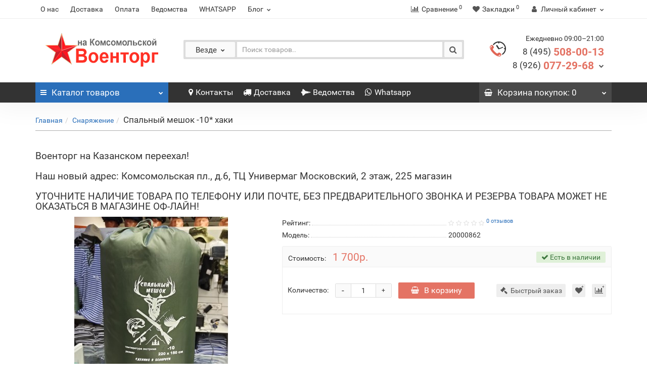

--- FILE ---
content_type: text/html; charset=utf-8
request_url: https://www.voentorg-moscow.ru/snaryazhenie/spalnij-meshok--10-.html
body_size: 111099
content:
<!DOCTYPE html>
<!--[if IE]><![endif]-->
<!--[if IE 8 ]><html dir="ltr" lang="ru" class="iexpl"><![endif]-->
<!--[if IE 9 ]><html dir="ltr" lang="ru" class="iexpl"><![endif]-->
<!--[if (gt IE 9)|!(IE)]><!-->
<html dir="ltr" lang="ru" class="product-product-1177">
<!--<![endif]-->
<head>
<meta charset="UTF-8" />
<meta name="viewport" content="width=device-width, initial-scale=1">
<meta http-equiv="X-UA-Compatible" content="IE=edge">
<title>Спальный мешок -10* хаки</title>
<base href="https://www.voentorg-moscow.ru/" />
<meta name="description" content="Спальный мешок -10* хаки в Военторге на Комсомольской." />
<meta name="keywords" content= "Спальный мешок -10* хаки" />
<meta property="og:title" content="Спальный мешок -10* хаки" />
<meta property="og:type" content="website" />
<meta property="og:url" content="https://www.voentorg-moscow.ru/snaryazhenie/spalnij-meshok--10-.html" />
<meta property="og:image" content="https://www.voentorg-moscow.ru/image/cache/catalog/Equipment/IMG_20230731_153632-400x400.jpg" />
<meta property="og:site_name" content="Военторг на Комсомольской" />
<link href="catalog/view/javascript/bootstrap/css/bootstrap.min.css" rel="stylesheet" media="screen" />
<link href="catalog/view/javascript/revolution/font-awesome/css/font-awesome.min.css" rel="stylesheet" type="text/css" />
<link href="catalog/view/theme/revolution/stylesheet/stylesheet.css" rel="stylesheet">
<link href="catalog/view/javascript/revolution/nprogress.css" rel="stylesheet">
<link href="catalog/view/javascript/revolution/jasny-bootstrap.min.css" rel="stylesheet">
<link href="catalog/view/javascript/revolution/magnific-popup.css" rel="stylesheet" media="screen" />
<link href="catalog/view/javascript/revolution/owl-carousel/owl.carousel.css" type="text/css" rel="stylesheet" media="screen">
<style>
.image .stiker_last {color: #FFFFFF; background-color: #494949; }
.image .stiker_best {color: #FFFFFF; background-color: #2D77C8; }
.image .stiker_spec {color: #FFFFFF; background-color: #E47364; }
.image .stiker_netu {color: #333333; background-color: #EEEEEE; }
.image .stiker_user {color: #333333; background-color: #EEEEEE; }
#top7 {background-color: #FFFFFF;}
.rev_slider.rev_blog_mod h3 {background-color: #FFFFFF;}
.rev_slider.rev_blog_mod .owl-pagination {background-color: #FFFFFF;}
.rev_slider.rev_blog_mod .vertical-sreview {margin-bottom: 2px;}
.rev_slider.rev_blog_mod {margin-top: 0;}
#top4 {background-color: #FAFAFA;}
::selection {background-color: #EAEAEA;}
body,#all_document,header,#top,#top2,.rev_slider .owl-pagination,.rev_slider h3,#product_products .owl-pagination,#product_products h3,.nav-tabs>li.active>a, .nav-tabs>li.active>a:focus, .nav-tabs>li.active>a:hover {background-color: #FFFFFF;}
#top {border-bottom: 1px solid #eeeeee;}
#top3,#top3.affix {width: 100%;}
#top .container {border-bottom: none;}
#top {border-bottom: 1px solid #eeeeee;}
a,.list-group a,.pagination>li>a, .pagination>li>span {color: #2A6FBA;}
.btn-primary,.pagination>.active>a, .pagination>.active>a:focus, .pagination>.active>a:hover, .pagination>.active>span, .pagination>.active>span:focus, .pagination>.active>span:hover,
#popup-view-wrapper .popup-footer a {background-color: #2A6FBA; border-color: #2A6FBA;}
a:hover,.list-group a:hover,.list-group a.active:hover,.pagination>li>a:hover,.pagination>li>span:hover,.top-links.verh a:hover,.top-links.verh .span-a:hover:hover,.product-info .btn-plus button:hover, .product-info .btn-minus button:hover,.product-info .pop_ico:hover, .product-info .compare .fa:hover, .product-info .wishlist .fa:hover,.product-info input[type='radio']:checked + label span.option_price, .product-info input[type='checkbox']:checked + label span.option_price,.home_block a:hover, .home_block a:hover .image > .fa,#menu2 ul.lastul li a:hover,#menu2 a:hover,#menu2 li.glavli a:hover,#menu .nav > li .dropdown-menu li .dropdown-menu ul li a:hover,#menu .nav > li > div > .dropdown-menu > div > ul > li > a:hover,.display-products-cart .btn-plus button:hover, .display-products-cart .btn-minus button:hover,.dropdown-menu li > a:hover, .dropdown-menu li > a:hover i,.search .search_button:hover,.search .change_category_button:hover,.popup_notification .mfp-close:hover,#popup-order-okno .mfp-close:hover, #popup-okno .mfp-close:hover,#popup-view-wrapper .mfp-close:hover,.wwicons a:hover,.cd-products-comparison-table .in_wishlist .fa-border, .cd-products-comparison-table .in_compare .fa-border,.cd-products-comparison-table .fa-border:hover,.product-info .in_wishlist .fa, .product-info .in_compare .fa,.well.well-sm .btn-group-justified .btn-default:hover,.dropdown-menu li > a:hover, .dropdown-menu li > a:hover i,.search .dropdown-menu > li > a:hover .name,.table-revolution .btn-plus button:hover, .table-revolution .btn-minus button:hover,.owl-carousel .owl-buttons div i:hover,.product-thumb .fa-border:hover, .product-info .pokupka .preimushestva .home_block a:hover .fa {color: #DD4B39;}
.btn-primary:hover,#popup-view-wrapper .popup-footer a:hover,#popup-view-wrapper .popup-footer a:hover,.btn-primary.active.focus, .btn-primary.active:focus, .btn-primary.active:hover, .btn-primary:active.focus, .btn-primary:active:focus, .btn-primary:active:hover, .open>.dropdown-toggle.btn-primary.focus, .open>.dropdown-toggle.btn-primary:focus, .open>.dropdown-toggle.btn-primary:hover,#popup-view-wrapper .popup-footer a:hover {background-color: #DD4B39; border-color: #DD4B39;}
#top2 .tel .s22,#top2 .tel .s22:hover i,.rating .fa-star,.rat-star.active,.rat-star.checked,.rating .fa-star + .fa-star-o,.product-info input[type='radio']:checked + label .fa, .product-info input[type='checkbox']:checked + label .fa,.product-info .form-group .list-unstyled .update_price, .product-info .form-group .list-unstyled .update_special,.product-thumb .price-new {color: #E47364 !important;}
.product-info #button-cart,#cart:hover button.cart,.popup_notification .popup-footer a, #popup-order-okno .popup-footer a, #popup-okno .popup-footer a,.btn-danger {background-color: #E47364;}
.product-thumb .fa-border.fa-shopping-basket {background-color: #E47364; border-color: #E47364;}
.product-info input[type='radio']:checked + label, .product-info input[type='checkbox']:checked + label,.product-info input[type='radio']:hover + label, .product-info input[type='checkbox']:hover + label {box-shadow: 0px 0px 1px 1px #E47364;}
.product-info .radio .btn-default:active {border-color: #E47364;}
.product-info #button-cart:hover,.popup-phone-wrapper,.popup_notification .popup-footer a:hover, #popup-order-okno .popup-footer a:hover, #popup-okno .popup-footer a:hover,.btn-danger:hover {background-color: #DD4B39;}
.product-thumb .fa-border.fa-shopping-basket:hover {background-color: #DD4B39; border-color: #DD4B39;}
#menu2_button .box-heading {background-color: #2A6FBA;}
#top3 {background-color: #333333;}
#cart button.cart {background-color: #494949;}
footer .footer {background-color: #232323;}
.product-grid .product-thumb .well-sm.product-info, .rev_slider .product-thumb .well-sm.product-info {display: block;}
.rev_slider .product-thumb .price, .product-grid .product-thumb .price {float: left; margin-bottom: 0;}
#top2 .search {margin-top: 22px;}
#top2 #logo {margin-top: 8px;}
#menu .mmmenu .dropdown-menu:before {display: none;}
</style>
<link href="catalog/view/javascript/revolution/owl-carousel/owl.carousel.css" type="text/css" rel="stylesheet" media="screen" />
<link href="catalog/view/javascript/revolution/cloud-zoom/cloud-zoom.css" type="text/css" rel="stylesheet" media="screen" />
<link href="catalog/view/javascript/jquery/magnific/magnific-popup.css" type="text/css" rel="stylesheet" media="screen" />
<link href="catalog/view/javascript/jquery/datetimepicker/bootstrap-datetimepicker.min.css" type="text/css" rel="stylesheet" media="screen" />
<link href="catalog/view/theme/revolution/stylesheet/opencart_pro.css" type="text/css" rel="stylesheet" media="screen" />
<script src="catalog/view/javascript/jquery/jquery-2.1.1.min.js" type="text/javascript"></script>
<script src="catalog/view/javascript/jquery/owl-carousel/owl.carousel.min.js" type="text/javascript"></script>
<link href="https://www.voentorg-moscow.ru/snaryazhenie/spalnij-meshok--10-.html" rel="canonical" />
<link href="https://www.voentorg-moscow.ru/image/catalog/favicon.png" rel="icon" />
<script src="catalog/view/javascript/revolution/owl-carousel/owl.carousel.min.js" type="text/javascript"></script>
<script src="catalog/view/javascript/revolution/cloud-zoom/cloud-zoom.1.0.2.js" type="text/javascript"></script>
<script src="catalog/view/javascript/jquery/magnific/jquery.magnific-popup.min.js" type="text/javascript"></script>
<script src="catalog/view/javascript/jquery/datetimepicker/moment.js" type="text/javascript"></script>
<script src="catalog/view/javascript/jquery/datetimepicker/bootstrap-datetimepicker.min.js" type="text/javascript"></script>
<script src="catalog/view/javascript/revolution/ajax_search.js" type="text/javascript"></script>
<script src="catalog/view/javascript/revolution/aim.js" type="text/javascript"></script>
<script src="catalog/view/javascript/revolution/amazoncategory_2.js" type="text/javascript"></script>
</head>
<body>
	<div itemscope itemtype="http://schema.org/Organization" style="display:none;">
		<meta itemprop="name" content="Военторг на Комсомольской" />
		<link itemprop="url" href="https://www.voentorg-moscow.ru/snaryazhenie/spalnij-meshok--10-.html" />
		<link itemprop="logo" href="https://www.voentorg-moscow.ru/image/catalog/logo-1.png" />
					<meta itemprop="description" content="Спальный мешок -10* хаки в Военторге на Комсомольской." />
							<div itemprop="address" itemscope itemtype="http://schema.org/PostalAddress">
				<meta itemprop="postalCode" content="107140" />
				<meta itemprop="addressLocality" content="Москва" />
				<meta itemprop="streetAddress" content="Комсомольская пл., д.6, ТЦ Универмаг Московский, 2 этаж, 225 магазин" />
			</div>
											<meta itemprop="telephone" content="+7 (495) 508-00-13" />
							<meta itemprop="telephone" content="+7 (926) 077-29-68" />
							<meta itemprop="email" content="voentorg-moscow@mail.ru" />	
			</div>
<div id="pagefader"></div>
<div id="pagefader2"></div>
<!--noindex-->
<div class="hidden-md hidden-lg">
	<nav class="mobilemenu navmenu mobcats navmenu-default navmenu-fixed-left offcanvas">
		<div class="collapse navbar-collapse navbar-ex1-collapse">
			<ul class="nav navbar-nav">
				<li><button data-toggle="offcanvas" data-target=".mobcats" data-canvas="body">Назад<i class="fa fa-chevron-right"></i></button></li>
									<li>
						<a href="https://www.voentorg-moscow.ru/kamufljazhnie-kostjumi/" rel="nofollow">Камуфляжные костюмы<span class="chevrond" href="#rsubmenu11" data-toggle="collapse"><i class="fa fa-chevron-down"></i></span></a>
													<div class="collapse list-group-submenu" id="rsubmenu11">
								<ul class="list-unstyled">
																			<li>
											<a href="https://www.voentorg-moscow.ru/kamufljazhnie-kostjumi/letnij-kamufljazhnij-kostjum-maskirovochnij/" rel="nofollow">Летний камуфляжный костюм</a>
																					</li>
																			<li>
											<a href="https://www.voentorg-moscow.ru/kamufljazhnie-kostjumi/kamufljazhnie-kostjumi-dlja-ohoti/" rel="nofollow">Камуфляжные костюмы для охоты</a>
																					</li>
																			<li>
											<a href="https://www.voentorg-moscow.ru/kamufljazhnie-kostjumi/kamufljazhnie-zimnie-kostjumi/" rel="nofollow">Камуфляжные зимние костюмы</a>
																					</li>
																			<li>
											<a href="https://www.voentorg-moscow.ru/kamufljazhnie-kostjumi/kamuflyazhnyj-kostyum-pogranichnika-beryozka/" rel="nofollow">Камуфляжный костюм пограничника &quot;Берёзка&quot;</a>
																					</li>
																			<li>
											<a href="https://www.voentorg-moscow.ru/kamufljazhnie-kostjumi/kostjum-gorka-3/" rel="nofollow">Костюм &quot;Горка-3&quot;</a>
																					</li>
																			<li>
											<a href="https://www.voentorg-moscow.ru/kamufljazhnie-kostjumi/kostjum-gorka-5/" rel="nofollow">Костюм &quot;Горка-5&quot;</a>
																					</li>
																			<li>
											<a href="https://www.voentorg-moscow.ru/kamufljazhnie-kostjumi/brjuki-i-shorti/" rel="nofollow">Брюки и шорты</a>
																					</li>
																	</ul>
							</div>
											</li>
									<li>
						<a href="https://www.voentorg-moscow.ru/formennaja-odezhda/" rel="nofollow">Форменная одежда<span class="chevrond" href="#rsubmenu12" data-toggle="collapse"><i class="fa fa-chevron-down"></i></span></a>
													<div class="collapse list-group-submenu" id="rsubmenu12">
								<ul class="list-unstyled">
																			<li>
											<a href="https://www.voentorg-moscow.ru/formennaja-odezhda/forma-policii/" rel="nofollow">Форма Полиции<span class="chevrond" href="#rsubmenu221" data-toggle="collapse" data-parent="#rsubmenu12"><i class="fa fa-chevron-down"></i></span></a>
																							<div class="collapse list-group-submenu" id="rsubmenu221">
													<ul class="list-unstyled">
																													<li><a href="https://www.voentorg-moscow.ru/formennaja-odezhda/forma-policii/letnjaja-forma-policii/" rel="nofollow">- Летняя форма Полиции</a></li>
																													<li><a href="https://www.voentorg-moscow.ru/formennaja-odezhda/forma-policii/zimnjaja-forma-policii/" rel="nofollow">- Зимняя форма Полиции</a></li>
																													<li><a href="https://www.voentorg-moscow.ru/formennaja-odezhda/forma-policii/golovnie-ubori-policii/" rel="nofollow">- Головные уборы Полиции</a></li>
																													<li><a href="https://www.voentorg-moscow.ru/formennaja-odezhda/forma-policii/aksessuari-policija-mvd-dps/" rel="nofollow">- Аксессуары, Полиция, МВД, ДПС</a></li>
																											</ul>
												</div>
																					</li>
																			<li>
											<a href="https://www.voentorg-moscow.ru/formennaja-odezhda/formennie-kostjumi-i-kitelja/" rel="nofollow">Форменные костюмы и кителя</a>
																					</li>
																			<li>
											<a href="https://www.voentorg-moscow.ru/formennaja-odezhda/forma-vs-rf/" rel="nofollow">Форма ВС РФ</a>
																					</li>
																			<li>
											<a href="https://www.voentorg-moscow.ru/formennaja-odezhda/vetrovki--kurtki-i-bushlati/" rel="nofollow">Ветровки, куртки и бушлаты</a>
																					</li>
																			<li>
											<a href="https://www.voentorg-moscow.ru/formennaja-odezhda/odezhda-dlya-ohrannyh-i-silovyh-struktur/" rel="nofollow">Одежда силовых структур</a>
																					</li>
																	</ul>
							</div>
											</li>
									<li>
						<a href="https://www.voentorg-moscow.ru/trikotazh/" rel="nofollow">Трикотаж<span class="chevrond" href="#rsubmenu13" data-toggle="collapse"><i class="fa fa-chevron-down"></i></span></a>
													<div class="collapse list-group-submenu" id="rsubmenu13">
								<ul class="list-unstyled">
																			<li>
											<a href="https://www.voentorg-moscow.ru/trikotazh/fufaiki-telnyashki/" rel="nofollow">Тельняшки</a>
																					</li>
																			<li>
											<a href="https://www.voentorg-moscow.ru/trikotazh/futbolki-i-majki/" rel="nofollow">Футболки и майки</a>
																					</li>
																			<li>
											<a href="https://www.voentorg-moscow.ru/trikotazh/svitera-i-zhileti/" rel="nofollow">Свитера и жилеты</a>
																					</li>
																			<li>
											<a href="https://www.voentorg-moscow.ru/trikotazh/termobele/" rel="nofollow">Термобелье</a>
																					</li>
																	</ul>
							</div>
											</li>
									<li>
						<a href="https://www.voentorg-moscow.ru/golovnie-ubori/" rel="nofollow">Головные уборы <span class="chevrond" href="#rsubmenu14" data-toggle="collapse"><i class="fa fa-chevron-down"></i></span></a>
													<div class="collapse list-group-submenu" id="rsubmenu14">
								<ul class="list-unstyled">
																			<li>
											<a href="https://www.voentorg-moscow.ru/golovnie-ubori/kepi-i-bejsbolki/" rel="nofollow">Кепи</a>
																					</li>
																			<li>
											<a href="https://www.voentorg-moscow.ru/golovnie-ubori/shapki/" rel="nofollow">Шапки</a>
																					</li>
																			<li>
											<a href="https://www.voentorg-moscow.ru/golovnie-ubori/berety/" rel="nofollow">Береты</a>
																					</li>
																			<li>
											<a href="https://www.voentorg-moscow.ru/golovnie-ubori/furazhki/" rel="nofollow">Фуражки</a>
																					</li>
																			<li>
											<a href="https://www.voentorg-moscow.ru/golovnie-ubori/balaklavi-i-podshlemniki/" rel="nofollow">Балаклавы и подшлемники</a>
																					</li>
																	</ul>
							</div>
											</li>
									<li>
						<a href="https://www.voentorg-moscow.ru/obuv/" rel="nofollow">Обувь<span class="chevrond" href="#rsubmenu15" data-toggle="collapse"><i class="fa fa-chevron-down"></i></span></a>
													<div class="collapse list-group-submenu" id="rsubmenu15">
								<ul class="list-unstyled">
																			<li>
											<a href="https://www.voentorg-moscow.ru/obuv/zimnjaja-obuv/" rel="nofollow">Зимняя обувь</a>
																					</li>
																			<li>
											<a href="https://www.voentorg-moscow.ru/obuv/letnjaja-obuv/" rel="nofollow">Летняя обувь</a>
																					</li>
																			<li>
											<a href="https://www.voentorg-moscow.ru/obuv/bertsy/" rel="nofollow">Берцы<span class="chevrond" href="#rsubmenu253" data-toggle="collapse" data-parent="#rsubmenu15"><i class="fa fa-chevron-down"></i></span></a>
																							<div class="collapse list-group-submenu" id="rsubmenu253">
													<ul class="list-unstyled">
																													<li><a href="https://www.voentorg-moscow.ru/obuv/bertsy/berci-letnie-na-molnii/" rel="nofollow">- Берцы летние на молнии</a></li>
																													<li><a href="https://www.voentorg-moscow.ru/obuv/bertsy/oblegchennie-bertsy/" rel="nofollow">- Летние берцы облегченные</a></li>
																													<li><a href="https://www.voentorg-moscow.ru/obuv/bertsy/ustavnie-armejskie-berci/" rel="nofollow">- Уставные берцы</a></li>
																													<li><a href="https://www.voentorg-moscow.ru/obuv/bertsy/zimnie-bertsy/" rel="nofollow">- Зимние берцы</a></li>
																											</ul>
												</div>
																					</li>
																			<li>
											<a href="https://www.voentorg-moscow.ru/obuv/botinki/" rel="nofollow">Ботинки</a>
																					</li>
																	</ul>
							</div>
											</li>
									<li>
						<a href="https://www.voentorg-moscow.ru/snaryazhenie/" rel="nofollow">Снаряжение<span class="chevrond" href="#rsubmenu16" data-toggle="collapse"><i class="fa fa-chevron-down"></i></span></a>
													<div class="collapse list-group-submenu" id="rsubmenu16">
								<ul class="list-unstyled">
																			<li>
											<a href="https://www.voentorg-moscow.ru/snaryazhenie/ryukzaki/" rel="nofollow">Рюкзаки</a>
																					</li>
																			<li>
											<a href="https://www.voentorg-moscow.ru/snaryazhenie/sumki/" rel="nofollow">Сумки</a>
																					</li>
																			<li>
											<a href="https://www.voentorg-moscow.ru/snaryazhenie/perchatki/" rel="nofollow">Перчатки</a>
																					</li>
																			<li>
											<a href="https://www.voentorg-moscow.ru/snaryazhenie/remni/" rel="nofollow">Ремни</a>
																					</li>
																			<li>
											<a href="https://www.voentorg-moscow.ru/snaryazhenie/posuda/" rel="nofollow">Посуда</a>
																					</li>
																			<li>
											<a href="https://www.voentorg-moscow.ru/snaryazhenie/kobury/" rel="nofollow">Кобуры</a>
																					</li>
																			<li>
											<a href="https://www.voentorg-moscow.ru/snaryazhenie/raznoe/" rel="nofollow">Разное</a>
																					</li>
																	</ul>
							</div>
											</li>
									<li>
						<a href="https://www.voentorg-moscow.ru/furnitura/" rel="nofollow">Фурнитура<span class="chevrond" href="#rsubmenu17" data-toggle="collapse"><i class="fa fa-chevron-down"></i></span></a>
													<div class="collapse list-group-submenu" id="rsubmenu17">
								<ul class="list-unstyled">
																			<li>
											<a href="https://www.voentorg-moscow.ru/furnitura/zhetoni-i-poloski-na-grud/" rel="nofollow">Жетоны и полоски на грудь</a>
																					</li>
																			<li>
											<a href="https://www.voentorg-moscow.ru/furnitura/rzhd/" rel="nofollow">РЖД</a>
																					</li>
																			<li>
											<a href="https://www.voentorg-moscow.ru/furnitura/bljahi-armejskie/" rel="nofollow">Бляхи армейские</a>
																					</li>
																			<li>
											<a href="https://www.voentorg-moscow.ru/furnitura/pogony/" rel="nofollow">Погоны<span class="chevrond" href="#rsubmenu274" data-toggle="collapse" data-parent="#rsubmenu17"><i class="fa fa-chevron-down"></i></span></a>
																							<div class="collapse list-group-submenu" id="rsubmenu274">
													<ul class="list-unstyled">
																													<li><a href="https://www.voentorg-moscow.ru/furnitura/pogony/falshpogoni/" rel="nofollow">- Фальшпогоны</a></li>
																											</ul>
												</div>
																					</li>
																			<li>
											<a href="https://www.voentorg-moscow.ru/furnitura/zakolki-dlja-galstuka/" rel="nofollow">Заколки для галстука</a>
																					</li>
																			<li>
											<a href="https://www.voentorg-moscow.ru/furnitura/zvezdi-pugovici/" rel="nofollow">Звезды + пуговицы</a>
																					</li>
																			<li>
											<a href="https://www.voentorg-moscow.ru/furnitura/kokardi/" rel="nofollow">Кокарды</a>
																					</li>
																			<li>
											<a href="https://www.voentorg-moscow.ru/furnitura/lichki/" rel="nofollow">Лычки</a>
																					</li>
																			<li>
											<a href="https://www.voentorg-moscow.ru/furnitura/nagrudnie-znaki/" rel="nofollow">Нагрудные знаки</a>
																					</li>
																			<li>
											<a href="https://www.voentorg-moscow.ru/furnitura/flazhki-na-beret/" rel="nofollow">Флажки на берет</a>
																					</li>
																			<li>
											<a href="https://www.voentorg-moscow.ru/furnitura/shevroni/" rel="nofollow">Шевроны</a>
																					</li>
																			<li>
											<a href="https://www.voentorg-moscow.ru/furnitura/emblemi-na-petlici-i-pogoni/" rel="nofollow">Эмблемы на петлицы и погоны</a>
																					</li>
																	</ul>
							</div>
											</li>
									<li>
						<a href="https://www.voentorg-moscow.ru/suveniri/" rel="nofollow">Сувениры</a>
											</li>
																			<li>
							<a href="https://www.voentorg-moscow.ru/brands/" rel="nofollow">Производители<span class="chevrond" href="#rsubmenumanuf" data-toggle="collapse"><i class="fa fa-chevron-down"></i></a></span>
							<div class="collapse list-group-submenu" id="rsubmenumanuf">
								<ul class="list-unstyled">
																																													<li><a href="https://www.voentorg-moscow.ru/bizon.html" rel="nofollow">BIZON</a></li>
																																																																				<li><a href="https://www.voentorg-moscow.ru/gustas.html" rel="nofollow">Gustas</a></li>
																																																																				<li><a href="https://www.voentorg-moscow.ru/%C2%ABavtor%C2%BB.html" rel="nofollow">АВТОР</a></li>
																																																																				<li><a href="https://www.voentorg-moscow.ru/btk-grupp.html" rel="nofollow">БТК групп</a></li>
																									<li><a href="https://www.voentorg-moscow.ru/buteks.html" rel="nofollow">БУТЕКС</a></li>
																																																																				<li><a href="https://www.voentorg-moscow.ru/hsn.html" rel="nofollow">ХСН</a></li>
																																																																				<li><a href="https://www.voentorg-moscow.ru/elitspecobuv.html" rel="nofollow">ЭлитСпецОбувь</a></li>
																																								</ul>
							</div>
						</li>
												</ul>
		</div>
	</nav>
	<nav class="mobilemenu navmenu moblinks navmenu-default navmenu-fixed-left offcanvas">
		<div class="collapse navbar-collapse navbar-ex1-collapse">
		  <ul class="nav navbar-nav">
			<li><button data-toggle="offcanvas" data-target=".moblinks" data-canvas="body">Назад<i class="fa fa-chevron-right"></i></button></li>
							<li><a href="https://www.voentorg-moscow.ru/about_us.html" rel="nofollow">О нас</a></li>
															<li><a href="https://www.voentorg-moscow.ru/delivery.html" rel="nofollow">Доставка</a></li>
									<li><a href="https://www.voentorg-moscow.ru/oplata.html" rel="nofollow">Оплата</a></li>
									<li><a href="https://www.voentorg-moscow.ru/vedomstva/" rel="nofollow">Ведомства</a></li>
									<li><a href="https://api.whatsapp.com/send?phone=79260772968" rel="nofollow">WHATSAPP</a></li>
										<li><a href="https://www.voentorg-moscow.ru/index.php?route=blog/latest">Блог</a></li>
		  </ul>
		</div>
	</nav>
</div>
<!--/noindex-->
<header>
		<div id="top">
		<div class="container">
						<div class="hidden-sm hidden-md hidden-lg mobile_info">
				<div class="navbar navbar-default pull-left">
					<button type="button" class="navbar-toggle" data-toggle="offcanvas"
					data-target=".navmenu.moblinks" data-canvas="body">
					<i class="fa fa-info" aria-hidden="true"></i>
					<span class="hidden-xs">Информация</span>
					<i class="fa fa-chevron-left"></i>
					</button>
				</div>
			</div>
			<div class="top-links hidden-xs verh nav pull-left text-center">			
									<a href="https://www.voentorg-moscow.ru/about_us.html">О нас</a>
																			<a href="https://www.voentorg-moscow.ru/delivery.html">Доставка</a>
											<a href="https://www.voentorg-moscow.ru/oplata.html">Оплата</a>
											<a href="https://www.voentorg-moscow.ru/vedomstva/">Ведомства</a>
											<a href="https://api.whatsapp.com/send?phone=79260772968">WHATSAPP</a>
													    <div class="dropdown" style="display:inline-block">
	<a class="dropdown-toggle" data-toggle="dropdown">
	<i class="hidden-md hidden-lg fa fa-book"></i> <span class="hidden-xs hidden-sm">Блог</span><i class="fa fa-chevron-down strdown"></i>
	</a>
	<ul class="dropdown-menu dropdown-menu-right">
	                <li><a href="https://www.voentorg-moscow.ru/novosti/">Новости</a></li>
                
				                <li><a href="https://www.voentorg-moscow.ru/novosti/anonsi/"><i class="fa fa-angle-right"></i> Анонсы</a></li>
										                <li><a href="https://www.voentorg-moscow.ru/obzori/">Обзоры</a></li>
        		<li><a href="https://www.voentorg-moscow.ru/index.php?route=blog/latest" class="see-all">Смотреть Весь Блог</a></li>
	</ul>
	</div>			</div>
									<div class="top-links verh nav pull-right text_ico_skrit">
				<ul class="list-inline">
																				<li>
					<a href="https://www.voentorg-moscow.ru/index.php?route=product/compare" class="dropdown-toggle"><span id="compare-total"><i class="fa fa-bar-chart"></i><span class="hidden-xs hidden-sm">Сравнение</span><sup>0</sup></span></a>
					</li>
															<li>
					<a href="https://www.voentorg-moscow.ru/index.php?route=account/wishlist" class="dropdown-toggle"><span id="wishlist-total"><i class="fa fa-heart"></i><span class="hidden-xs hidden-sm">Закладки</span><sup>0</sup></span></a>
					</li>
															<li class="dropdown"><a href="https://www.voentorg-moscow.ru/index.php?route=account/account" title="Личный кабинет" class="dropdown-toggle" data-toggle="dropdown"><i class="fa fa-user"></i> <span class="hidden-xs hidden-sm">Личный кабинет</span><i class="fa fa-chevron-down strdown"></i></a>
						<ul class="dropdown-menu dropdown-menu-right">
																					<li><a onclick="get_revpopup_login();">Авторизация</a></li>
														<li><a href="https://www.voentorg-moscow.ru/simpleregister/">Регистрация</a></li>
												</ul>
					</li>
									</ul>
			</div>
					</div>
	</div>
		<div id="top2">
	  <div class="container">
		<div class="row">
		<div class="col-xs-12 col-sm-6 col-md-3">
			<div id="logo">
			  								  <a href="https://www.voentorg-moscow.ru/"><img src="https://www.voentorg-moscow.ru/image/catalog/logo-1.png" title="Военторг на Комсомольской" alt="Военторг на Комсомольской" class="img-responsive" /></a>
							  			</div>
		</div>
					<div class="hidden-xs hidden-sm bigsearch col-xs-12 col-sm-6 col-md-6">	<div class="search input-group">	
		<div class="change_category input-group-btn">
			<button type="button" class="change_category_button btn btn-default btn-lg dropdown-toggle" data-toggle="dropdown">
								<span class="category-name">Везде</span><i class="fa fa-chevron-down"></i>
			</button>
			<ul class="dropdown-menu catsearch">
				<li><a href="#" onclick="return false;" class="0">Везде</a></li>
								<li><a href="#" onclick="return false;" class="63">Камуфляжные костюмы</a></li>
								<li><a href="#" onclick="return false;" class="59">Форменная одежда</a></li>
								<li><a href="#" onclick="return false;" class="64">Трикотаж</a></li>
								<li><a href="#" onclick="return false;" class="69">Головные уборы </a></li>
								<li><a href="#" onclick="return false;" class="74">Обувь</a></li>
								<li><a href="#" onclick="return false;" class="78">Снаряжение</a></li>
								<li><a href="#" onclick="return false;" class="82">Фурнитура</a></li>
								<li><a href="#" onclick="return false;" class="86">Сувениры</a></li>
								<li><a href="#" onclick="return false;" class="135">Ведомства</a></li>
							</ul>
			<input class="selected_category" type="hidden" name="category_id" value="0" />
		</div>
		<input type="text" name="search" value="" placeholder="Поиск товаров.." class="form-control input-lg" />
		<span class="search_button input-group-btn">
			<button type="button" class="search-button btn btn-default btn-lg search_button">
				<i class="fa fa-search"></i>
			</button>
		</span>
	</div>
	<script type="text/javascript">
	$('.search a').click(function(){
		$(".selected_category").val($(this).attr('class'));
		$('.change_category_button').html('<span class="category-name">' + $(this).html() + '</span><i class="fa fa-chevron-down"></i>');
	});
	</script>
</div>
			<div class="col-xs-12 col-sm-6 col-md-3">
				<div class="header_conts t-ar">
					<div class="tel">
													<span class="header_phone_image"><img src="https://www.voentorg-moscow.ru/image/cache/catalog/revolution/telefon_header-32x32.png" alt=""/></span>
												<div class="header_phone_nomer">
															<span class="s11">Ежедневно 09:00–21:00</span>
																																						<button type="button" class="dropdown-toggle" data-toggle="dropdown" aria-expanded="true">
																	<span class="s22">
																					<span class="telefon">8 (495)</span> 
																				508-00-13<br>
																							<span class="telefon">8 (926)</span> 
																						077-29-68																														<i class="fa fa-chevron-down"></i>
																			</span>
									
								</button>
																														<ul class="dropdown-menu dropdown-menu-right dop_contss">
																																																												<li><span><i class="fa fa fa-envelope-o" aria-hidden="true"></i><span>voentorg-moscow@mail.ru</span></span></li>
																																												<li><a href="http://www.voentorg-moscow.ru/contacts/"><span><i class="fa fa fa-map-marker" aria-hidden="true"></i><span>Москва, Комсомольская пл., д.6, ТЦ Универмаг Московский, 2 этаж, 225 магазин</span></span></a></li>
																																												<li><a href="https://api.whatsapp.com/send?phone=79260772968"><span><i class="fa fa fa-whatsapp" aria-hidden="true"></i><span>Whatsapp</span></span></a></li>
																																						</ul>	
													</div>
					</div>
									</div>
			</div>
				<div class="hidden-md hidden-lg mobsearch col-xs-12 col-sm-12">	<div class="search input-group">	
		<div class="change_category input-group-btn">
			<button type="button" class="change_category_button btn btn-default btn-lg dropdown-toggle" data-toggle="dropdown">
								<span class="category-name">Везде</span><i class="fa fa-chevron-down"></i>
			</button>
			<ul class="dropdown-menu catsearch">
				<li><a href="#" onclick="return false;" class="0">Везде</a></li>
								<li><a href="#" onclick="return false;" class="63">Камуфляжные костюмы</a></li>
								<li><a href="#" onclick="return false;" class="59">Форменная одежда</a></li>
								<li><a href="#" onclick="return false;" class="64">Трикотаж</a></li>
								<li><a href="#" onclick="return false;" class="69">Головные уборы </a></li>
								<li><a href="#" onclick="return false;" class="74">Обувь</a></li>
								<li><a href="#" onclick="return false;" class="78">Снаряжение</a></li>
								<li><a href="#" onclick="return false;" class="82">Фурнитура</a></li>
								<li><a href="#" onclick="return false;" class="86">Сувениры</a></li>
								<li><a href="#" onclick="return false;" class="135">Ведомства</a></li>
							</ul>
			<input class="selected_category" type="hidden" name="category_id" value="0" />
		</div>
		<input type="text" name="search" value="" placeholder="Поиск товаров.." class="form-control input-lg" />
		<span class="search_button input-group-btn">
			<button type="button" class="search-button btn btn-default btn-lg search_button">
				<i class="fa fa-search"></i>
			</button>
		</span>
	</div>
	<script type="text/javascript">
	$('.search a').click(function(){
		$(".selected_category").val($(this).attr('class'));
		$('.change_category_button').html('<span class="category-name">' + $(this).html() + '</span><i class="fa fa-chevron-down"></i>');
	});
	</script>
</div>
		</div>
	  </div>
	</div>  
	<!--noindex-->
	<div id="top3_links" class="clearfix hidden-md hidden-lg">
		<div class="container">
			<div class="row">
				<div class="top-links col-xs-12">
						<ul class="list-inline">
																															<li><a href="http://www.voentorg-moscow.ru/contacts/" rel="nofollow"><i class="hidden-md fa fa-map-marker"></i>Контакты</a></li>
																	<li><a href="http://www.voentorg-moscow.ru/delivery.html" rel="nofollow"><i class="hidden-md fa fa-truck"></i>Доставка</a></li>
																	<li><a href="https://www.voentorg-moscow.ru/vedomstva/" rel="nofollow"><i class="hidden-md fa fa-space-shuttle"></i>Ведомства</a></li>
																	<li><a href="https://api.whatsapp.com/send?phone=79260772968" rel="nofollow"><i class="hidden-md fa fa-whatsapp"></i>Whatsapp</a></li>
																					</ul>
				</div>
			</div>
		</div>
	</div>
	<!--/noindex-->
	<div id="top3" class="clearfix">
		<div class="container">
			<div class="row image_in_ico_row">
								<div class="col-xs-6 col-md-3">
					<div id="menu2_button" >
<div class="box-heading hidden-md hidden-lg" data-toggle="offcanvas" data-target=".navmenu.mobcats" data-canvas="body"><i class="fa fa-bars"></i>Каталог<span class="hidden-xs"> товаров</span><span class="icorightmenu"><i class="fa fa-chevron-down"></i></span></div>
<div class="box-heading hidden-xs hidden-sm"><i class="fa fa-bars"></i>Каталог<span class="hidden-xs"> товаров</span><span class="icorightmenu"><i class="fa fa-chevron-down"></i></span></div>
<div class="box-content am hidden-xs hidden-sm">
<div id="menu2" >
<div class="podmenu2"></div>
<div class="catalog_list catalog_list_popup catalog_as_popup">
	  
		<div class="revlevel_1 hasChildren closed">
							<div class="title with-child">
				<a href="https://www.voentorg-moscow.ru/kamufljazhnie-kostjumi/">
				<i class="am_category_icon fa none hidden"></i>Камуфляжные костюмы				<span class="arrow-btn"><i class="fa fa-angle-right"></i></span>
				</a>
				</div>
							
			<div class="childrenList">
								<div class="child-box box-col-1">
									<div class="image_in_ico_63 refine_categories clearfix">
													<a class="col-sm-12 col-lg-6" href="https://www.voentorg-moscow.ru/kamufljazhnie-kostjumi/letnij-kamufljazhnij-kostjum-maskirovochnij/">
								<img src="https://www.voentorg-moscow.ru/image/cache/catalog/leto-80x80.jpg" title="Летний камуфляжный костюм" alt="Летний камуфляжный костюм" /><span>Летний камуфляжный костюм</span>
							</a>
													<a class="col-sm-12 col-lg-6" href="https://www.voentorg-moscow.ru/kamufljazhnie-kostjumi/kamufljazhnie-kostjumi-dlja-ohoti/">
								<img src="https://www.voentorg-moscow.ru/image/cache/catalog/kmf-ohota-80x80.jpg" title="Камуфляжные костюмы для охоты" alt="Камуфляжные костюмы для охоты" /><span>Камуфляжные костюмы для охоты</span>
							</a>
													<a class="col-sm-12 col-lg-6" href="https://www.voentorg-moscow.ru/kamufljazhnie-kostjumi/kamufljazhnie-zimnie-kostjumi/">
								<img src="https://www.voentorg-moscow.ru/image/cache/catalog/new/zima-80x80.jpg" title="Камуфляжные зимние костюмы" alt="Камуфляжные зимние костюмы" /><span>Камуфляжные зимние костюмы</span>
							</a>
													<a class="col-sm-12 col-lg-6" href="https://www.voentorg-moscow.ru/kamufljazhnie-kostjumi/kamuflyazhnyj-kostyum-pogranichnika-beryozka/">
								<img src="https://www.voentorg-moscow.ru/image/cache/catalog/berezka-80x80.jpg" title="Камуфляжный костюм пограничника &quot;Берёзка&quot;" alt="Камуфляжный костюм пограничника &quot;Берёзка&quot;" /><span>Камуфляжный костюм пограничника &quot;Берёзка&quot;</span>
							</a>
													<a class="col-sm-12 col-lg-6" href="https://www.voentorg-moscow.ru/kamufljazhnie-kostjumi/kostjum-gorka-3/">
								<img src="https://www.voentorg-moscow.ru/image/cache/catalog/new/gorka-3-80x80.jpg" title="Костюм &quot;Горка-3&quot;" alt="Костюм &quot;Горка-3&quot;" /><span>Костюм &quot;Горка-3&quot;</span>
							</a>
													<a class="col-sm-12 col-lg-6" href="https://www.voentorg-moscow.ru/kamufljazhnie-kostjumi/kostjum-gorka-5/">
								<img src="https://www.voentorg-moscow.ru/image/cache/catalog/new/gorka-5-80x80.jpg" title="Костюм &quot;Горка-5&quot;" alt="Костюм &quot;Горка-5&quot;" /><span>Костюм &quot;Горка-5&quot;</span>
							</a>
													<a class="col-sm-12 col-lg-6" href="https://www.voentorg-moscow.ru/kamufljazhnie-kostjumi/brjuki-i-shorti/">
								<img src="https://www.voentorg-moscow.ru/image/cache/placeholder-80x80.png" title="Брюки и шорты" alt="Брюки и шорты" /><span>Брюки и шорты</span>
							</a>
											</div>
												</div>		
			</div>
					</div>		
	  
		<div class="revlevel_1 hasChildren closed">
							<div class="title with-child">
				<a href="https://www.voentorg-moscow.ru/formennaja-odezhda/">
				<i class="am_category_icon fa none hidden"></i>Форменная одежда				<span class="arrow-btn"><i class="fa fa-angle-right"></i></span>
				</a>
				</div>
							
			<div class="childrenList">
								<div class="child-box box-col-1">
									<div class="image_in_ico_59 refine_categories clearfix">
													<a class="col-sm-12 col-lg-6" href="https://www.voentorg-moscow.ru/formennaja-odezhda/forma-policii/">
								<img src="https://www.voentorg-moscow.ru/image/cache/catalog/1_9-80x80.jpg" title="Форма Полиции" alt="Форма Полиции" /><span>Форма Полиции</span>
							</a>
													<a class="col-sm-12 col-lg-6" href="https://www.voentorg-moscow.ru/formennaja-odezhda/formennie-kostjumi-i-kitelja/">
								<img src="https://www.voentorg-moscow.ru/image/cache/catalog/Uniform/uniforma_summer_big/uni_1-80x80.jpg" title="Форменные костюмы и кителя" alt="Форменные костюмы и кителя" /><span>Форменные костюмы и кителя</span>
							</a>
													<a class="col-sm-12 col-lg-6" href="https://www.voentorg-moscow.ru/formennaja-odezhda/forma-vs-rf/">
								<img src="https://www.voentorg-moscow.ru/image/cache/placeholder-80x80.png" title="Форма ВС РФ" alt="Форма ВС РФ" /><span>Форма ВС РФ</span>
							</a>
													<a class="col-sm-12 col-lg-6" href="https://www.voentorg-moscow.ru/formennaja-odezhda/vetrovki--kurtki-i-bushlati/">
								<img src="https://www.voentorg-moscow.ru/image/cache/catalog/Uniform/uniforma_winter_big/uni_1-80x80.jpg" title="Ветровки, куртки и бушлаты" alt="Ветровки, куртки и бушлаты" /><span>Ветровки, куртки и бушлаты</span>
							</a>
													<a class="col-sm-12 col-lg-6" href="https://www.voentorg-moscow.ru/formennaja-odezhda/odezhda-dlya-ohrannyh-i-silovyh-struktur/">
								<img src="https://www.voentorg-moscow.ru/image/cache/placeholder-80x80.png" title="Одежда силовых структур" alt="Одежда силовых структур" /><span>Одежда силовых структур</span>
							</a>
											</div>
												</div>		
			</div>
					</div>		
	  
		<div class="revlevel_1 hasChildren closed">
							<div class="title with-child">
				<a href="https://www.voentorg-moscow.ru/trikotazh/">
				<i class="am_category_icon fa none hidden"></i>Трикотаж				<span class="arrow-btn"><i class="fa fa-angle-right"></i></span>
				</a>
				</div>
							
			<div class="childrenList">
								<div class="child-box box-col-1">
									<div class="image_in_ico_64 refine_categories clearfix">
													<a class="col-sm-12 col-lg-6" href="https://www.voentorg-moscow.ru/trikotazh/fufaiki-telnyashki/">
								<img src="https://www.voentorg-moscow.ru/image/cache/catalog/telnyashki-80x80.jpg" title="Тельняшки" alt="Тельняшки" /><span>Тельняшки</span>
							</a>
													<a class="col-sm-12 col-lg-6" href="https://www.voentorg-moscow.ru/trikotazh/futbolki-i-majki/">
								<img src="https://www.voentorg-moscow.ru/image/cache/catalog/majki-80x80.jpg" title="Футболки и майки" alt="Футболки и майки" /><span>Футболки и майки</span>
							</a>
													<a class="col-sm-12 col-lg-6" href="https://www.voentorg-moscow.ru/trikotazh/svitera-i-zhileti/">
								<img src="https://www.voentorg-moscow.ru/image/cache/catalog/Uniform/uniforma_winter/uni_8-80x80.jpg" title="Свитера и жилеты" alt="Свитера и жилеты" /><span>Свитера и жилеты</span>
							</a>
													<a class="col-sm-12 col-lg-6" href="https://www.voentorg-moscow.ru/trikotazh/termobele/">
								<img src="https://www.voentorg-moscow.ru/image/cache/placeholder-80x80.png" title="Термобелье" alt="Термобелье" /><span>Термобелье</span>
							</a>
											</div>
												</div>		
			</div>
					</div>		
	  
		<div class="revlevel_1 hasChildren closed">
							<div class="title with-child">
				<a href="https://www.voentorg-moscow.ru/golovnie-ubori/">
				<i class="am_category_icon fa none hidden"></i>Головные уборы 				<span class="arrow-btn"><i class="fa fa-angle-right"></i></span>
				</a>
				</div>
							
			<div class="childrenList">
								<div class="child-box box-col-1">
									<div class="image_in_ico_69 refine_categories clearfix">
													<a class="col-sm-12 col-lg-6" href="https://www.voentorg-moscow.ru/golovnie-ubori/kepi-i-bejsbolki/">
								<img src="https://www.voentorg-moscow.ru/image/cache/catalog/Caps/kepi_big/kepi_1-80x80.jpg" title="Кепи" alt="Кепи" /><span>Кепи</span>
							</a>
													<a class="col-sm-12 col-lg-6" href="https://www.voentorg-moscow.ru/golovnie-ubori/shapki/">
								<img src="https://www.voentorg-moscow.ru/image/cache/catalog/Caps/shapki_big/shapka_1-80x80.jpg" title="Шапки" alt="Шапки" /><span>Шапки</span>
							</a>
													<a class="col-sm-12 col-lg-6" href="https://www.voentorg-moscow.ru/golovnie-ubori/berety/">
								<img src="https://www.voentorg-moscow.ru/image/cache/catalog/Caps/beret_big/beret_1-80x80.jpg" title="Береты" alt="Береты" /><span>Береты</span>
							</a>
													<a class="col-sm-12 col-lg-6" href="https://www.voentorg-moscow.ru/golovnie-ubori/furazhki/">
								<img src="https://www.voentorg-moscow.ru/image/cache/catalog/Caps/fur_big/fur_11-80x80.jpg" title="Фуражки" alt="Фуражки" /><span>Фуражки</span>
							</a>
													<a class="col-sm-12 col-lg-6" href="https://www.voentorg-moscow.ru/golovnie-ubori/balaklavi-i-podshlemniki/">
								<img src="https://www.voentorg-moscow.ru/image/cache/placeholder-80x80.png" title="Балаклавы и подшлемники" alt="Балаклавы и подшлемники" /><span>Балаклавы и подшлемники</span>
							</a>
											</div>
												</div>		
			</div>
					</div>		
	  
		<div class="revlevel_1 hasChildren closed">
							<div class="title with-child">
				<a href="https://www.voentorg-moscow.ru/obuv/">
				<i class="am_category_icon fa none hidden"></i>Обувь				<span class="arrow-btn"><i class="fa fa-angle-right"></i></span>
				</a>
				</div>
							
			<div class="childrenList">
								<div class="child-box box-col-1">
									<div class="image_in_ico_74 refine_categories clearfix">
													<a class="col-sm-12 col-lg-6" href="https://www.voentorg-moscow.ru/obuv/zimnjaja-obuv/">
								<img src="https://www.voentorg-moscow.ru/image/cache/catalog/Shoes/obuv_winter_big/obuv_5-80x80.jpg" title="Зимняя обувь" alt="Зимняя обувь" /><span>Зимняя обувь</span>
							</a>
													<a class="col-sm-12 col-lg-6" href="https://www.voentorg-moscow.ru/obuv/letnjaja-obuv/">
								<img src="https://www.voentorg-moscow.ru/image/cache/catalog/Shoes/obuv_summer_big/obuv_1-80x80.jpg" title="Летняя обувь" alt="Летняя обувь" /><span>Летняя обувь</span>
							</a>
													<a class="col-sm-12 col-lg-6" href="https://www.voentorg-moscow.ru/obuv/bertsy/">
								<img src="https://www.voentorg-moscow.ru/image/cache/catalog/Shoes/bizon-21-80x80.jpg" title="Берцы" alt="Берцы" /><span>Берцы</span>
							</a>
													<a class="col-sm-12 col-lg-6" href="https://www.voentorg-moscow.ru/obuv/botinki/">
								<img src="https://www.voentorg-moscow.ru/image/cache/placeholder-80x80.png" title="Ботинки" alt="Ботинки" /><span>Ботинки</span>
							</a>
											</div>
												</div>		
			</div>
					</div>		
	  
		<div class="revlevel_1 hasChildren closed">
							<div class="title with-child">
				<a href="https://www.voentorg-moscow.ru/snaryazhenie/">
				<i class="am_category_icon fa none hidden"></i>Снаряжение				<span class="arrow-btn"><i class="fa fa-angle-right"></i></span>
				</a>
				</div>
							
			<div class="childrenList">
								<div class="child-box box-col-1">
									<div class="image_in_ico_78 refine_categories clearfix">
													<a class="col-sm-12 col-lg-6" href="https://www.voentorg-moscow.ru/snaryazhenie/ryukzaki/">
								<img src="https://www.voentorg-moscow.ru/image/cache/catalog/IMG_20240515_113430-80x80.jpg" title="Рюкзаки" alt="Рюкзаки" /><span>Рюкзаки</span>
							</a>
													<a class="col-sm-12 col-lg-6" href="https://www.voentorg-moscow.ru/snaryazhenie/sumki/">
								<img src="https://www.voentorg-moscow.ru/image/cache/catalog/Equipment/mesok_big/mesok_11-80x80.jpg" title="Сумки" alt="Сумки" /><span>Сумки</span>
							</a>
													<a class="col-sm-12 col-lg-6" href="https://www.voentorg-moscow.ru/snaryazhenie/perchatki/">
								<img src="https://www.voentorg-moscow.ru/image/cache/placeholder-80x80.png" title="Перчатки" alt="Перчатки" /><span>Перчатки</span>
							</a>
													<a class="col-sm-12 col-lg-6" href="https://www.voentorg-moscow.ru/snaryazhenie/remni/">
								<img src="https://www.voentorg-moscow.ru/image/cache/catalog/Equipment/rem_big/3225-80x80.jpg" title="Ремни" alt="Ремни" /><span>Ремни</span>
							</a>
													<a class="col-sm-12 col-lg-6" href="https://www.voentorg-moscow.ru/snaryazhenie/posuda/">
								<img src="https://www.voentorg-moscow.ru/image/cache/catalog/Equipment/flyaga-sa-sssr-v-chehle-80x80.jpg" title="Посуда" alt="Посуда" /><span>Посуда</span>
							</a>
													<a class="col-sm-12 col-lg-6" href="https://www.voentorg-moscow.ru/snaryazhenie/kobury/">
								<img src="https://www.voentorg-moscow.ru/image/cache/catalog/Equipment/kobura_big/kobura_6-80x80.jpg" title="Кобуры" alt="Кобуры" /><span>Кобуры</span>
							</a>
													<a class="col-sm-12 col-lg-6" href="https://www.voentorg-moscow.ru/snaryazhenie/raznoe/">
								<img src="https://www.voentorg-moscow.ru/image/cache/catalog/Equipment/raznoe_big/raznoe_9-80x80.jpg" title="Разное" alt="Разное" /><span>Разное</span>
							</a>
											</div>
												</div>		
			</div>
					</div>		
	  
		<div class="revlevel_1 hasChildren closed">
							<div class="title with-child">
				<a href="https://www.voentorg-moscow.ru/furnitura/">
				<i class="am_category_icon fa none hidden"></i>Фурнитура				<span class="arrow-btn"><i class="fa fa-angle-right"></i></span>
				</a>
				</div>
							
			<div class="childrenList">
								<div class="child-box box-col-1">
									<div class="image_in_ico_82 refine_categories clearfix">
													<a class="col-sm-12 col-lg-6" href="https://www.voentorg-moscow.ru/furnitura/zhetoni-i-poloski-na-grud/">
								<img src="https://www.voentorg-moscow.ru/image/cache/placeholder-80x80.png" title="Жетоны и полоски на грудь" alt="Жетоны и полоски на грудь" /><span>Жетоны и полоски на грудь</span>
							</a>
													<a class="col-sm-12 col-lg-6" href="https://www.voentorg-moscow.ru/furnitura/rzhd/">
								<img src="https://www.voentorg-moscow.ru/image/cache/catalog/furnitura/oval-rzhd-serij-80x80.jpg" title="РЖД" alt="РЖД" /><span>РЖД</span>
							</a>
													<a class="col-sm-12 col-lg-6" href="https://www.voentorg-moscow.ru/furnitura/bljahi-armejskie/">
								<img src="https://www.voentorg-moscow.ru/image/cache/placeholder-80x80.png" title="Бляхи армейские" alt="Бляхи армейские" /><span>Бляхи армейские</span>
							</a>
													<a class="col-sm-12 col-lg-6" href="https://www.voentorg-moscow.ru/furnitura/pogony/">
								<img src="https://www.voentorg-moscow.ru/image/cache/catalog/farnityra_pogony/glavnya-80x80.jpg" title="Погоны" alt="Погоны" /><span>Погоны</span>
							</a>
													<a class="col-sm-12 col-lg-6" href="https://www.voentorg-moscow.ru/furnitura/zakolki-dlja-galstuka/">
								<img src="https://www.voentorg-moscow.ru/image/cache/catalog/furnitura/rzhd/zakolka-dlya-galstuka-rzhd-80x80.jpg" title="Заколки для галстука" alt="Заколки для галстука" /><span>Заколки для галстука</span>
							</a>
													<a class="col-sm-12 col-lg-6" href="https://www.voentorg-moscow.ru/furnitura/zvezdi-pugovici/">
								<img src="https://www.voentorg-moscow.ru/image/cache/placeholder-80x80.png" title="Звезды + пуговицы" alt="Звезды + пуговицы" /><span>Звезды + пуговицы</span>
							</a>
													<a class="col-sm-12 col-lg-6" href="https://www.voentorg-moscow.ru/furnitura/kokardi/">
								<img src="https://www.voentorg-moscow.ru/image/cache/catalog/furnitura/kokardy/kokarda-vmf-oficerskaja-s-orlom-80x80.jpg" title="Кокарды" alt="Кокарды" /><span>Кокарды</span>
							</a>
													<a class="col-sm-12 col-lg-6" href="https://www.voentorg-moscow.ru/furnitura/lichki/">
								<img src="https://www.voentorg-moscow.ru/image/cache/placeholder-80x80.png" title="Лычки" alt="Лычки" /><span>Лычки</span>
							</a>
													<a class="col-sm-12 col-lg-6" href="https://www.voentorg-moscow.ru/furnitura/nagrudnie-znaki/">
								<img src="https://www.voentorg-moscow.ru/image/cache/catalog/furnitura/znaki/znak--za-otlichnuju-sluzhbu-v-mvd-80x80.jpg" title="Нагрудные знаки" alt="Нагрудные знаки" /><span>Нагрудные знаки</span>
							</a>
													<a class="col-sm-12 col-lg-6" href="https://www.voentorg-moscow.ru/furnitura/flazhki-na-beret/">
								<img src="https://www.voentorg-moscow.ru/image/cache/placeholder-80x80.png" title="Флажки на берет" alt="Флажки на берет" /><span>Флажки на берет</span>
							</a>
													<a class="col-sm-12 col-lg-6" href="https://www.voentorg-moscow.ru/furnitura/shevroni/">
								<img src="https://www.voentorg-moscow.ru/image/cache/placeholder-80x80.png" title="Шевроны" alt="Шевроны" /><span>Шевроны</span>
							</a>
													<a class="col-sm-12 col-lg-6" href="https://www.voentorg-moscow.ru/furnitura/emblemi-na-petlici-i-pogoni/">
								<img src="https://www.voentorg-moscow.ru/image/cache/placeholder-80x80.png" title="Эмблемы на петлицы и погоны" alt="Эмблемы на петлицы и погоны" /><span>Эмблемы на петлицы и погоны</span>
							</a>
											</div>
												</div>		
			</div>
					</div>		
	  
		<div class="revlevel_1 hasChildren closed">
							<div class="title">
				<a href="https://www.voentorg-moscow.ru/suveniri/"><i class="am_category_icon fa none hidden"></i>Сувениры</a>
				</div>
								</div>		
			<div class="revlevel_1 hasChildren closed">
		<div class="title with-child">
		<a href="https://www.voentorg-moscow.ru/brands/"><i class="am_category_icon fa none hidden"></i>Производители<span class="arrow-btn"><i class="fa fa-angle-right"></i></span></a>
		</div>
		<div class="childrenList">
						<div class="child-box box-col-2">
									<div class="image_in_ico_manufacturers refine_categories clearfix">
																																								<a class="col-sm-4 col-lg-3" href="https://www.voentorg-moscow.ru/bizon.html">
											<img src="https://www.voentorg-moscow.ru/image/cache/catalog/bizon-80x80.png" title="BIZON" alt="BIZON" /><span>BIZON</span>
										</a>
																																																			<a class="col-sm-4 col-lg-3" href="https://www.voentorg-moscow.ru/gustas.html">
											<img src="https://www.voentorg-moscow.ru/image/cache/catalog/gustas-80x80.png" title="Gustas" alt="Gustas" /><span>Gustas</span>
										</a>
																																																			<a class="col-sm-4 col-lg-3" href="https://www.voentorg-moscow.ru/%C2%ABavtor%C2%BB.html">
											<img src="https://www.voentorg-moscow.ru/image/cache/catalog/logo_oc_gray-80x80.png" title="АВТОР" alt="АВТОР" /><span>АВТОР</span>
										</a>
																																																																<a class="col-sm-4 col-lg-3" href="https://www.voentorg-moscow.ru/btk-grupp.html">
											<img src="https://www.voentorg-moscow.ru/image/cache/catalog/btk-80x80.png" title="БТК групп" alt="БТК групп" /><span>БТК групп</span>
										</a>
																			<a class="col-sm-4 col-lg-3" href="https://www.voentorg-moscow.ru/buteks.html">
											<img src="https://www.voentorg-moscow.ru/image/cache/catalog/butex-80x80.png" title="БУТЕКС" alt="БУТЕКС" /><span>БУТЕКС</span>
										</a>
																																																			<a class="col-sm-4 col-lg-3" href="https://www.voentorg-moscow.ru/hsn.html">
											<img src="https://www.voentorg-moscow.ru/image/cache/catalog/hsn-80x80.png" title="ХСН" alt="ХСН" /><span>ХСН</span>
										</a>
																																																			<a class="col-sm-4 col-lg-3" href="https://www.voentorg-moscow.ru/elitspecobuv.html">
											<img src="https://www.voentorg-moscow.ru/image/cache/catalog/elitspecobuv-80x80.jpg" title="ЭлитСпецОбувь" alt="ЭлитСпецОбувь" /><span>ЭлитСпецОбувь</span>
										</a>
																																			</div>
							</div>		
		</div>
	</div>
				<div class="revlevel_1 hasChildren closed">
			<div class="title">
				<a href="/latest/"><i class="am_category_icon fa fa-star"></i>Новинки</a>
			</div>
		</div>	
	</div>
</div>
</div>
</div>
<script type="text/javascript"><!--
function autocol_cats(cat_id, cat_col) {
	$('.ul_block'+cat_id).autocolumnlist({  
		columns: cat_col,
		min: 1
	});
}
	autocol_cats(63, 1);
	autocol_cats(59, 1);
	autocol_cats(64, 1);
	autocol_cats(69, 1);
	autocol_cats(74, 1);
	autocol_cats(78, 1);
	autocol_cats(82, 1);
	autocol_cats(86, 1);
			$('.ul_block.cat_m').autocolumnlist({  
			columns: 2,
			min: 1
		});
			
	$('#menu2').css('display', 'block');
				
			var div = '.childrenList .image_in_ico_63.refine_categories span';
			var maxheight = 0;
			$(div).each(function(){
				$(this).removeAttr('style');
				if($(this).height() > maxheight) {
					maxheight = $(this).height();
				}
			});
			$(div).height(maxheight);
						
			var div = '.childrenList .image_in_ico_59.refine_categories span';
			var maxheight = 0;
			$(div).each(function(){
				$(this).removeAttr('style');
				if($(this).height() > maxheight) {
					maxheight = $(this).height();
				}
			});
			$(div).height(maxheight);
						
			var div = '.childrenList .image_in_ico_64.refine_categories span';
			var maxheight = 0;
			$(div).each(function(){
				$(this).removeAttr('style');
				if($(this).height() > maxheight) {
					maxheight = $(this).height();
				}
			});
			$(div).height(maxheight);
						
			var div = '.childrenList .image_in_ico_69.refine_categories span';
			var maxheight = 0;
			$(div).each(function(){
				$(this).removeAttr('style');
				if($(this).height() > maxheight) {
					maxheight = $(this).height();
				}
			});
			$(div).height(maxheight);
						
			var div = '.childrenList .image_in_ico_74.refine_categories span';
			var maxheight = 0;
			$(div).each(function(){
				$(this).removeAttr('style');
				if($(this).height() > maxheight) {
					maxheight = $(this).height();
				}
			});
			$(div).height(maxheight);
						
			var div = '.childrenList .image_in_ico_78.refine_categories span';
			var maxheight = 0;
			$(div).each(function(){
				$(this).removeAttr('style');
				if($(this).height() > maxheight) {
					maxheight = $(this).height();
				}
			});
			$(div).height(maxheight);
						
			var div = '.childrenList .image_in_ico_82.refine_categories span';
			var maxheight = 0;
			$(div).each(function(){
				$(this).removeAttr('style');
				if($(this).height() > maxheight) {
					maxheight = $(this).height();
				}
			});
			$(div).height(maxheight);
									var div = '.image_in_ico_manufacturers.refine_categories > a > span';
		var maxheight = 0;
		$(div).each(function(){
			$(this).removeAttr('style');
			if($(this).height() > maxheight) {
				maxheight = $(this).height();
			}
		});
		$(div).height(maxheight);
		$('#menu2').css('display', '');
//--></script>				</div>
				<div class="top-links nav razmivcont hidden-xs hidden-sm col-md-6">
					<ul class="list-inline">
																											<li><a href="http://www.voentorg-moscow.ru/contacts/"><i class="hidden-md fa fa-map-marker"></i>Контакты</a></li>
															<li><a href="http://www.voentorg-moscow.ru/delivery.html"><i class="hidden-md fa fa-truck"></i>Доставка</a></li>
															<li><a href="https://www.voentorg-moscow.ru/vedomstva/"><i class="hidden-md fa fa-space-shuttle"></i>Ведомства</a></li>
															<li><a href="https://api.whatsapp.com/send?phone=79260772968"><i class="hidden-md fa fa-whatsapp"></i>Whatsapp</a></li>
																		</ul>	
				</div>
								<div class="razmivcont col-xs-6 col-md-3">
					<div id="cart" class="btn-group show-on-hover w100">
			<button type="button" class="cart dropdown-toggle hidden-xs hidden-sm" data-toggle="dropdown">
			<span id="cart-total"><i class="fa fa-shopping-basket"></i><span class="hidden-xs">Корзина<span class="hidden-md"> покупок</span></span>: 0</span>
			<span class="icorightmenu"><i class="fa fa-chevron-down"></i></span>
		</button>
		<button class="cart hidden-md hidden-lg" onclick="get_revpopup_cart('', 'show_cart', '');">
			<span id="cart-total-popup"><i class="fa fa-shopping-basket"></i><span class="hidden-xs">Корзина<span class="hidden-md"> покупок</span></span>: 0</span>
		</button>
			<ul class="dropdown-menu pull-right hidden-xs hidden-sm">
        <li>
      <p class="text-center">Ваша корзина пуста!</p>
    </li>
      </ul>
  </div>				</div>		
			</div>
		</div>
	</div>
</header>
<section class="main-content"><div class="container">
<div itemscope itemtype="http://schema.org/BreadcrumbList" style="display:none;">
<div itemprop="itemListElement" itemscope itemtype="http://schema.org/ListItem">
<link itemprop="item" href="https://www.voentorg-moscow.ru/">
<meta itemprop="name" content="Главная" />
<meta itemprop="position" content="1" />
</div>
<div itemprop="itemListElement" itemscope itemtype="http://schema.org/ListItem">
<link itemprop="item" href="https://www.voentorg-moscow.ru/snaryazhenie/">
<meta itemprop="name" content="Снаряжение" />
<meta itemprop="position" content="2" />
</div>
<div itemprop="itemListElement" itemscope itemtype="http://schema.org/ListItem">
<link itemprop="item" href="https://www.voentorg-moscow.ru/snaryazhenie/spalnij-meshok--10-.html">
<meta itemprop="name" content="Спальный мешок -10*" />
<meta itemprop="position" content="3" />
</div>
</div>
<ul class="breadcrumb"><li class="br_ellipses" style="display: none;">...</li>
<li><a href="https://www.voentorg-moscow.ru/">Главная</a></li><li><a href="https://www.voentorg-moscow.ru/snaryazhenie/">Снаряжение</a></li><li><h1 class="inbreadcrumb">Спальный мешок -10* хаки</h1></li>
</ul>
  <div class="row">                <div id="content" class="col-sm-12"><div>
      <h2>Военторг на Казанском переехал!</h2>
    <noindex><strong><h1>Наш новый адрес: Комсомольская пл., д.6, ТЦ Универмаг Московский, 2 этаж, 225 магазин</h1></strong></noindex></div>
<div>
    <h3>УТОЧНИТЕ НАЛИЧИЕ ТОВАРА ПО ТЕЛЕФОНУ ИЛИ ПОЧТЕ, БЕЗ ПРЕДВАРИТЕЛЬНОГО ЗВОНКА И РЕЗЕРВА ТОВАРА МОЖЕТ НЕ ОКАЗАТЬСЯ В МАГАЗИНЕ ОФ-ЛАЙН!</h3></div>
      <div class="row" itemscope itemtype="http://schema.org/Product">
		<meta itemprop="name" content="Спальный мешок -10* хаки" />
		<meta itemprop="category" content="Снаряжение" />
                                <div class="col-sm-12 col-md-5 product_informationss">
							<div class="thumbnails">
									<div class="main_img_box">
											<div id="imageWrap" class="image">
							<a class="cloud-zoom main-image" id='zoom1' rel="position:'inside'" href="https://www.voentorg-moscow.ru/image/cache/catalog/Equipment/IMG_20230731_153632-800x800.jpg" title="Спальный мешок -10* хаки"><img id="mainImage" class="img-responsive" src="https://www.voentorg-moscow.ru/image/cache/catalog/Equipment/IMG_20230731_153632-400x400.jpg" title="Спальный мешок -10* хаки" alt="Спальный мешок -10* хаки" itemprop="image" />
																	<div class="stiker_panel">
																																																																																																																																																						</div>
															</a>
						</div>
										</div>
												</div>
			        </div>
		                        <div class="col-sm-12 col-md-7 product_informationss">
										            <ul class="list-unstyled">
							<li class="rating dotted-line"><div class="dotted-line_left"><span class="dotted-line_title">Рейтинг:</span><div class="dotted-line_line"></div></div><div class="dotted-line_right">
												<span class="fa fa-stack"><i class="fa fa-star-o fa-stack-1x"></i></span>
																<span class="fa fa-stack"><i class="fa fa-star-o fa-stack-1x"></i></span>
																<span class="fa fa-stack"><i class="fa fa-star-o fa-stack-1x"></i></span>
																<span class="fa fa-stack"><i class="fa fa-star-o fa-stack-1x"></i></span>
																<span class="fa fa-stack"><i class="fa fa-star-o fa-stack-1x"></i></span>
																	<sup><a class="adotted" onclick="$('a[href=\'#tab-review\']').trigger('click'); $('html, body').animate({ scrollTop: $('a[href=\'#tab-review\']').offset().top - 2}, 250); return false;">0 отзывов</a></sup>
								
				
				</div></li>
																									<li class="dotted-line"><div class="dotted-line_left"><span class="dotted-line_title">Модель:</span><div class="dotted-line_line"></div></div><div class="dotted-line_right"><span class="pr_model" itemprop="model">20000862</span></div></li>
																	<li class="hidden pr_quantity">1000</li>
															
			 
							            </ul>
					    <div class="well well-sm product-info product_informationss">
			            			                        <div class="form-group">
												  <div class="list-unstyled" itemprop="offers" itemscope itemtype="http://schema.org/Offer">
					<span class="prq_title hidden-xs">Стоимость:</span>
										<span class="update_price">1 700р.</span>
					<span class="update_special dnone"></span>
					<meta itemprop="price" content="1700.0000">
															<link itemprop="availability" href="http://schema.org/InStock" />
					<meta itemprop="priceCurrency" content="RUB">
				  </div>
												<div class="nalich">
						
											<span class="text-success bg-success"><i class="fa fa-check" aria-hidden="true"></i> Есть в наличии</span>									</div>
			</div>
															<div class="form-group pokupka">
									<div class="pop_left">
						<label class="control-label prq_title hidden-xs">Количество:</label>
						<div class="number">
							<div class="frame-change-count">
								<div class="btn-plus">
									<button type="button" onclick="validate_pole(this,1177,'+',1,1000);">+</button>
								</div>
								<div class="btn-minus">
									<button type="button" onclick="validate_pole(this,1177,'-',1,1000);">-</button>
								</div>
							</div>
							<input type="text" name="quantity" class="plus-minus" value="1" onchange="validate_pole(this);" onkeyup="validate_pole(this,1177,'=',1,1000);">
						</div>
						<button type="button" id="button-cart" onclick="get_revpopup_cart(1177,'product',get_revpopup_cart_quantity('1177'));" data-loading-text="Загрузка..." class="btn btn-primary btn-lg"><i class="fa fa-shopping-basket"></i>В корзину</button>
					</div>
													<div class="pop_right ">
											<a class="pop_ico" onclick="get_revpopup_purchase('1177');"><i class='fa fa-border fa-gavel'></i><span class="hidden-xs hidden-md">Быстрый заказ</span></a>
																<a class=" wishlist" data-toggle="tooltip" onclick="wishlist.add('1177');" title="В закладки"><i class="fa fa-border fa-heart"></i></a>
																<a class=" compare" data-toggle="tooltip" onclick="compare.add('1177', 'Снаряжение');" title="В сравнение"><i class="fa fa-border fa-bar-chart-o"></i></a>
										</div>
								            </div>
			 			</div>
		        </div>
		<div style="height: 20px; width: 100%; clear: both;"></div>
		<div class="col-sm-12 mb20">
					<ul class="nav nav-tabs">
								<li class="active"><a href="#tab-description" data-toggle="tab">Описание</a></li>
																<li><a href="#tab-review" data-toggle="tab">Отзывы (0)</a></li>
																			</ul>		  
			<div class="tab-content">
				<div class="tab-pane active" id="tab-description" itemprop="description"><p>220*150 см (Синтепон)</p><p>Чехол в комплекте.</p><p><br></p></div>
								
						
								<div class="tab-pane" id="tab-review">
				<div id="review"></div>
										<div class="form-group required mb0 mt12">
							<div class="well well-sm otz">
								<div class="text-right">
									<a class="btn btn-primary" id="open-review-box"><i class="fa fa-comment-o" aria-hidden="true"></i>Написать отзыв</a>
								</div>						
								<div class="row" id="post-review-box" style="display:none;">
									<div class="col-md-12">
										<form class="form-review form-horizontal">
											<div class="form-group required">
												<label class="col-sm-2 control-label" for="input-name">Ваше имя</label>
												<div class="col-sm-10">
													<input type="text" name="name" value="" id="input-name" class="form-control" />
												</div>
											</div>
											<div class="form-group required">
												<label class="col-sm-2 control-label" for="input-review">Ваш отзыв</label>
												<div class="col-sm-10">
													<textarea name="text" rows="5" id="input-review" class="form-control"></textarea>
												</div>
											</div>
											<div class="form-group required">
												<label class="col-sm-2 control-label">Рейтинг</label>
												<div class="col-sm-10">
													<div class="prod-rating">
														<input id="rat1" type="radio" name="rating" value="1" /><label class="rat-star" for="rat1"><i class="fa fa-star"></i></label>
														<input id="rat2" type="radio" name="rating" value="2" /><label class="rat-star" for="rat2"><i class="fa fa-star"></i></label>
														<input id="rat3" type="radio" name="rating" value="3" /><label class="rat-star" for="rat3"><i class="fa fa-star"></i></label>
														<input id="rat4" type="radio" name="rating" value="4" /><label class="rat-star" for="rat4"><i class="fa fa-star"></i></label>
														<input id="rat5" type="radio" name="rating" value="5" /><label class="rat-star" for="rat5"><i class="fa fa-star"></i></label>
													</div>
													<script type="text/javascript"><!--
														$('.rat-star').hover(function () {
															$(this).prevAll('.rat-star').addClass('active');
															$(this).addClass('active');
														},function () {
															$(this).prevAll('.rat-star').removeClass('active');
															$(this).removeClass('active');
														});
														
														$('.rat-star').click(function(){
															$('.rat-star').each(function(){
																$(this).removeClass('checked');
																$(this).prevAll('.rat-star').removeClass('checked');
															});
															
															$(this).addClass('checked');
															$(this).prevAll('.rat-star').addClass('checked');
														});
														
													//--></script>
												</div>
											</div>
											<div class="form-group required">
    <label class="col-sm-2 control-label" for="input-captcha">Введите код в поле ниже</label>
  <div class="col-sm-10">
    <input type="text" name="captcha" id="input-captcha" class="form-control" />
    <img src="index.php?route=captcha/basic_captcha/captcha" alt="" />
      </div>
  </div>
											<div class="pull-right text-right">
												<a class="btn btn-default" href="#" id="close-review-box" style="display:none; margin-right: 10px;">Отмена</a>
												<button type="button" id="button-review" data-loading-text="Загрузка..." class="btn btn-danger">Продолжить</button>
											</div>					
										</form>
									</div>
								</div>
							</div>
							<script type="text/javascript"><!--
							$('#open-review-box').click(function(e) {
							$('#post-review-box').slideDown(400, function() {
							$('#new-review').trigger('autosize.resize');
							$('#new-review').focus();
							});
							$('#open-review-box').fadeOut(100);
							$('#close-review-box').show();
							});

							$('#close-review-box').click(function(e) {
							e.preventDefault();
							$('#post-review-box').slideUp(300, function() {
							$('#new-review').focus();
							$('#open-review-box').fadeIn(200);
							});
							$('#close-review-box').hide();
							});
							//--></script>
					</div>              
									</div>
							
							</div>
				  

		</div>
      </div>  
      	            </div>

	
    </div>
</div>
<script type="text/javascript"><!--
$(document).ready(function(){ 
	$('.nav.nav-tabs li:first-child a').tab('show');
});

var owl = $("#owl-images");
owl.owlCarousel({
  responsiveBaseWidth: '.container',
  itemsCustom: [[0, 2], [448, 3], [650, 3], [750, 3], [970, 4]],
  navigation : true,
  navigationText: ['<i class="fa fa-chevron-left fa-5x"></i>', '<i class="fa fa-chevron-right fa-5x"></i>'],
  pagination: false
}); 

$('select[name=\'recurring_id\'], input[name="quantity"]').change(function(){
	$.ajax({
		url: 'index.php?route=product/product/getRecurringDescription',
		type: 'post',
		data: $('input[name=\'product_id\'], input[name=\'quantity\'], select[name=\'recurring_id\']'),
		dataType: 'json',
		beforeSend: function() {
			$('#recurring-description').html('');
		},
		success: function(json) {
			$('.alert, .text-danger').remove();

			if (json['success']) {
				$('#recurring-description').html(json['success']);
			}
		}
	});
});

$('.date').datetimepicker({
	pickTime: false
});

$('.datetime').datetimepicker({
	pickDate: true,
	pickTime: true
});

$('.time').datetimepicker({
	pickDate: false
});

$('button[id^=\'button-upload\']').on('click', function() {
	var node = this;

	$('#form-upload').remove();

	$('body').prepend('<form enctype="multipart/form-data" id="form-upload" style="display: none;"><input type="file" name="file" /></form>');

	$('#form-upload input[name=\'file\']').trigger('click');

	if (typeof timer != 'undefined') {
    	clearInterval(timer);
	}

	timer = setInterval(function() {
		if ($('#form-upload input[name=\'file\']').val() != '') {
			clearInterval(timer);

			$.ajax({
				url: 'index.php?route=tool/upload',
				type: 'post',
				dataType: 'json',
				data: new FormData($('#form-upload')[0]),
				cache: false,
				contentType: false,
				processData: false,
				beforeSend: function() {
					$(node).button('loading');
				},
				complete: function() {
					$(node).button('reset');
				},
				success: function(json) {
					$('.text-danger').remove();

					if (json['error']) {
						$(node).parent().find('input').after('<div class="text-danger">' + json['error'] + '</div>');
					}

					if (json['success']) {
						alert(json['success']);

						$(node).parent().find('input').attr('value', json['code']);
					}
				},
				error: function(xhr, ajaxOptions, thrownError) {
					alert(thrownError + "\r\n" + xhr.statusText + "\r\n" + xhr.responseText);
				}
			});
		}
	}, 500);
});

$('#review').delegate('.pagination a', 'click', function(e) {
    e.preventDefault();

    $('#review').fadeOut('slow');

    $('#review').load(this.href);

    $('#review').fadeIn('slow');
});

$('#review').load('index.php?route=product/product/review&product_id=1177');

$('#button-review').on('click', function() {
	$.ajax({
		url: 'index.php?route=product/product/write&product_id=1177',
		type: 'post',
		dataType: 'json',
		data: $(".form-review").serialize(),
		beforeSend: function() {
			$('#button-review').button('loading');
		},
		complete: function() {
			$('#button-review').button('reset');
		},
		success: function(json) {
			$('.alert-success, .alert-danger').remove();

			if (json['error']) {
				get_revpopup_notification('alert-danger', 'Ошибка', json['error']);
			}

			if (json['success']) {
				get_revpopup_notification('alert-success', 'Спасибо за отзыв', json['success']);

				$('input[name=\'name\']').val('');
				$('textarea[name=\'text\']').val('');
				$('input[name=\'rating\']:checked').prop('checked', false);
				
				$('#post-review-box').slideUp(300);
				$('#new-review').focus();
				$('#open-review-box').fadeIn(200);
				$('#close-review-box').hide();
				$('#ratings-hidden').val('');
				$('.stars .glyphicon').removeClass('glyphicon-star').addClass('glyphicon-star-empty');
				
			}
		}
	});
});

$('.thumbnails .main-image').magnificPopup({
	type:'image',
	callbacks: {
	open: function() {
		$('body').addClass('razmiv2');
		$('#pagefader2').fadeIn(70);
		if (document.body.scrollHeight > document.body.offsetHeight) {
							$('#top3').css('right', '8.5px');
					}
	}, 
	close: function() {
		$('body').removeClass('razmiv2');
		$('#pagefader2').fadeOut(70);
		$('#top3').css('right', 'initial');
	}
	}
});
$('.thumbnails .images-additional').magnificPopup({
	type:'image',
	delegate: 'a',
	gallery: {
		enabled:true
	},
	callbacks: {
	open: function() {
		$('body').addClass('razmiv2');
		$('#pagefader2').fadeIn(70);
		if (document.body.scrollHeight > document.body.offsetHeight) {
							$('#top3').css('right', '8.5px');
					}
	}, 
	close: function() {
		$('body').removeClass('razmiv2');
		$('#pagefader2').fadeOut(70);
		$('#top3').css('right', 'initial');
	}
	}
});
$('.images-additional img').click(function(){
	var oldsrc = $(this).attr('src');
	newsrc = $(this).parent().attr('id');
	newhref = $(this).parent().attr('href');
	number = $(this).attr('data-number');
	
	$('#imageWrap img').attr('src', newsrc);
	
	$('.main-image img').attr('src', newsrc);
	$('.main-image').attr('href', newhref);
	$('.main-image').attr('data-number', number);
	$('.cloud-zoom').CloudZoom();
	return false;
});
$('.thumbnails .main-image img').click(function(){
	if ($('.images-additional').length > 0) {
		var startnumber = $(this).parent().attr('data-number');
		$('.images-additional').magnificPopup('open', startnumber);
		return false
	} else {
		$(this).magnificPopup('open');
		return false
	}
});
function get_revpopup_cart_quantity() {
	input_val = $('.product-info.product_informationss .plus-minus').val();
	quantity  = parseInt(input_val);
	return quantity;
}
function validate_pole(val, product_id, znak, minimumvalue, maximumvalue) {
	val.value = val.value.replace(/[^\d,]/g, '');
	if (val.value == '') val.value = minimumvalue;
	maximumvalue = Number($('.product_informationss .pr_quantity').text());
	if (maximumvalue == 0) maximumvalue = 9999;
	input_val = $('.product-info.product_informationss .plus-minus');
	quantity = parseInt(input_val.val());
		if(znak=='+') input_val.val(quantity+1);
	else if(znak=='-' && input_val.val() > minimumvalue) input_val.val(quantity-1);
	else if(znak=='=' && input_val.val() > minimumvalue) input_val.val(input_val.val());
	if (quantity < 1 || quantity < minimumvalue) {
		input_val.val(minimumvalue);
		val.value = minimumvalue;
	}
	
	update_quantity(product_id, input_val.val());
}
function update_quantity(product_id, quantity) {
	var minimumvalue = 1;
	if (quantity == 0 || quantity < minimumvalue) {
		quantity = $('.product-info.product_informationss .plus-minus').val(minimumvalue);
		return;
	} else if (quantity < 1) {
		quantity = 1;
		return;
	}
	
	data = $('.product-info.product_informationss input[type=\'text\'], .product-info.product_informationss input[type=\'hidden\'], .product-info.product_informationss input[type=\'radio\']:checked, .product-info.product_informationss input[type=\'checkbox\']:checked, .product-info.product_informationss select, .product-info.product_informationss textarea'),
	$.ajax({
	  url: 'index.php?route=product/product/update_prices',
	  type: 'post',
	  dataType: 'json',
	  data: data.serialize() + '&product_id=' + product_id + '&quantity=' + quantity,
	  success: function(json) {

				
					
					  
						var start_price = parseFloat($('.product_informationss .update_price').html().replace(/\s*/g,''));
						var price = json['price_n'];
						$({val:start_price}).animate({val:price}, {
				duration: 500,
				easing: 'swing',
				step: function(val) {
					$('.product_informationss .update_price').html(price_format(val));
				}
			});
			
			var start_special = parseFloat($('.product_informationss .update_special').html().replace(/\s*/g,''));
			var special = json['special_n'];
			$({val:start_special}).animate({val:special}, {
				duration: 500,
				easing: 'swing',
				step: function(val) {
					$('.product_informationss .update_special').html(price_format(val));
				}
			});
					
			  } 
	});
}
function update_prices_product(product_id, minimumvalue) {
	input_val = $('.product-info.product_informationss .plus-minus').val();
	if (input_val > minimumvalue) {
		input_val = minimumvalue;
		$('.product-info.product_informationss .plus-minus').val(minimumvalue);
	}
		quantity = parseInt(input_val);
		data = $('.product-info.product_informationss input[type=\'text\'], .product-info.product_informationss input[type=\'hidden\'], .product-info.product_informationss input[type=\'radio\']:checked, .product-info.product_informationss input[type=\'checkbox\']:checked, .product-info.product_informationss select, .product-info.product_informationss textarea');
	$.ajax({
	  type: 'post',
	  url:  'index.php?route=product/product/update_prices',
	  data: data.serialize() + '&product_id=' + product_id + '&quantity=' + quantity,
	  dataType: 'json',
	  success: function(json) {

		$('.product_informationss .thumbnails a.main-image').attr('href', json['opt_image_2_big']);
		$('.product_informationss .thumbnails a.main-image img').attr('src', json['opt_image_2']);
				$('.product_informationss .thumbnails .images-additional .owl-item:first-child a').attr('href', json['opt_image_2_big']);
		$('.product_informationss .thumbnails .images-additional .owl-item:first-child a img').attr('src', json['opt_image_2']).css('width', 74).css('height', 74);
								$('.product_informationss .thumbnails .images-additional .owl-item:first-child a').attr('id', json['opt_image_2']);
				$('.product_informationss .cloud-zoom').CloudZoom();
				
		var start_quantity = parseFloat($('.product_informationss .pr_quantity').html().replace(/\s*/g,''));
		var end_quantity = json['option_quantity'];
		$({val:start_quantity}).animate({val:end_quantity}, {
			duration: 500,
			easing: 'swing',
			step: function(val) {
				$('.product_informationss .pr_quantity').html(number_format(val, product_id));
			}
		});
		
				
					$('.product_informationss .pr_model').html(json['opt_model']);
				
			  
						var start_price = parseFloat($('.product_informationss .update_price').html().replace(/\s*/g,''));
				var price = json['price_n'];
				$({val:start_price}).animate({val:price}, {
			duration: 500,
			easing: 'swing',
			step: function(val) {
				$('.product_informationss .update_price').html(price_format(val));
			}
		});
		
		var start_special = parseFloat($('.product_informationss .update_special').html().replace(/\s*/g,''));
		var special = json['special_n'];
		$({val:start_special}).animate({val:special}, {
			duration: 500,
			easing: 'swing',
			step: function(val) {
				$('.product_informationss .update_special').html(price_format(val));
			}
		});
					  }
	});
}
function price_format(n) {
	c = 0;
    d = '.';
    t = ' ';
    s_left = '';
    s_right = 'р.';
    n = n * 1.00000000;
    i = parseInt(n = Math.abs(n).toFixed(c)) + ''; 
    j = ((j = i.length) > 3) ? j % 3 : 0; 
    return s_left + (j ? i.substr(0, j) + t : '') + i.substr(j).replace(/(\d{3})(?=\d)/g, "$1" + t) + (c ? d + Math.abs(n - i).toFixed(c).slice(2) : '') + s_right; 
}
function weight_format(n, product_id) {
    c = 2;
    d = '.';
    t = ',';
	n = n * 1.00000000;
    i = parseInt(n = Math.abs(n).toFixed(c)) + ''; 
    j = ((j = i.length) > 3) ? j % 3 : 0; 
    return (j ? i.substr(0, j) + t : '') + i.substr(j).replace(/(\d{3})(?=\d)/g, "$1" + t) + (c ? d + Math.abs(n - i).toFixed(c).slice(2) : '');
}
function number_format(n, product_id) {
    i = parseInt(n = Math.abs(n).toFixed(0)) + ''; 
    return i;
}
	$('.owl-carousel.owlproduct').remove();
--></script>
</section>
<footer>
		<div class="footer">
		<div class="container">
			<div class="row">
																			<div class="footer_links col-sm-8 col-xs-12">
																					<a href="https://www.voentorg-moscow.ru/about_us.html">О нас</a>
															<a href="https://www.voentorg-moscow.ru/delivery.html">Информация о доставке</a>
															<a href="https://www.voentorg-moscow.ru/oplata.html">Оплата</a>
															<a href="https://www.voentorg-moscow.ru/sertifikati.html">Сертификаты</a>
															<a href="https://www.voentorg-moscow.ru/privacy.html">Соглашение о защите персональных данных</a>
																								</div>
																							<div class="soc_s col-sm-4 col-xs-12">
													<a href="https://api.whatsapp.com/send?phone=79260772968"><i class="fa fa-whatsapp" data-toggle="tooltip" title="Whatsapp"></i></a>
											</div>
																					<div style="text-align:left" class="powered col-sm-12 col-xs-12">www.voentorg-moscow.ru - Военторг на Комсомольской &copy; 2026</div>
			</div>
		</div>
	</div>	
</footer>
<script src="catalog/view/javascript/bootstrap/js/bootstrap.min.js" type="text/javascript"></script>
<script src="catalog/view/javascript/revolution/common.js" type="text/javascript"></script>
<script type="text/javascript"><!--
if($(window).width() > 768) {
	$('#top3').affix({
		offset: {
			top: $('#top').outerHeight()+$('#top2').outerHeight()+$('html.common-home #menu2.inhome').outerHeight()
		}
	});
}
$(function() {
	if (localStorage.getItem('display') == 'list') {
		$('#list-view').trigger('click');
	} else if (localStorage.getItem('display') == 'price') {
		$('#price-view').trigger('click');
	} else if (localStorage.getItem('display') == 'grid') {
		$('#grid-view').trigger('click');
	} else {
					$('#grid-view').trigger('click');
			}
	podgon_fona();
	$(window).resize(podgon_fona);
});
function podgon_fona() {
	toggle_ellipses();
	var h_top5 = $('.inhome #menu2').outerHeight();
	if (h_top5) {
		$('#top5').css('min-height', h_top5+20);
	}
		var m2inh = $('html.common-home #menu2.inhome').outerHeight();
	$('html.common-home #menu2.inhome .podmenu2').css('height', m2inh);
	var m2inhw = $('html.common-home #menu2_button').outerWidth();
	$('html.common-home #menu2.inhome .podmenu2').css('min-width', m2inhw-0.5);
				var h_top3 = $('#top3').outerHeight();
		$('.main-content').css('padding-top', h_top3+25);
				$('#top3').addClass('absolutpo');
		if($(window).width() < 767) {
		$('#grid-view').trigger('click');
	}
	
	var product_grid_width = $('.product-layout .product-thumb').outerWidth();
	if (product_grid_width < 240) {
		$('.product-layout').addClass('new_line');
	} else {
		$('.product-layout').removeClass('new_line');
	}
	max_height_div('.product-grid .product-thumb .description');
	max_height_div('.product-grid .product-thumb .description_options');
	max_height_div('.product-grid .product-thumb .price');
}

function toggle_ellipses() {
  var ellipses1 = $('.br_ellipses');
  var howlong = $('.breadcrumb li:hidden').length;
  if ($('.breadcrumb li:hidden').length > 1) {
    ellipses1.show().css('display', 'inline');
  } else {
    ellipses1.hide();
  }
}

$(document).on( 'scroll', function(){
	if ($(window).scrollTop() > 100) {
		$('.scroll-top-wrapper').addClass('show');
	} else {
		$('.scroll-top-wrapper').removeClass('show');
	}
});

$('.scroll-top-wrapper').on('click', scrollToTop);
$('.popup-phone-wrapper').on('click', get_revpopup_phone);
function scrollToTop() {
	verticalOffset = typeof(verticalOffset) != 'undefined' ? verticalOffset : 0;
	element = $('body');
	offset = element.offset();
	offsetTop = offset.top;
	$('html, body').animate({scrollTop: offsetTop}, 200, 'linear');
};
function get_revpopup_notification(m_class, m_header, message) {
	if (document.body.scrollHeight > document.body.offsetHeight) {
		$('#top3.absolutpo').css('right', '8.5px');
	}
	$.magnificPopup.open({
		removalDelay: 300,
		callbacks: {
			beforeOpen: function() {
			   this.st.mainClass = 'mfp-zoom-in';
			},
			open: function() {
				$('body').addClass('razmiv2');
				$('#pagefader2').fadeIn(70);
			}, 
			close: function() {
				$('body').removeClass('razmiv2');
				$('#pagefader2').fadeOut(70);
				$('#top3.absolutpo').css('right', 'initial');
			}
		},
		tLoading: '',
		items: {
			src: $('<div class="popup_notification"><div class="popup_notification_heading '+m_class+'">'+m_header+'</div><div class="popup_notification_message">'+message+'</div></div>'),
			type: 'inline'
		}
	});
}
function get_revpopup_phone() {
	if (document.body.scrollHeight > document.body.offsetHeight) {
		$('#top3.absolutpo').css('right', '8.5px');
	}
	$.magnificPopup.open({
		removalDelay: 300,
		callbacks: {
			beforeOpen: function() {
				this.st.mainClass = 'mfp-zoom-in';
				$('.dropdown-menu.dop_contss').fadeOut(70);
			},
			open: function() {
				$('body').addClass('razmiv2');
				$('#pagefader2').fadeIn(70);
			}, 
			close: function() {
				$('body').removeClass('razmiv2');
				$('#pagefader2').fadeOut(70);
				$('#top3.absolutpo').css('right', 'initial');
				$('.dropdown-menu.dop_contss').css('display', '');
			}
		},
		tLoading: '',
		items: {
			src: 'index.php?route=revolution/revpopupphone',
			type: 'ajax'
		}
	});
}
function get_revpopup_view(product_id) {
	if (document.body.scrollHeight > document.body.offsetHeight) {
		$('#top3.absolutpo').css('right', '8.5px');
	}
	$.magnificPopup.open({
		removalDelay: 300,
		callbacks: {
			beforeOpen: function() {
			   this.st.mainClass = 'mfp-zoom-in';
			},
			open: function() {
				$('body').addClass('razmiv2');
				$('#pagefader2').fadeIn(70);
			},
			close: function() {
				$('body').removeClass('razmiv2');
				$('#pagefader2').fadeOut(70);
				$('#top3.absolutpo').css('right', 'initial');
			}
		},
		tLoading: '',
		items: {
			src: 'index.php?route=revolution/revpopupview&product_id='+product_id,
			type: 'ajax'
		}
	});
}
function get_revpopup_purchase(product_id) {
	if (document.body.scrollHeight > document.body.offsetHeight) {
		$('#top3.absolutpo').css('right', '8.5px');
	}
	$.magnificPopup.open({
		removalDelay: 300,
		callbacks: {
			beforeOpen: function() {
			   this.st.mainClass = 'mfp-zoom-in';
			},
			open: function() {
				$('body').addClass('razmiv2');
				$('#pagefader2').fadeIn(70);
			}, 
			close: function() {
				$('body').removeClass('razmiv2');
				$('#pagefader2').fadeOut(70);
				$('#top3.absolutpo').css('right', 'initial');
			}
		},
		tLoading: '',
		items: {
			src: 'index.php?route=revolution/revpopuporder&product_id='+product_id,
			type: 'ajax'
		}
	});
}

function get_revpopup_cart( product_id, action, quantity, block_id ) {
	quantity = typeof(quantity) != 'undefined' ? quantity : 1;
	if ( action == "catalog" ) {
		data = $('.products_category .product_'+product_id+' .options input[type=\'text\'], .products_category .product_'+product_id+' .options input[type=\'hidden\'], .products_category .product_'+product_id+' .options input[type=\'radio\']:checked, .products_category .product_'+product_id+' .options input[type=\'checkbox\']:checked, .products_category .product_'+product_id+' .options select');
		$.ajax({
			url: 'index.php?route=checkout/cart/add',
			type: 'post',
			data: data.serialize() + '&product_id=' + product_id + '&quantity=' + quantity,
			dataType: 'json',
			success: function( json ) {
				$('.alert, .text-danger').remove();
				$('.form-group').removeClass('has-error');
				$('.success, .warning, .attention, information, .error').remove();
								if (localStorage.getItem('display') == 'price' || block_id) {
					if ( json['redirect'] ) {
						location = json['redirect'];
					}
				} else {
					$('.products_category .form-group.required').removeClass('opt_required');
					if (json['error']) {
						$('body').removeClass('razmiv2');
						$('#pagefader2').fadeOut(70);
						if (json['error']['option']) {
							for (i in json['error']['option']) {
								$('.products_category #input-option' + i).parent().addClass('opt_required');
							}
						}
					}
				}
								if ( json['success'] ) {
											if (document.body.scrollHeight > document.body.offsetHeight) {
							$('#top3.absolutpo').css('right', '8.5px');
						}
						$.magnificPopup.open({
						removalDelay: 300,
						callbacks: {
							beforeOpen: function() {
							   this.st.mainClass = 'mfp-zoom-in';
							},
							close: function() {
								$('body').removeClass('razmiv2');
								$('#pagefader2').fadeOut(70);
								$('#top3.absolutpo').css('right', 'initial');
							}
						},
						tLoading: '',
						items: {
							src: 'index.php?route=revolution/revpopupcart',
							type: 'ajax'
						}
						});
										$('#cart-total' ).html(json['total']);
					$('#cart-total-popup').html(json['total']);
					$('#cart > ul').load('index.php?route=common/cart/info ul li');
				}
			}
		});
	}
	if ( action == "catalog_mod" ) {
		data = $('.products_category .product_'+product_id+' .options input[type=\'text\'], .products_category .product_'+product_id+' .options input[type=\'hidden\'], .products_category .product_'+product_id+' .options input[type=\'radio\']:checked, .products_category .product_'+product_id+' .options input[type=\'checkbox\']:checked, .products_category .product_'+product_id+' .options select');
		$.ajax({
			url: 'index.php?route=checkout/cart/add',
			type: 'post',
			data: data.serialize() + '&product_id=' + product_id + '&quantity=' + quantity,
			dataType: 'json',
			success: function( json ) {
				$('.alert, .text-danger').remove();
				$('.form-group').removeClass('has-error');
				$('.success, .warning, .attention, information, .error').remove();

				if ( json['redirect'] ) {
					location = json['redirect'];
				}
				
				if ( json['success'] ) {
											if (document.body.scrollHeight > document.body.offsetHeight) {
							$('#top3.absolutpo').css('right', '8.5px');
						}
						$.magnificPopup.open({
						removalDelay: 300,
						callbacks: {
							beforeOpen: function() {
							   this.st.mainClass = 'mfp-zoom-in';
							},
							close: function() {
								$('body').removeClass('razmiv2');
								$('#pagefader2').fadeOut(70);
								$('#top3.absolutpo').css('right', 'initial');
							}
						},
						tLoading: '',
						items: {
							src: 'index.php?route=revolution/revpopupcart',
							type: 'ajax'
						}
						});
										$('#cart-total' ).html(json['total']);
					$('#cart-total-popup').html(json['total']);
					$('#cart > ul').load('index.php?route=common/cart/info ul li');
				}
			}
		});
	}
	if ( action == "product" ) {
		data = $('.product-info input[type=\'text\'], .product-info input[type=\'hidden\'], .product-info input[type=\'radio\']:checked, .product-info input[type=\'checkbox\']:checked, .product-info select, .product-info textarea'),
		$.ajax({
			url: 'index.php?route=checkout/cart/add',
			type: 'post',
			data: data.serialize() + '&product_id=' + product_id + '&quantity=' + quantity,
			dataType: 'json',
						beforeSend: function(){
				$('body').addClass('razmiv2');
				$('#pagefader2').fadeIn(70);
			},
						success: function( json ) {
				$('.alert, .text-danger').remove();
				$('.form-group').removeClass('has-error');
				$('.success, .warning, .attention, information, .error').remove();
				if (json['error']) {
					$('body').removeClass('razmiv2');
					$('#pagefader2').fadeOut(70);
					if (json['error']['option']) {
						for (i in json['error']['option']) {
							$('#input-option' + i).before('<span class="error bg-danger">' + json['error']['option'][i] + '</span>');
						}
					}
				}
				if ( json['success'] ) {
											if (document.body.scrollHeight > document.body.offsetHeight) {
							$('#top3.absolutpo').css('right', '8.5px');
						}
						$.magnificPopup.open({
							removalDelay: 300,
							callbacks: {
								beforeOpen: function() {
								   this.st.mainClass = 'mfp-zoom-in';
								},
								close: function() {
									$('body').removeClass('razmiv2');
									$('#pagefader2').fadeOut(70);
									$('#top3.absolutpo').css('right', 'initial');
								}
							},
							tLoading: '',
							items: {
								src: 'index.php?route=revolution/revpopupcart',
								type: 'ajax'
							}
						});
										$('#cart-total' ).html(json['total']);
					$('#cart-total-popup').html(json['total']);
					$('#cart > ul').load('index.php?route=common/cart/info ul li');
				}
			}
		});
	}
	if ( action == "popup_product" ) {
		data = $('#popup-view-wrapper .product-info input[type=\'text\'], #popup-view-wrapper .product-info input[type=\'hidden\'], #popup-view-wrapper .product-info input[type=\'radio\']:checked, #popup-view-wrapper .product-info input[type=\'checkbox\']:checked, #popup-view-wrapper .product-info select, #popup-view-wrapper .product-info textarea');
		$.ajax({
			url: 'index.php?route=checkout/cart/add',
			type: 'post',
			data: data.serialize() + '&product_id=' + product_id + '&quantity=' + quantity,
			dataType: 'json',
						beforeSend: function(){
				$('body').addClass('razmiv2');
				$('#pagefader2').fadeIn(70);
			},
						success: function( json ) {
				$('.alert, .text-danger').remove();
				$('.form-group').removeClass('has-error');
				$('.success, .warning, .attention, information, .error').remove();			
				if (json['error']) {
					$('body').removeClass('razmiv2');
					$('#pagefader2').fadeOut(70);
					if (json['error']['option']) {
						for (i in json['error']['option']) {
							$('#input-option' + i).before('<span class="error bg-danger">' + json['error']['option'][i] + '</span>');
						}
					}
				}
				if ( json['success'] ) {
											if (document.body.scrollHeight > document.body.offsetHeight) {
							$('#top3.absolutpo').css('right', '8.5px');
						}
						$.magnificPopup.open({
							removalDelay: 300,
							callbacks: {
								beforeOpen: function() {
								   this.st.mainClass = 'mfp-zoom-in';
								},
								close: function() {
									$('body').removeClass('razmiv2');
									$('#pagefader2').fadeOut(70);
									$('#top3.absolutpo').css('right', 'initial');
								}
							},
							tLoading: '',
							items: {
								src: 'index.php?route=revolution/revpopupcart',
								type: 'ajax'
							}
						});
						
					$('#cart-total' ).html(json['total']);
					$('#cart-total-popup').html(json['total']);
					$('#cart > ul').load('index.php?route=common/cart/info ul li');
				}
			}
		});
	}
	if ( action == "show_cart" ) {
		if (document.body.scrollHeight > document.body.offsetHeight) {
			$('#top3.absolutpo').css('right', '8.5px');
		}
		$.magnificPopup.open({
			removalDelay: 300,
			callbacks: {
				beforeOpen: function() {
				   this.st.mainClass = 'mfp-zoom-in';
				},
				open: function() {
					$('body').addClass('razmiv2');
					$('#pagefader2').fadeIn(70);
				}, 
				close: function() {
					$('body').removeClass('razmiv2');
					$('#pagefader2').fadeOut(70);
					$('#top3.absolutpo').css('right', 'initial');
				}
			},
			tLoading: '',
			items: {
				src: 'index.php?route=revolution/revpopupcart',
				type: 'ajax'
			}
		});
	}
	if ( action == "redirect_cart" ) {
		  window.location.href = "index.php?route=checkout/cart"
	}
	if ( action == "module" ) {
		quantity = typeof(quantity) != 'undefined' ? quantity : 1;
		data = $('#'+block_id+' .product_'+product_id+' .options input[type=\'text\'], #'+block_id+' .product_'+product_id+' .options input[type=\'hidden\'], #'+block_id+' .product_'+product_id+' .options input[type=\'radio\']:checked, #'+block_id+' .product_'+product_id+' .options input[type=\'checkbox\']:checked, #'+block_id+' .product_'+product_id+' .options select');
		$.ajax({
			url: 'index.php?route=checkout/cart/add',
			type: 'post',
			data: data.serialize() + '&product_id=' + product_id + '&quantity=' + quantity,
			dataType: 'json',
			success: function( json ) {
				$('.alert, .text-danger').remove();
				$('.form-group').removeClass('has-error');
				$('.success, .warning, .attention, information, .error').remove();
								$('#'+block_id+' .form-group.required').removeClass('opt_required');
				if (json['error']) {
					$('body').removeClass('razmiv2');
					$('#pagefader2').fadeOut(70);
					if (json['error']['option']) {
						for (i in json['error']['option']) {
							$('#'+block_id+' #input-option' + i).parent().addClass('opt_required');
						}
					}
				}
								if ( json['success'] ) {
											if (document.body.scrollHeight > document.body.offsetHeight) {
							$('#top3.absolutpo').css('right', '8.5px');
						}
						$.magnificPopup.open({
						removalDelay: 300,
						callbacks: {
							beforeOpen: function() {
							   this.st.mainClass = 'mfp-zoom-in';
							},
							close: function() {
								$('body').removeClass('razmiv2');
								$('#pagefader2').fadeOut(70);
								$('#top3.absolutpo').css('right', 'initial');
							}
						},
						tLoading: '',
						items: {
							src: 'index.php?route=revolution/revpopupcart',
							type: 'ajax'
						}
						});
										$('#cart-total' ).html(json['total']);
					$('#cart-total-popup').html(json['total']);
					$('#cart > ul').load('index.php?route=common/cart/info ul li');
				}
			}
		});
	}
	if ( action == "module_in_product" ) {
		quantity = typeof(quantity) != 'undefined' ? quantity : 1;
		data = $('#'+block_id+' .product_'+product_id+' .options input[type=\'text\'], #'+block_id+' .product_'+product_id+' .options input[type=\'hidden\'], #'+block_id+' .product_'+product_id+' .options input[type=\'radio\']:checked, #'+block_id+' .product_'+product_id+' .options input[type=\'checkbox\']:checked, #'+block_id+' .product_'+product_id+' .options select');
		$.ajax({
			url: 'index.php?route=checkout/cart/add',
			type: 'post',
			data: data.serialize() + '&product_id=' + product_id + '&quantity=' + quantity,
			dataType: 'json',
						beforeSend: function(){
				$('body').addClass('razmiv2');
				$('#pagefader2').fadeIn(70);
			},
						success: function( json ) {
				$('.alert, .text-danger').remove();
				$('.form-group').removeClass('has-error');
				$('.success, .warning, .attention, information, .error').remove();
								$('#'+block_id+' .form-group.required').removeClass('opt_required');
				if (json['error']) {
					$('body').removeClass('razmiv2');
					$('#pagefader2').fadeOut(70);
					if (json['error']['option']) {
						for (i in json['error']['option']) {
							$('#'+block_id+' #input-option' + i).parent().addClass('opt_required');
						}
					}
				}
								if ( json['success'] ) {
											if (document.body.scrollHeight > document.body.offsetHeight) {
							$('#top3.absolutpo').css('right', '8.5px');
						}
						$.magnificPopup.open({
						removalDelay: 300,
						callbacks: {
							beforeOpen: function() {
							   this.st.mainClass = 'mfp-zoom-in';
							},
							close: function() {
								$('body').removeClass('razmiv2');
								$('#pagefader2').fadeOut(70);
								$('#top3.absolutpo').css('right', 'initial');
							}
						},
						tLoading: '',
						items: {
							src: 'index.php?route=revolution/revpopupcart',
							type: 'ajax'
						}
						});
										$('#cart-total' ).html(json['total']);
					$('#cart-total-popup').html(json['total']);
					$('#cart > ul').load('index.php?route=common/cart/info ul li');
				}
			}
		});
	}
}
function get_revpopup_cart_option (opt_id, option, quantity, product_id) {
	$('.options_buy .pro_'+option+' input[name=\'option['+opt_id+']\']').val(option);
	data = $('.product-info .options_buy .pro_'+option+' input[type=\'text\'], .product-info .options_buy .pro_'+option+' input[type=\'hidden\'], .product-info .options_buy .pro_'+option+' input[type=\'radio\']:checked, .product-info .options_buy .pro_'+option+' input[type=\'checkbox\']:checked, .product-info .options_buy .pro_'+option+' select, .product-info .options_buy .pro_'+option+' textarea');
    $.ajax({
        url: 'index.php?route=checkout/cart/add',
        type: 'post',
		data: data.serialize() + '&product_id=' + product_id + '&quantity=' + quantity,
        dataType: 'json',
					beforeSend: function(){
				$('body').addClass('razmiv2');
				$('#pagefader2').fadeIn(70);
			},
		        success: function( json ) {
			$('.alert, .text-danger').remove();
			$('.form-group').removeClass('has-error');
			$('.success, .warning, .attention, information, .error').remove();
			if (json['error']) {
				$('body').removeClass('razmiv2');
				$('#pagefader2').fadeOut(70);
			}
			if ( json['success'] ) {
									if (document.body.scrollHeight > document.body.offsetHeight) {
						$('#top3.absolutpo').css('right', '8.5px');
					}
					$.magnificPopup.open({
						removalDelay: 300,
						callbacks: {
							beforeOpen: function() {
							   this.st.mainClass = 'mfp-zoom-in';
							},
							close: function() {
								$('body').removeClass('razmiv2');
								$('#pagefader2').fadeOut(70);
								$('#top3.absolutpo').css('right', 'initial');
							}
						},
						tLoading: '',
						items: {
							src: 'index.php?route=revolution/revpopupcart',
							type: 'ajax'
						}
					});
								$('#cart-total' ).html(json['total']);
				$('#cart-total-popup').html(json['total']);
				$('#cart > ul').load('index.php?route=common/cart/info ul li');
			}
		}
    });
}
function get_revpopup_login() {
	if (document.body.scrollHeight > document.body.offsetHeight) {
		$('#top3.absolutpo').css('right', '8.5px');
	}
	$.magnificPopup.open({
		removalDelay: 300,
		callbacks: {
			beforeOpen: function() {
			   this.st.mainClass = 'mfp-zoom-in';
			},
			open: function() {
				$('body').addClass('razmiv2');
				$('#pagefader2').fadeIn(70);
			}, 
			close: function() {
				$('body').removeClass('razmiv2');
				$('#pagefader2').fadeOut(70);
				$('#top3.absolutpo').css('right', 'initial');
			}
		},
		tLoading: '',
		items: {
			src: 'index.php?route=revolution/revpopuplogin',
			type: 'ajax'
		}
	});
}
$(document).on('click', '.tel .dropdown-menu', function (e) {
	$(this).hasClass('dropdown-menu-right') && e.stopPropagation();
});


//--></script>
<!-- Yandex.Metrika counter -->
<script type="text/javascript">
    (function (d, w, c) {
        (w[c] = w[c] || []).push(function() {
            try {
                w.yaCounter39485020 = new Ya.Metrika({
                    id:39485020,
                    clickmap:true,
                    trackLinks:true,
                    accurateTrackBounce:true,
                    webvisor:true
                });
            } catch(e) { }
        });

        var n = d.getElementsByTagName("script")[0],
            s = d.createElement("script"),
            f = function () { n.parentNode.insertBefore(s, n); };
        s.type = "text/javascript";
        s.async = true;
        s.src = "https://mc.yandex.ru/metrika/watch.js";

        if (w.opera == "[object Opera]") {
            d.addEventListener("DOMContentLoaded", f, false);
        } else { f(); }
    })(document, window, "yandex_metrika_callbacks");
</script>
<noscript><div><img src="https://mc.yandex.ru/watch/39485020" style="position:absolute; left:-9999px;" alt="" /></div></noscript>
<!-- /Yandex.Metrika counter -->
<!-- Yandex.Metrika counter -->
<script type="text/javascript" >
    (function (d, w, c) {
        (w[c] = w[c] || []).push(function() {
            try {
                w.yaCounter50116546 = new Ya.Metrika2({
                    id:50116546,
                    clickmap:true,
                    trackLinks:true,
                    accurateTrackBounce:true,
                    webvisor:true
                });
            } catch(e) { }
        });

        var n = d.getElementsByTagName("script")[0],
            s = d.createElement("script"),
            f = function () { n.parentNode.insertBefore(s, n); };
        s.type = "text/javascript";
        s.async = true;
        s.src = "https://mc.yandex.ru/metrika/tag.js";

        if (w.opera == "[object Opera]") {
            d.addEventListener("DOMContentLoaded", f, false);
        } else { f(); }
    })(document, window, "yandex_metrika_callbacks2");
</script>
<noscript><div><img src="https://mc.yandex.ru/watch/50116546" style="position:absolute; left:-9999px;" alt="" /></div></noscript>
<!-- /Yandex.Metrika counter -->

</body></html>

--- FILE ---
content_type: text/css
request_url: https://www.voentorg-moscow.ru/catalog/view/theme/revolution/stylesheet/stylesheet.css
body_size: 132596
content:
@font-face {
font-family: "Roboto";
src: url('Roboto/Roboto-Regular.ttf');
font-style: normal;
font-weight: normal;
}
@font-face {
font-family: "Roboto";
src: url('Roboto/Roboto-Bold.ttf');
font-style: bold;
font-weight: bold;
}
html {
height: 100%;
}
body {
display: flex;
flex-direction: column;
height: 100%;
font-family: Roboto, Helvetica, sans-serif;
font-weight: normal;
color: #333;
font-size: 14px;
line-height: 20px;
width: 100%;
background-color: #fff;
}
header {
flex: 0 0 auto;
}
.main-content {
flex: 1 0 auto;
padding-top: 25px;
padding-bottom: 25px;
min-height: 400px;
}
footer {
flex: 0 0 auto;
}
.price {
font-family: Roboto, Helvetica, sans-serif;
}
@media (max-width: 991px) {
#top,
#top5,
#content,
#top2,
.razmivcont,
footer {
transition: none;
}
.razmiv #revslideshow,
.razmiv #top6,
.razmiv #content,
.razmiv .rev_slider,
.razmiv .hcarousel,
.razmiv #vk_groups,
.razmiv .breadcrumb,
.razmiv .razmivcont,
.razmiv #top3_links .top-links,
.razmiv .home_h1,
.razmiv #column-left,
.razmiv #column-right,
.razmiv #top7,
.razmiv footer {
-webkit-filter: none;
filter: none;
transition: none;
}
.razmiv2 #top,
.razmiv2 #revslideshow,
.razmiv2 #menu2_button,
.razmiv2 #top6,
.razmiv2 #content,
.razmiv2 .rev_slider,
.razmiv2 .hcarousel,
.razmiv2 #vk_groups,
.razmiv2 .breadcrumb,
.razmiv2 #top3_links .top-links,
.razmiv2 .home_h1,
.razmiv2 #column-left,
.razmiv2 #column-right,
.razmiv2 #top7,
.razmiv2 #top2,
.razmiv2 #top3,
.razmiv2 footer {
-webkit-filter: none;
filter: none;
transition: none;
}
.iexpl .razmiv #revslideshow,
.iexpl .razmiv #top6,
.iexpl .razmiv #content,
.iexpl .razmiv .rev_slider,
.iexpl .razmiv .hcarousel,
.iexpl .razmiv #vk_groups,
.iexpl .razmiv .breadcrumb,
.iexpl .razmiv .razmivcont,
.iexpl .razmiv #top3_links .top-links,
.iexpl .razmiv .home_h1,
.iexpl .razmiv #column-left,
.iexpl .razmiv #column-right,
.iexpl .razmiv #top7,
.iexpl .razmiv footer {
-webkit-filter: none;
filter: none;
transition: none;
}
.iexpl .razmiv2 #top,
.iexpl .razmiv2 #revslideshow,
.iexpl .razmiv2 #menu2_button,
.iexpl .razmiv2 #top6,
.iexpl .razmiv2 #content,
.iexpl .razmiv2 .rev_slider,
.iexpl .razmiv2 .hcarousel,
.iexpl .razmiv2 #vk_groups,
.iexpl .razmiv2 .breadcrumb,
.iexpl .razmiv2 #top3_links .top-links,
.iexpl .razmiv2 .home_h1,
.iexpl .razmiv2 #column-left,
.iexpl .razmiv2 #column-right,
.iexpl .razmiv2 #top7,
.iexpl .razmiv2 #top2,
.iexpl .razmiv2 #top3,
.iexpl .razmiv2 footer {
-webkit-filter: none;
filter: none;
transition: none;
}
}
#pagefader {
display: none;
position: fixed;
left: 0;
top: 0;
height: 100%;
width: 100%;
z-index: 9;
background-color: rgba(0, 0, 0, 0.3);
outline: none !important;
-webkit-backface-visibility: hidden;
}
#pagefader2 {
display: none;
position: fixed;
left: 0;
top: 0;
height: 100%;
width: 100%;
z-index: 99;
background-color: rgba(0, 0, 0, 0.3);
outline: none !important;
-webkit-backface-visibility: hidden;
}
#pagefader_loader {
display: none;
position: fixed;
left: 0;
top: 0;
height: 100%;
width: 100%;
z-index: 99;
background-color: rgba(0, 0, 0, 0.3);
outline: none !important;
-webkit-backface-visibility: hidden;
}
#pagefader_loader .ploader {
text-align: center;
position: absolute;
width: 100%;
height: 100%;
left: 0;
top: 0;
padding: 0 8px;
-webkit-box-sizing: border-box;
-moz-box-sizing: border-box;
box-sizing: border-box;
}
#pagefader_loader .ploader:before {
content: '';
display: inline-block;
height: 100%;
vertical-align: middle;
}
#pagefader_loader .ploader .ploaderinner {
position: relative;
display: inline-block;
vertical-align: middle;
margin: 0 auto;
text-align: left;
z-index: 1045;
}
#pagefader_loader .ploader .ploaderinner img {
width: auto;
max-width: 100%;
height: auto;
display: block;
line-height: 0;
-webkit-box-sizing: border-box;
-moz-box-sizing: border-box;
box-sizing: border-box;
padding: 40px 0 40px;
margin: 0.5em 0.2em 0 0;
}
#menu2 {
display: none;
cursor: default;
}
#menu2_button.ammodul #menu2,
html.common-home #menu2.inhome{
display: block;
box-shadow: none;
}
#menu2_button:hover #menu2 {
display: block;
}
#menu2_button:hover #podmenu2 {
display: block;
}
[class^=ul_block] {
padding:0;
width:100%;
float:left;
}
[class^=ul_block]  ul {
margin:0;
padding:0;
width:100%;
float:left; 
list-style:none;
}
[class^=ul_block] .column {
float:left;
}
[class^=ul_block].col-1 > .column{
width: 100%;
}
[class^=ul_block].col-2 > .column{
width: 50%;
}
[class^=ul_block].col-3 > .column{
width: 33.33%;
}
[class^=ul_block].col-4 > .column{
width: 25%;
}
#menu2 li.glavli {
width: initial;
list-style: none;
margin: 2px 10px 10px 10px;
padding-top: 2px;
}
#menu2 li.glavli:last-child {
border-bottom: none;
}
#menu2 ul.lastul {
width: initial;
margin-left: 10px;
display: block;
float: none;
padding-top: 2px;
}
#menu2 ul.lastul li {
width: initial;
}
#menu2 li.glavli a {
font-size: 15px;
display: inline-block;
line-height: 16px;
height: 16px;
padding: 0px 0px 0px 5px;
margin: 1px 0px 1px 0px;
text-decoration: none;
}
#menu2 ul.lastul li a {
color: #333;
display: inline-block;
line-height: 16px;
font-size: 14px;
height: 16px;
margin:0;
padding: 0px 0px 0px 0px;
border-bottom: none;
font-weight:normal
}
#menu2 {
background: #fff;
padding: 12px 0;
}
.childrenList {
display: block;
}
.closed .childrenList {
border-bottom: 0 none;
display: block;
visibility: hidden;
position: absolute;
}
.catalog_list .revlevel_1 > .title a {
font-size: 15px;
color: #333;
text-decoration: none;
display: block;
height: initial;
line-height: 18px;
padding: 6px 10px 6px 10px;
z-index: 6;
position: relative;
border-top: 1px solid transparent;
border-bottom: 1px solid transparent;
}
.catalog_list .revlevel_1 > .title a span.arrow-btn {
font-size: 14px;
position: absolute;
right: 10px;
}
.catalog_list .revlevel_1.open  > .title a:hover {
color: #dd4b39;
}
.catalog_list .revlevel_1.open  > .title a {
background: #f6f7f9;
z-index: 11;
border-bottom: 1px solid #f6f7f9;
border-top: 1px solid #f6f7f9;
}
.catalog_list .revlevel_1.open  > .title.with-child a {
background: linear-gradient(to right, #f6f7f9 75%, #fff 100%);
border-bottom: 1px solid #eeeeee;
border-top: 1px solid #eeeeee;
}
.catalog_list .revlevel_1.open  > .title a span.arrow-btn {
display: none;
}
.catalog_list_popup {
height: 100%;
}
.catalog_list_popup .revlevel_1 > .title {
line-height: 16px;
position: relative;
}
.catalog_list_popup .revlevel_1 .childrenList {
position: absolute;
left: 100%;
margin-left: -1px;
width: 100px;
top: 0;
z-index: 10;
}
.am_category_image {
position: relative;
padding-right: 27px;
}
.am_category_image>img {
width: 21px;
text-align: left;
position: absolute;
top: -2px;
}
.catalog_list .revlevel_1.open  > .title a .am_category_image>img,
.catalog_list .revlevel_1.open  > .title.with-child a .am_category_image>img {
opacity: 0.9;
}
#menu2 .am_category_icon.fa {
margin-right: 6px;
margin-top: -1px;
min-width: 21px;
text-align: center;
}
.am_category_image>.mask {
background: rgba(000,000,000, 0.02);
height: 21px;
width: 21px;
position: absolute;
top: -2px;
display: none;
}
#menu .mask {
background: rgba(000,000,000, 0.02);
height: 15px;
width: 15px;
position: absolute;
top: 0px;
display: none;
}
.catalog_list .revlevel_1.open  > .title a .am_category_image>.mask,
.catalog_list .revlevel_1.open  > .title.with-child a .am_category_image>.mask {
display: block;
}
#menu2_button:hover {
cursor: pointer;
}
#menu2_button.ammodul #menu2:hover,
html.common-home #menu2_button.inhome:hover {
cursor: default;
}
#menu2 ul {
list-style: none;
margin: 0;
padding: 0;
display: inline-table;
z-index: 2;
}
#menu2 ul.subnav {
padding: 5px 5px 5px 10px;
background: #fafafa;
border: 1px solid #DBDEE1;
position: relative;
}
#menu2 ul li {	
z-index: 20;	
text-align:left;
}
#menu2 > ul > li > a.active {
background: #000;
}
#menu2 ul li.parentnav > a {
font-size: 17px;
color: #FFF;
text-decoration: none;
display: block;
height: initial;
line-height: 18px;
padding: 8px 10px 8px 10px;
z-index: 6;
font-weight: normal;
position: relative;
}
#menu2 ul li.parentnav.prost > a {
background: none;
}
#menu2 ul li.parentnav:hover > a {
color: #333;
}
#menu2 ul li.parentnav.prost:hover > a {
background: #fafafa;
color: #333;
}
#menu2 ul.lastul li a:hover {
color: #dd4b39;
}
#menu2 li.glavli a:hover {
background:none;
color: #dd4b39;
text-decoration:underline;
}
#menu2 li.glavli a:hover > .am_category_image {
opacity: 0.9;
}
#menu2 > ul > li ul > li ul {
background:#fff;
}
#menu2 > ul > li ul > li ul > li > a {
color: #333;
height: 20px;
font-size: 17px;
line-height: 20px;
}
#menu2 > ul > li ul > li ul > li > a:hover {
text-decoration: underline;
background: none;
color: #333;
}
#subwidth {
position: inherit;
z-index: 99;
}
.img_sub {
position: absolute;
bottom: 0;
right: 14px;
opacity: 0.4;
z-index: 1;
width: 34%;
}
.row.rowmans {
margin-right: 0px;
margin-left: 0px;
}
.child-box {
display: flex;
position: relative;
background-color: #fff;
border-top: 1px solid #fff;
border-right: 1px solid #fff;
box-shadow: 1px 1px 10px -1px rgba(0,0,0,0.2);
padding: 15px 14px;
overflow: hidden;
}
.podmenu2 {
background: #fff;
position: absolute;
top: 0;
left: 0;
z-index: 2;
box-shadow: 0 0px 10px rgba(0,0,0,0.2);
}
#menu2_button .box-heading {
background-color: #2A6FBA;
color: #FFF;
height: 40px;
line-height: 40px;
font-size: 17px;
padding: 0 10px;
-webkit-transition: all 100ms linear;
-moz-transition: all 100ms linear;
-ms-transition: all 100ms linear;
-o-transition: all 100ms linear;
transition: all 100ms linear;
z-index: 3;
position: relative;  
}
#menu2_button .box-heading > .fa{
padding-right: 10px;
font-size: 14px;
margin-top: -4px;
vertical-align: middle;
}
#menu2_button:hover .box-heading,
#menu2_button .box-heading:hover {
box-shadow: inset 0px 0px 50px rgba(255,255,255, 0.25);
-webkit-transition: all 100ms linear;
-moz-transition: all 100ms linear;
-ms-transition: all 100ms linear;
-o-transition: all 100ms linear;
transition: all 100ms linear;
}
.icorightmenu {
float: right;
font-size: 9px;
}
.icorightmenu .fa {
margin-top: 16px;
display: block;
font-size: 9px;
padding-right: 0 !important;
}
.child-box-cell {
padding: 5px 0px 5px 0px;
}
.child-box-cell p {
margin: 0px;
padding: 0 5px;
}
.child-box-cell p > a {
font-size: 14px;
color: #333;
font-weight: bold;
}
#menu2_button {
position: relative;
z-index: 9;
}
.box-content.am {
position: absolute;
width: 100%;
padding: 0;
z-index: 10;
-webkit-transition: all 100ms linear;
-moz-transition: all 100ms linear;
-ms-transition: all 100ms linear;
-o-transition: all 100ms linear;
transition: all 100ms linear;
}
#menu2:before {
border-color: transparent transparent #fff;
border-style: solid;
border-width: 0 6px 7px;
top: -7px;
content: "";
height: 0;
left: 9px;
position: absolute;
width: 0;
z-index: 4;
}
#menu2 ul.child2-box {
width: initial;
margin-left: 10px;
}
#menu2 ul.child2-box > li {
padding: 4px 0 0 0;
}
#menu2 ul.child2-box > li > a {
color: #666;
display: inline-block;
line-height: 16px;
font-size: 14px;
height: 16px;
margin: 0;
padding: 0px 0px 0px 0px;
border-bottom: none;
font-weight: normal;
}
#menu2 a:hover{
color: #dd4b39;
}
#menu2 ul.child2-box > li > a:hover {
color: #dd4b39;
}
#menu2 li.glavli ul .fa{
font-size: 5px;
vertical-align: middle;
position: relative;
padding-right: 5px;
}
#menu2 li.glavli .am_category_icon.fa {
margin-right: 6px;
margin-top: 0;
width: initial;
text-align: left;
}
#menu2_button {
    position: relative;
    z-index: 9;
}
#menu2_button.ammodul:hover {
cursor: default;
}
#menu2_button.ammodul {
border: 1px solid #ddd;
border-radius: 2px;
z-index: 8;
margin-bottom: 20px;
}
#menu2_button.ammodul #menu2 {
background: transparent;
padding: 0;
}
#menu2_button.ammodul #menu2:before {
display: none;
}
#menu2_button.ammodul .catalog_list .revlevel_1 > .title a {
padding: 7px 10px;
border-top: 1px solid #eee;
border-bottom: none;
}
#menu2_button.ammodul .catalog_list .revlevel_1.open > .title.with-child a {
background: linear-gradient(to right, #f6f7f9 75%, #fff 100%);
border-bottom: none;
border-top: 1px solid #eee;
}
#menu2_button.ammodul .box-heading {
background-color: #fafafa;
color: #333;
height: 40px;
line-height: 40px;
font-size: 17px;
padding: 0 10px;
-webkit-transition: none;
-moz-transition: none;
-ms-transition: none;
-o-transition: none;
transition: none;
z-index: initial;
position: relative;
}
#menu2_button.ammodul .box-content.am {
position: relative;
width: initial;
padding: 0;
z-index: initial;
-webkit-transition: none;
-moz-transition: none;
-ms-transition: none;
-o-transition: none;
transition: none;
}
#menu2_button.ammodul .catalog_list_popup .revlevel_1 .childrenList {
margin-left: 0px;
}
.rowmans {
-moz-column-width: 10em;
-webkit-column-width: 10em;
-moz-column-gap: 2em;
-webkit-column-gap: 2em;
}
.row.rowmans .item {
display: inline-block;
width: 100%;
padding: 7px 0px 7px 0;
border-bottom: 1px solid #ededed;
}
.iconm {
padding-left: 5px;
vertical-align: middle;
}
h1, h2, h3, h4, h5, h6 {
font-weight: normal;
}
.alert.alert-default {
background-color: #fff;
padding: 10px 0;
}
.fa.none {
margin: 0 !important;
padding: 0 !important;
}
.mb0 {
margin-bottom: 0;
}
.mb20 {
margin-bottom: 20px;
}
.mt12 {
margin-top: 12px;
}
.br2 {
border-radius: 2px !important;
}
.t-ac {
text-align: center;
}
.t-ar {
text-align: right;
}
.w100 {
width:100%;
}
.fl-l {
float: left;
}
.input-group-addon {
color: #333;
}
.text-danger,
.text-danger-inproduct {
color: #dd4b39;
}
.btn-primary.active.focus, .btn-primary.active:focus, .btn-primary.active:hover, .btn-primary:active.focus, .btn-primary:active:focus, .btn-primary:active:hover, .open>.dropdown-toggle.btn-primary.focus, .open>.dropdown-toggle.btn-primary:focus, .open>.dropdown-toggle.btn-primary:hover {
color: #fff;
}
.dnone {
display: none;
}
.dblock {
display: block;
}
.input-group-addon,
.form-control {
border-radius: 2px;
border: 1px solid #ddd;
}
.list-group-item:first-child {
border-top-left-radius: 2px;
border-top-right-radius: 2px;
}
.list-group-item:last-child {
border-bottom-right-radius: 2px;
border-bottom-left-radius: 2px;
}
.pagination>li:first-child>a, .pagination>li:first-child>span {
border-top-left-radius: 2px;
border-bottom-left-radius: 2px;
}
.pagination>li:last-child>a, .pagination>li:last-child>span {
border-top-right-radius: 2px;
border-bottom-right-radius: 2px;
}
.panel {
box-shadow: none;
border-radius: 2px;
}
.btn {
border: 1px solid transparent;
background-color: #fafafa;
border-radius: 2px;
-webkit-transition: all 100ms linear;
-moz-transition: all 100ms linear;
-ms-transition: all 100ms linear;
-o-transition: all 100ms linear;
transition: all 100ms linear;
text-decoration: none;  
}
.btn:hover {
-webkit-transition: all 100ms linear;
-moz-transition: all 100ms linear;
-ms-transition: all 100ms linear;
-o-transition: all 100ms linear;
transition: all 100ms linear;
border-color: transparent;
}
.btn-danger {
background-color: #e47364;
color: #fff;
}
.btn-danger:hover {
background-color: #dd4b39;
}
.btn-primary {
background-color: #337ab7;
color: #fff;
}
.btn-primary:hover {
background-color: #2A6FBA;
}
.well .input-group-btn:last-child>.btn,
.well .input-group-btn:last-child>.btn-group {
background-color: #fff;
border: 1px solid #ddd;
}
.well .form-group.required .btn {
background-color: #fff;
border: 1px solid #ddd;
}
.nav-tabs {
border-bottom: 1px solid #adadad;
}
.nav-tabs>li.active>a, .nav-tabs>li.active>a:focus, .nav-tabs>li.active>a:hover {
border: 1px solid #adadad;
border-bottom-color: transparent;
}
.dropdown-menu {
box-shadow: 0 0px 10px rgba(0,0,0,0.2);
border: 0;
border-radius: 2px;
margin-top: 5px;
}
.nav .open>a, .nav .open>a:focus, .nav .open>a:hover {
background-color: transparent;
}
.btn-default.active.focus, .btn-default.active:focus, .btn-default.active:hover, .btn-default:active.focus, .btn-default:active:focus, .btn-default:active:hover, .open>.dropdown-toggle.btn-default.focus, .open>.dropdown-toggle.btn-default:focus, .open>.dropdown-toggle.btn-default:hover {
outline: none;
}
.table>tbody>tr>td, .table>tbody>tr>th, .table>tfoot>tr>td, .table>tfoot>tr>th, .table>thead>tr>td, .table>thead>tr>th {
padding: 5px;
line-height: 1.42857143;
vertical-align: middle;
border-top: 1px solid #eee;
}
.search .dropdown-menu {
margin-top: 5px;
width: 100%;
}
.search .dropdown-menu.catsearch {
margin-top: 5px;
width: initial;
}
.search .ajaxadvance {
overflow: hidden;
}
.search .dropdown-menu .image {
float: left;
position: relative;
}
.search .dropdown-menu .mask {
background: rgba(000,000,000, 0.07);
height: 50px;
width: 50px;
position: absolute;
top: 0;
display: none;
}  
.search .dropdown-menu .content {
margin-left: 60px;
padding-top: 5px;  
}
.search .dropdown-menu .content .price-old {
text-decoration: line-through;
font-size: 13px;
color: #999;
}
.search .dropdown-menu > li > a:hover .mask {
display: block;
}
.dropdown-menu > li > a {
padding: 3px 15px;
font-size: 14px;
}
.tel .dropdown-menu > li > span {
display: block;
clear: both;
font-weight: normal;
line-height: 1.42857143;
white-space: nowrap;
padding: 3px 15px;
font-size: 14px;
}
.search .dropdown-menu > li > a .name {
color: #2A6FBA;
}
.search .dropdown-menu > li > a:hover .name {
color: #dd4b39;
}
.dropdown-menu:before {
border-color: transparent transparent #fff;
border-style: solid;
border-width: 0 6px 7px;
top: -7px;
content: "";
height: 0;
left: 9px;
position: absolute;
width: 0;
z-index: 4;
}
.dropdown-menu.dropdown-menu-right:before {
border-color: transparent transparent #fff;
border-style: solid;
border-width: 0 6px 7px;
top: -7px;
content: "";
height: 0;
left: inherit;
right: 12px;
position: absolute;
width: 0;
z-index: 4;
}
.dropdown-menu li > a i,
.dropdown-menu li > span i {
width: 15px;
font-size: 1.0em;
color: #555;
margin-right: 10px;
text-align: center;
}
#cart .dropdown-menu:before {
right: 9px;
left: inherit;
}
h1 {
font-size: 19px;
}
h1.inbreadcrumb {
font-size: 17px;
display: inline-block;
font-weight: normal;
margin: 0 0 12px 0;
}
h2 {
font-size: 19px;
margin-top: 20px;
margin-bottom: 20px;
}
h2.zag_block {
font-size: 17px;
border-bottom: 1px solid #adadad;
padding-bottom: 10px;
margin: 0;
height: 40px;
line-height: 40px;
padding: 0 10px;
}
h2.zag_block i.fa {
color: #555;
}
h3 {
font-size: 19px;
}
h4 {
font-size: 15px;
}
h5 {
font-size: 14px;
}
h6 {
font-size: 10px;
}
a {
color: #2A6FBA;
text-decoration: none;
}
a:focus {
outline: none;
text-decoration: none;
}
a:hover {
color: #dd4b39;
text-decoration: none;
cursor: pointer;
}
a:hover sup {
text-decoration: none;
display: inline-block;
}
legend {
font-size: 19px;
padding: 7px 0px
}
label {
font-size: 14px;
font-weight: normal;
}
select.form-control, textarea.form-control, input[type="text"].form-control, input[type="password"].form-control, input[type="datetime"].form-control, input[type="datetime-local"].form-control, input[type="date"].form-control, input[type="month"].form-control, input[type="time"].form-control, input[type="week"].form-control, input[type="number"].form-control, input[type="email"].form-control, input[type="url"].form-control, input[type="search"].form-control, input[type="tel"].form-control, input[type="color"].form-control {
font-size: 14px;
}
.input-group input, .input-group select, .input-group .dropdown-menu, .input-group .popover {
font-size: 14px;
}
.input-group .input-group-addon {
font-size: 14px;
height: 30px;
}
.input-group .input-group-addon i {
padding-right: 3px;
}
span.hidden-xs, span.hidden-sm, span.hidden-md, span.hidden-lg {
display: inline;
}
.nav-tabs {
margin-bottom: 15px;
}
#tab-description iframe {
max-width: 100%;
}
div.required .control-label:before {
content: '* ';
color: #e47364;
font-weight: bold;
}
.dropdown-menu li > a:hover,
.dropdown-menu li > span:hover {
text-decoration: none;
background-color: #eeeeee;
}
.dropdown-menu li > a:hover,
.dropdown-menu li > a:hover i {
color: #dd4b39;
}
h1.home_h1 {
margin: 0 0 10px 0;
padding: 0 15px;
text-align: center;
}
h1.home2_h1 {
margin: 20px 0;
padding: 0 30px;
}
#top {
line-height: 36px;
z-index: 11;
position: relative;
}
#top form {
display: inline-block;
float: left;
}
@media (max-width: 1199px) {
.text_ico_skrit .hidden-xs {
display: none;
}
}
#top2 {
z-index: 10;
position: relative;
}
#top .container, #top2 .container, #top3 .container {
padding: 0px 15px;
}
#top2 .container {
padding: 20px 15px;
}
#top3 {
background-color: #333;
box-shadow: 0 0 50px 10px rgba(0,0,0,.05);
-webkit-transition: all .2s ease-in-out;
}
#top3.affix-top {
position: absolute;
}
#top3.affix #menu2 {
display: none;
}
#top3.affix #menu2_button:hover {
cursor: pointer;
}
#top3.affix #menu2_button:hover #menu2 {
display: block;
}
@media (min-width: 992px) {
#top3.affix {
position: fixed;
z-index: 999;
top: 0;
-webkit-transition: all .2s ease-in-out;
box-shadow: 0 0 20px 5px rgba(0,0,0,.25);
}
}
@media (max-width: 991px) {
#top3,
#top3.affix,
#top3.affix-top {
position: initial;
}
.main-content {
padding-top: 25px !important;
}
}
#top3 sup {
color: #777;
display: inline-block;
}
#top4 {
background-color: #fafafa;
}
#top5 {
margin-top: -25px;
}
#top6 {
margin-bottom: 25px;
padding-bottom: 10px;
padding-top: 10px;
}
.top-links .list-inline {
margin-left: 15px;
}
.top-links .list-inline > li {
display: inline-block;
float: left;
padding: 0;
}
#top .btn-link,
.top-links a {
font-size: 16px;
text-decoration: none;
line-height: 40px;
display: inline-block;
padding: 0 10px;
color: #fff;
-webkit-transition: all 100ms linear;
-moz-transition: all 100ms linear;
-ms-transition: all 100ms linear;
-o-transition: all 100ms linear;
transition: all 100ms linear;
}
.top-links.verh a {
font-size: 14px;
text-decoration: none;
line-height: 36px;
display: inline-block;
padding: 0 10px;
color: #333;
-webkit-transition: all 100ms linear;
-moz-transition: all 100ms linear;
-ms-transition: all 100ms linear;
-o-transition: all 100ms linear;
transition: all 100ms linear;
}
.top-links.verh a:hover {
background-color: transparent;
color: #dd4b39;
-webkit-transition: all 100ms linear;
-moz-transition: all 100ms linear;
-ms-transition: all 100ms linear;
-o-transition: all 100ms linear;
transition: all 100ms linear;
}
.top-links.verh .fa.strdown {
font-size: 8px;
vertical-align: middle;
}  
.top-links.verh .fa {
-webkit-transition: all 100ms linear;
-moz-transition: all 100ms linear;
-ms-transition: all 100ms linear;
-o-transition: all 100ms linear;
transition: all 100ms linear;
}
.top-links.verh .span-a {
padding: 0 10px;
display: inline-block;
}
.top-links.verh .span-a:hover .fa,
.top-links.verh a:hover .fa {
color: #dd4b39;
-webkit-transition: all 100ms linear;
-moz-transition: all 100ms linear;
-ms-transition: all 100ms linear;
-o-transition: all 100ms linear;
transition: all 100ms linear;
}
.top-links a:hover {
color: #fff;
background-color: transparent;
box-shadow: inset 0px 0px 50px rgba(255,255,255, 0.25);
-webkit-transition: all 100ms linear;
-moz-transition: all 100ms linear;
-ms-transition: all 100ms linear;
-o-transition: all 100ms linear;
transition: all 100ms linear;
}
.top-links.verh .span-a:hover:hover {
color: #dd4b39;
cursor: pointer;
-webkit-transition: all 100ms linear;
-moz-transition: all 100ms linear;
-ms-transition: all 100ms linear;
-o-transition: all 100ms linear;
transition: all 100ms linear;
}
.top-links.verh a sup {
padding-left: 3px;
}
.top-links .dropdown-menu a {
text-shadow: none;
display: block;
padding: 3px 15px;
transition: none;
line-height: 1.42857143;
}
.top-links .dropdown-menu a:hover {
background-color: #eeeeee;
transition: none;
}
#top .btn-link strong {
font-size: 15px;
line-height: 14px;
}
#menu a .fa,
.top-links .fa {
padding-right: 5px;
text-align: left;
width: initial;
margin-right: 0;
}
#menu a img,
.top-links img {
padding-right: 5px;
margin-top: -3px;
}
#top .top-links .fa {
color: #555;
text-align: right;
min-width: 20px;
}
.top-links .badge {
background-color: #eee;
color: #333;
font-weight: normal;
margin-left: 3px;
}
form#language li img {
margin-top: -3px;
margin-right: 1px;
}
.text-center {
text-align: center;
}
.search {
margin-top: 14px;
border: 4px solid #ddd;
border-radius: 2px;
background-color: #ddd;
width: 100%;
}
.btn-group.open .dropdown-toggle {
-webkit-box-shadow: none;
box-shadow: none;
}
.search .input-lg {
height: 30px;
line-height: 30px;
padding: 0 10px;
font-size: 14px;
border: 0;
box-shadow: none;
border-radius: 2px;
}
.search .btn-lg {
font-size: 15px;
padding: 10px 35px;
}
.search .change_category {
border-right: 5px solid #ddd;
}
.search span.search_button {
border-left: 5px solid #ddd;
}
.search .change_category_button {
background: #fafafa;
border-right-width: 0px;
border: 0;
box-shadow: none;
border-radius: 2px !important;
height: 30px;
padding: 0 20px;
margin-right: -1px;
}
.search .change_category_button:hover {
color: #dd4b39;
}
.search .change_category_button .category-name {
display: inline-block;
vertical-align: bottom;
max-width: 110px;
overflow: hidden;
text-overflow: ellipsis;
white-space: nowrap;
}
.search .change_category_button .fa {
font-size: 8px;
padding-left: 8px;
line-height: 19px;
}
.search .search_button {
color: #555;
border-right-width: 0px;
box-shadow: none;
border-radius: 2px !important;
text-shadow: none;
font-size: 16px;
padding: 0;
border: 0;
background: #fafafa;
height: 30px;
width: 35px;
}
.search .search_button:hover {
color: #dd4b39;
}
#top2 .header_conts {
padding-right: 15px;
margin-top: 9px;
}
#top2 .tel {
position: relative;
line-height: 1.5em;
text-align: right;
}
#top2 .header_under_phone {
display: inline-block;
padding-top: 3px;
}
#top2 .header_under_phone .fa {
display: none;
padding-right: 6px;
}
#top2 .header_under_phone a {
border-bottom: 1px dashed;
}
#top2 .tel .header_phone_image {
display: inline-block;
padding-right: 10px;
}
#top2 .tel .header_phone_image img {
vertical-align: text-bottom;
}
#top2 .tel .header_phone_image.vartamiddle img {
vertical-align: middle;
}
#top2 .tel .header_phone_image .fa {
font-size: 32px;
color: #555;
}
#top2 .tel .header_phone_nomer {
display: inline-block;
position: relative;
}
#top2 .tel .dropdown-menu {
right: -14px;
margin-top: 5px;
}
#top2 .tel button {
border: none;
background: none;
padding: 0;
margin: 0;
}
#top2 .tel .s11,
#top2 .tel .s12 {
font-size: 14px;
display: block;
text-align: right;
}
#top2 .tel .s22 {
font-size: 21px;
color: #e16656;
font-weight: bold;
display: block;
padding-top: 2px;
text-align: right;
line-height: 26px;
}
#top2 .tel .s22:hover {
cursor: pointer;
}
#top2 .tel .s22:hover i {
color: #dd4b39;
}
#top2 .tel .s22 .telefon {
color: #333;
font-weight: normal;
font-size: 17px;
vertical-align: text-bottom;
}
#top2 .tel .s22 i {
font-size: 10px;
color: #555;
vertical-align: middle;
margin-top: -2px;
padding-left: 5px;
}  
#cart {
height: 40px;
line-height: 40px;
}
#cart button.cart {
background-color: #494949;
-webkit-transition: all 100ms linear;
-moz-transition: all 100ms linear;
-ms-transition: all 100ms linear;
-o-transition: all 100ms linear;
transition: all 100ms linear;
border: 0;
padding: 0;
color: #fff;
font-size: 17px;
display: block;
width: 100%;
padding: 0 10px;
outline: none;
}
#cart #cart-total-popup,
#cart #cart-total {
float: left;
}
#cart #cart-total-popup > .fa,
#cart #cart-total > .fa {
padding-right: 10px;
font-size: 14px;
margin-top: -4px;
vertical-align: middle;
}
#cart .open button.cart {
background-color: #e16656;
}
#cart:hover button.cart {
background-color: #e16656;
-webkit-transition: all 100ms linear;
-moz-transition: all 100ms linear;
-ms-transition: all 100ms linear;
-o-transition: all 100ms linear;
transition: all 100ms linear;
}
#cart > .btn {
font-size: 12px;
line-height: 18px;
color: #FFF;
}
#cart.open > .btn {
background-image: none;
background-color: #FFFFFF;
border: 1px solid #E6E6E6;
color: #666;
box-shadow: none;
text-shadow: none;
}
#cart.open > .btn:hover {
color: #444;
}
#cart .dropdown-menu {
min-width: 100%;
border: 0;
border-radius: 0px 0px 2px 2px;
box-shadow: 0 0px 10px rgba(0,0,0,0.2);
background: #fff;
z-index: 1001;
margin: 0;
padding: 4px;	
}
#cart .table td {
border-top: none;
vertical-align: middle;
}
#cart .cartfooter {
text-align: right;
display: inline-block;
margin-top: 10px;
}
#cart .cartfooter a+a {
margin-left: 20px;
}
#cart .dropdown-menu table {
margin-bottom: 10px;
}
#cart .dropdown-menu li > div {
min-width: 600px;
padding: 0 10px;
}
@media (max-width: 767px) {
#top2 .tel .dropdown-menu a > i {
display: none;
}
#cart .dropdown-menu {
width: initial;
}
#cart .dropdown-menu li > div {
width: initial;
}
.xs-margin-top {
margin-top: 10px;
}
}
#cart .dropdown-menu li p {
margin: 20px 0;
}
#revsubscribe {
background-color: #fafafa;
position: relative;
overflow: hidden;
}
#revsubscribe .container {
padding: 30px 15px;
background-color: #fafafa;
}
#revsubscribe .col-sm-5 {
text-align: right;
position: initial;  
}
#revsubscribe .col-sm-5 .fa {
font-size: 119px;
display: block;
color: #ddd;
position: absolute;
top: -10px;
left: initial;
transform: rotate(-15deg);
opacity: 0.4;
}
@media (max-width: 767px) {
#revsubscribe .col-sm-5 .fa {
z-index: -1;
}
}
#revsubscribe span.susbs_head_text {
font-size: 19px;
}
footer .footer {
background-color: #232323;
color: #fff;
}
footer a,
footer a:active,
footer a:visited {
color: #fff;
margin-right: 10px;
}
footer a:hover {
color: #eee;
}
footer .footer_links {
padding-top: 20px;
padding-bottom: 20px;
}
/*
footer .footer_links a {
border-bottom: 1px solid #777;
}
footer .footer_links a:hover {
border-bottom: 1px solid transparent;
}
*/
footer .soc_s {
text-align: right;
font-size: 20px;
padding-top: 20px;
padding-bottom: 20px;
}
footer .soc_s a {
margin-right: 10px;
}
footer .soc_s a:last-child {
margin-right: 0;
}
footer .powered {
padding-top: 10px;
padding-bottom: 30px;
text-align: right;
}
footer .ficons {
padding-top: 10px;
padding-bottom: 20px;
}
footer .ficons span {
margin-right: 10px;
margin-bottom: 10px;
display: inline-block;
}
footer .ficons span:last-child {
margin-right: 0;
}
footer .ficons img {
height: 20px;
opacity: 0.8;
}
.alert {
padding: 6px 35px 6px 10px;
border: 0;
border-radius: 2px;
position: relative;
}
.container > .alert {
padding: 7px 35px 6px 10px;
border: 0;
border-radius: 2px;
text-align: center;
}  
.close {
font-size: 18px;
font-weight: normal;
color: #555;
text-shadow: none;
opacity: 1;
position: absolute;
right: 10px;
top: 50%;
margin-top: -9px;
outline: none;
}
.close:focus, .close:hover {
color: #dd4b39;
opacity: 1;
}
.breadcrumb {
background-color: transparent;
border-bottom: 1px solid #adadad;
padding-bottom: 10px;
margin: 0;
padding: 0;
margin-bottom: 20px;
border-radius: 0;
overflow: hidden;
}
.breadcrumb i {
font-size: 16px;
}
.breadcrumb > li {
padding: 0;
position: relative;
overflow: hidden;
text-overflow: ellipsis; 
}
.breadcrumb>li.br_ellipses+li:before {
content: "";
padding: 0;
}
.breadcrumb > *:nth-child(n+1) {
display: none;
}
.invisible{
display: none;
}
@media (max-width: 767px) {
.breadcrumb  > *:nth-last-child(-n+2) {
display: inline;
} 
.breadcrumb > * {
max-width: 60px;
font-size: 13px;
}
h1.inbreadcrumb {
font-size: 15px;
}
}
@media (min-width: 768px) and (max-width:991px) {
.breadcrumb  > *:nth-last-child(-n+4) {
display: inline;
} 
.breadcrumb  > * {
max-width: 100px;
}
}
@media (min-width: 992px) {
.breadcrumb  > *:nth-last-child(-n+6) {
display:inline;
} 
.breadcrumb  > * {
max-width: 170px;
}
}    
.pagination {
margin: 0;
}
.well.well-sm .btn-group-justified {
border: 1px solid #ddd;
border-radius: 2px;
}
.well.well-sm .btn-group-justified .btn-default {
color: #555;
outline: none;
background-color: #fff;
border: none;
}
.well.well-sm .btn-group-justified .btn-default:hover {
color: #dd4b39;
border: none;
}
.well.well-sm .btn-group-justified .btn-default.active {
background-color: #eee;
box-shadow: none;
border: none;
}

.list-group a {
border: 1px solid #ddd;
color: #2A6FBA;
padding: 6px 10px;
}
.list-group a.active {
background-color: #eee;
border-color: #ddd;
color: #555;
}
.list-group a.active:hover, .list-group a:hover {
color: #dd4b39;
background: #fafafa;
border: 1px solid #ddd;
text-shadow: none;
}
.carousel-caption {
color: #FFFFFF;
text-shadow: 0 1px 0 #000000;
}
.carousel-control .icon-prev:before {
content: '\f053';
font-family: FontAwesome;
}
.carousel-control .icon-next:before {
content: '\f054';
font-family: FontAwesome;
}
.product-thumb {
position: relative;
border: 1px solid #ddd;
margin-bottom: 20px;
overflow: hidden;
background-color: #fff;
padding: 15px;
border-radius: 2px;
-webkit-transition: all 100ms linear;
-moz-transition: all 100ms linear;
-ms-transition: all 100ms linear;
-o-transition: all 100ms linear;
transition: all 100ms linear;
}
@media (min-width: 992px) {
.product-thumb:hover {
box-shadow: 0px 0px 4px #adadad;
/*border-color: #fff;*/
-webkit-transition: all 100ms linear;
-moz-transition: all 100ms linear;
-ms-transition: all 100ms linear;
-o-transition: all 100ms linear;
transition: all 100ms linear;
}
}
.product-thumb .image {
position: relative;
z-index: 2;
text-align: center;
-webkit-transition: all 100ms linear;
-moz-transition: all 100ms linear;
-ms-transition: all 100ms linear;
-o-transition: all 100ms linear;
transition: all 100ms linear;
}
.product-grid .product-thumb .image {
-webkit-transition: initial;
-moz-transition: initial;
-ms-transition: initial;
-o-transition: initial;
transition: initial;
}
.product-thumb .zakaz + .lupa .fa.fa-border {
margin-top: 7px;
}
.product-thumb .image a {
display: block;
}
@media (min-width: 992px) {
.product-thumb:hover .image img {
opacity: 0.9;
-webkit-transition: all 100ms linear;
-moz-transition: all 100ms linear;
-ms-transition: all 100ms linear;
-o-transition: all 100ms linear;
transition: all 100ms linear;
}
}
.product-thumb .image img {
margin-left: auto;
margin-right: auto;
border-radius: 2px;
}
.product-grid .product-thumb .image {
margin: 0 auto;
float: none;
}
.fapanel {
opacity: 0;
position: absolute;
z-index: 3;
right: -7px;
bottom: -7px;
background-color: #fff;
padding: 7px;
border-radius: 2px;
-webkit-transition: all 100ms linear;
-moz-transition: all 100ms linear;
-ms-transition: all 100ms linear;
-o-transition: all 100ms linear;
transition: all 100ms linear;
}
@media (min-width: 992px) {
.product-thumb:hover .fapanel {
opacity: 1;
-webkit-transition: all 100ms linear;
-moz-transition: all 100ms linear;
-ms-transition: all 100ms linear;
-o-transition: all 100ms linear;
transition: all 100ms linear;
}
}
.product-thumb h4 {
line-height: 18px;
text-align: left;
margin-bottom: 10px;
margin-top: 0;
font-weight: normal;
overflow: hidden;
}
.product-list .product-thumb h4 {
margin-right: 85px;
}
.product-thumb .caption {
text-align: left;
padding-top: 15px;
position: relative;
border-top: 1px solid #ddd;
margin-top: 15px;
}
.product-thumb .caption .description {
display: none;
}
.product-thumb .caption p {
text-align: left;
margin-bottom: 0;
}
.product-thumb .caption .bl_time {
color: #777;
}
.product-thumb .caption p .fa {
padding-right: 3px;
}
.product-thumb .cart {
display: inline-block;
border-radius: 2px;
float: left;
}
.product-thumb .q_chislo {
display: block;
float: left;
width: 35px;
height: 26px;
line-height: 26px;
padding: 0;
border-radius: 3px 0 0 3px;
text-align: center;
border: 2px solid #dddddd;
border-right: none;
}
.product-thumb .q_button {
background: #dddddd;
border: 0;
color: #333;
padding: 0 15px;
height: 26px;
border-radius: 0 2px 2px 0;
}
@media (min-width: 992px) {
.product-thumb .cart:hover .q_button {
border-color: #dd4b39;
background: #dd4b39;
color: #fff;
}
.product-thumb .cart:hover .q_chislo {
border-color: #dd4b39;
}
}
.product-thumb .cart,
.product-thumb .wishlist,
.product-thumb .compare {
float: right;
}
.product-thumb .wishlist i:after,
.product-thumb .compare i:after {
content: "+";
font-size: 8px;
position: absolute;
top: -1px;
right: 1px;
font-weight: bold;
}
.product-thumb .fa-border {
cursor: pointer;
color: #555;
border: 2px solid #eeeeee;
border-radius: 2px;
padding: 4px 4px;
background-color: #eeeeee;
-webkit-transition: all 100ms linear;
-moz-transition: all 100ms linear;
-ms-transition: all 100ms linear;
-o-transition: all 100ms linear;
transition: all 100ms linear;
font-size: 14px;
position: relative;
}
.options_buy .fa-border {
cursor: pointer;
border: 2px solid #e47364;
background-color: #e47364;
color: #fff;
border-radius: 2px;
padding: 4px 4px;
-webkit-transition: all 100ms linear;
-moz-transition: all 100ms linear;
-ms-transition: all 100ms linear;
-o-transition: all 100ms linear;
transition: all 100ms linear;
font-size: 14px;
position: relative;
}
.options_buy .prlistb {
display: inline-block;
padding-left: 5px;
}
.product-thumb .in_wishlist .fa-border,
.product-thumb .in_compare .fa-border {
color: #dd4b39;
}
.product-thumb .in_wishlist i:after,
.product-thumb .in_compare i:after {
content: "-";
font-size: 11px;
top: -4px;
}
@media (min-width: 992px) {
.product-thumb .fa-border:hover {
color: #dd4b39;
}
.options_buy .fa-border:hover {
background-color: #dd4b39;
border-color: #dd4b39;
}
.product-thumb .in_wishlist .fa-border:hover,
.product-thumb .in_compare .fa-border:hover {
color: #dd4b39;
border: 2px solid #eeeeee;
background-color: #eeeeee;
}
}
.product-thumb .fa-border.fa-shopping-basket {
background-color: #e47364;
border-color: #e47364;
color: #fff;
}
@media (min-width: 992px) {
.product-thumb .fa-border.fa-shopping-basket:hover {
background-color: #dd4b39;
border-color: #dd4b39;
color: #fff;
}
}
.product-thumb .cart a,
.product-thumb .compare a, 
.product-thumb .wishlist a {
display: inline-block;
}
.product-thumb .wishlist + .cart {
margin-right: 7px;
}
.product-thumb .compare + .cart {
margin-right: 7px;
}
.product-thumb .compare + .wishlist {
margin-right: 7px;
}
.product-list .product-thumb .image {
float: left;
border-bottom: 0;
margin-right: 15px;
}
@media (min-width: 992px) {
.product-list .product-thumb:hover .image {
border-bottom: 0;
}
}
.product-list .product-thumb .caption {
border: none;
padding: 0;
margin: 0;
}
.product-list .product-thumb .rating {
right: -10px;
left: inherit;
top: 0px;
}
.rev_slider .product-thumb .description,
.rev_slider .product-thumb .well-sm.product-info,
.product-grid .product-thumb .description,
.product-grid .product-thumb .well-sm.product-info {
display: none;
}
.product-thumb .description_options {
margin-bottom: 12px;
}
.product-thumb .description + .well-sm.product-info {
margin-top: 15px;
}
.product-price .product-thumb .description_options {
min-height: 12px;
color: #666;
}
.product-price .product-thumb .description_options .description {
display: block;
}
.product-price .product-thumb .description_options .product-info {
display: none;
}
.product-price .product-thumb .description_options .description.description_options_buy_price {
display: block;
float: left;
width: 46%;
padding-right: 10px;
}
.product-price .product-thumb .description_options .description.description_options_buy_price + .product-info.options_buy {
display: block;
width: 43%;
margin-left: 57%;
padding: 5px;
margin-top: 0;
margin-bottom: 0;
}
.product-list .product-thumb .description {
display: block;
}
.product-list .product-thumb .well-sm.product-info {
margin-bottom: 20px;
margin-top: 15px;
}
.prlistb {
display: none;
padding-left: 5px;
font-family: Roboto, Helvetica, sans-serif;
}
.prlistb.active {
display: inline-block;
}
.product-list .product-thumb .prlistb {
display: inline-block;
}
.product-list .product-thumb .caption .product_buttons,
.product-price .product-thumb .caption .product_buttons {
float: right;
}
.product-list .product-thumb .caption .price,
.product-price .product-thumb .caption .price {
margin-right: 10px;
position: static;
}
.product-list .product-thumb .caption .price.na_zakaz {
right: 80px;
}
@media (min-width: 992px) {
.product-price:hover {
overflow: visible;
z-index: 1;
}
}
.product-price .product-thumb {
padding: 10px;
margin: 0;
border-top: none;
border-radius: 0;
}
.product-price:first-child .product-thumb {
border-top: 1px solid #ddd;
}
.product-price:last-child .product-thumb {
margin-bottom: 20px;
}
.product-price .image {
max-width: 80px;
padding: 0;
float: left;
margin-right: 10px;
}
.product-price .owl-wrapper {
width: 80px !important;
height: 80px;
overflow: hidden;
}
.product-price .owl-item,
.product-price .image img {
width: 80px !important;
}
.revblog-list.product-price .image {
max-width: initial;
}
.revblog-list.product-price .image img {
width: initial !important;
}
.product-price .caption {
padding: 0;
margin: 0 0 0 90px;
border: none;
}
.product-price .caption .rating {
right: -10px;
left: inherit;
top: 0px;
padding: 0;
}
.product-price .product-thumb .prlistb {
display: inline-block;
padding-left: 5px;
font-family: Roboto, Helvetica, sans-serif;
}
.product-thumb .fapanel-price {
display: none;
}
.product-price .product-thumb .fapanel {
display: none;
}
.product-price .product-thumb .stiker_panel {
display: none;
}
.product-price .product-thumb .fapanel-price {
display: block;
float: left;
}
.product-price .product-thumb .fapanel-price .zakaz {
float: left;
}
.product-price .product-thumb .fapanel-price .lupa {
float: left;
margin-right: 7px;
}
.product-thumb .rating {
padding: 0 10px 0 10px;
position: absolute;
top: -10px;
left: 50%;
margin-left: -48px;
z-index: 4;
background-color: #fff;
min-width: 96px;
text-align: center;
}
.rating .fa-stack {
font-size: 6px;
}
.rating .fa-star-o {
color: #ddd;
font-size: 12px;
}
.rating .fa-star {
color: #e47364;
font-size: 12px;
}
.rating .fa-star + .fa-star-o {
color: #e47364;
}
h2.price {
margin: 0;
}
.product-thumb .price {
font-size: 17px;
margin-bottom: 0;
float: left;
position: absolute;
line-height: 25px;
}
.rev_slider .product-thumb .price,
.product-grid .product-thumb .price {
position: initial;
float: none;
height: initial;
margin-bottom: 5px;
}
.product-thumb .product_buttons .clearfix {
display: none;
}
.product-layout.new_line .product-thumb .product_buttons .clearfix {
display: block;
}
.product-layout.new_line .product_buttons .number {
display: inline-block;
float: right;
margin-bottom: 10px;
margin-right: 0px;
}
.product-layout.new_line .product-info span.option_price {
display: none;
}
.product-layout.new_line .product_buttons .price {
position: initial;
float: none;
text-align: right;
margin-bottom: 0;
}
.product-thumb .price_na_zakaz {
font-size: 15px;
float: left;
line-height: 25px;
}
.product-thumb .price-new {
color: #dd4b39;
font-size: 21px;
}
@media (max-width: 1199px) {
.product-thumb .price-new {
font-size: 17px;
}
}
.product-thumb .price-old {
text-decoration: line-through;
}
.product-thumb .price-tax {
color: #999;
font-size: 12px;
display: block;
}
.product-thumb .button-group {
background-color: #eeeeee;
overflow: auto;
}
.product-list .product-thumb .button-group {
border-left: 1px solid #dddddd;
}
@media (max-width: 767px) {
.product-list .product-thumb .button-group {
border-left: none;
}
}
.product-thumb .button-group button {
width: 50%;
border: none;
display: inline-block;
float: left;
background-color: #f6f7f9;
color: #333;
line-height: 27px;
text-align: center;
}
.product-thumb .button-group button + button {
width: 25%;
border-left: 2px solid #fff;
}
@media (min-width: 992px) {
.product-thumb .button-group button:hover {
color: #444;
background-color: #dddddd;
text-decoration: none;
cursor: pointer;
}
}
@media (max-width: 1199px) {
.product-thumb .button-group button, .product-thumb .button-group button + button {
width: 33.33%;
}
}
@media (max-width: 767px) {
.product-thumb .button-group button, .product-thumb .button-group button + button {
width: 33.33%;
}
}
.thumbnails {
overflow: visible;
clear: both;
list-style: none;
padding: 0;
margin: 0;
}
.thumbnails a.thumbnail.active,
.thumbnails a.thumbnail:hover {
border-color: #fff;
box-shadow: 0px 0px 4px #adadad;
}
.thumbnails a.thumbnail:focus {
border-color: #fff;
}
.thumbnails a.thumbnail:hover {
opacity: 0.9;
-webkit-transition: all 100ms linear;
-moz-transition: all 100ms linear;
-ms-transition: all 100ms linear;
-o-transition: all 100ms linear;
transition: all 100ms linear;
}
.thumbnails > img {
width: 100%;
}
.image-additional a {
margin-bottom: 20px;
padding: 5px;
display: block;
border: 1px solid #dddddd;
}
.image-additional {
max-width: 78px;
}
.thumbnails .image-additional {
float: left;
margin-left: 20px;
}
.images-additional .thumbnail {
display: inline-block;
margin-left: 2px;
margin-right: 2px;
margin-bottom: 5px;
border: 0;
-webkit-transition: all 100ms linear;
-moz-transition: all 100ms linear;
-ms-transition: all 100ms linear;
-o-transition: all 100ms linear;
transition: all 100ms linear;
position: relative;
outline: none;
}
@media (max-width: 991px) {
.col-sm-9 {
width: 100%;
}
#column-left  .product-layout .col-md-3 {
width: 100%;
}
#column-left + #content .product-layout .col-md-3 {
width: 50%;
}
#column-left + #content + #column-right .product-layout .col-md-3 {
width: 100%;
}
#content + #column-right .product-layout .col-md-3 {
width: 100%;
}
}
#column-left .rev_slider .owl-pagination, #column-right .rev_slider .owl-pagination {
display: none;
}
.input-group .form-control[name^=quantity] {
min-width: 50px;
}
.btn-info:hover, .btn-info:active, .btn-info.active, .btn-info.disabled, .btn-info[disabled] {
background-image: none;
background-color: #df5c39;
}
.top-links ul {
margin-bottom: 0;
}
#logo img {
margin-left: auto;
margin-right: auto;
}
.clearfix:after {
content: '';
display: table;
clear: both
}
.navbar {
right: auto;
background: none;
border: none;
}
.navbar-toggle {
display: block;
float: left;
margin-left: 15px;
}
.rev_slider .owl-carousel {
background: transparent;
margin: 0;
z-index: 1;
}
.rev_slider .owl-pagination {
position: absolute;
top: -34px;
right: 5px;
padding: 0 10px;
background-color: #fff;
}
@media (max-width: 991px) {
.rev_slider .owl-pagination {
display: none;
}
}
.rev_slider .owl-controls .owl-page span {
display: block;
width: 11px;
height: 11px;
background: rgba(102, 102, 102, 0.0);
border-radius: 20px;
border: 2px solid rgba(102, 102, 102, 0.9);
}
.rev_slider .owl-controls .owl-page.active span {
background: rgba(102, 102, 102, 0.9);
}
#top4 .owl-carousel {
background: transparent;
margin: 0;
}
#top4 .owl-wrapper-outer {
border: none;
-webkit-border-radius: 0;
-moz-border-radius: 0;
-o-border-radius: 0;
border-radius: 0;
-webkit-box-shadow: none;
-moz-box-shadow: none;
-o-box-shadow: none;
box-shadow: none;
}
#top4 .owl-pagination {
position: absolute;
top: initial;
bottom: 5px;
right: 10px;
}
#top4 .owl-controls .owl-page span {
display: block;
width: 11px;
height: 11px;
background: rgba(102, 102, 102, 0.0);
border-radius: 20px;
border: 2px solid rgba(102, 102, 102, 0.9);
}
#top4 .owl-controls .owl-page.active span {
background: rgba(102, 102, 102, 0.9);
}
.scroll-top-wrapper {
position: fixed;
opacity: 0;
text-align: center;
z-index: 9998;
background-color: #777;
color: #fefefe;
width: 40px;
height: 40px;
line-height: 40px;
right: 30px;
bottom: 30px;
border-radius: 4px;
-webkit-transition: all 0.3s ease-in-out;
-moz-transition: all 0.3s ease-in-out;
-ms-transition: all 0.3s ease-in-out;
-o-transition: all 0.3s ease-in-out;
transition: all 0.3s ease-in-out;
}
.scroll-top-wrapper.show:hover {
opacity: 0.9;
}
.scroll-top-wrapper.show {
cursor: pointer;
opacity: 0.6;
}
.scroll-top-wrapper i.fa {
font-size: 17px;
line-height: inherit;
}
.popup-phone-wrapper {
position: fixed;
opacity: 0.6;
text-align: center;
z-index: 9999;
background-color: #2A6FBA;
color: #fefefe;
width: 40px;
height: 40px;
line-height: 44px;
right: 30px;
bottom: 30px;
border-radius: 4px;
-webkit-transition: all 0.3s ease-in-out;
-moz-transition: all 0.3s ease-in-out;
-ms-transition: all 0.3s ease-in-out;
-o-transition: all 0.3s ease-in-out;
transition: all 0.3s ease-in-out;
}
.popup-phone-wrapper:hover {
opacity: 0.9;
cursor: pointer;
}
.popup-phone-wrapper i {
font-size: 17px;
animation: 1.2s ease-in-out 0s infinite trambling-animation;
}
.popup-phone-wrapper + .scroll-top-wrapper.show {
right: 30px;
bottom: 80px;
}
@keyframes trambling-animation {
0%, 50%, 100% {
transform: rotate(0deg);
}
10%, 30% {
transform: rotate(-10deg);
}
20%, 40% {
transform: rotate(10deg);
}
}
.razmiv .scroll-top-wrapper,
.razmiv2 .scroll-top-wrapper,
.razmiv .popup-phone-wrapper,
.razmiv2 .popup-phone-wrapper {
display: none !important;
}
.deletetr {
display:none;
}
.compare-info {
border-collapse: collapse;
width: 100%;
margin-bottom: 20px;
background-color: #fff;
line-height: 1;
margin: 0;
padding: 0;
border: 0;
font-size: 100%;
vertical-align: baseline;
}
.compare-info div {
margin: 0;
padding: 0;
border: 0;
font-size: 100%;
vertical-align: baseline;
list-style: none;
}
.compare-info ul,
.compare-info li {
margin-bottom: 0;
padding: 0;
border: 0;
font-size: 100%;
vertical-align: baseline;
list-style: none;
}
.compare-info li {
margin: 0;
}
.compare-info td > .image {
position:relative;
margin: 0 auto;
}
.compare-info .price-old {
text-decoration: line-through;
}
.compare-info .price-old {
text-decoration: line-through;
}
.compare-info .osnovtd .price-old {
font-size: 12px;
}
.compare-info .osnovtd .price-new {
color: #dd4b39;
}
label.comp {
margin: 2px 0 2px 0;
display: inline-block;
color: #999;
}
.links label.comp {
margin: 4px 0 4px 0;
display: block;
}
input.comp {
margin: 0 3px 0 0;
vertical-align: middle;
}
label.remcom {
cursor: pointer;
border-bottom: 1px dashed;
}
label.remcom:hover {
color: #dd4b39;
}
#tabs_compare {
margin-bottom: 0;	
}
.vertical-sreview .review-author {
font-size: 15px;
}
.vertical-sreview .review-date-added {
color: #999;
margin-left: 10px;
}
.vertical-sreview-all {
margin: 10px 0px 0px 0px;
text-align: right;
}
.vertical-sreview {
border: 1px solid #dddddd;
overflow: auto;
border-radius: 2px;
}
.vertical-sreview .caption {
padding: 15px;
min-height: 100px;
text-align: left;
background: #fff;
}
.rev_slider h3 {
margin: 0;
background-color: #fff;
display: inline-block;
position: absolute;
top: -12px;
padding: 0 10px 0 0;
}
.rev_slider h3 .fa {
padding-right: 10px;
vertical-align: top;
}
#vk_groups {
float: right;
margin: 20px 0;
}
.module-instagram {
float: right;
margin: 20px 0 20px 0;
}
#vk_groups + .module-instagram {
margin: 0 0 20px 0;
}
.module-instagram .images img {
width: 33.3333333%;
float: left;
padding: 1px 0 1px 2px;
vertical-align: top;
}
.module-instagram .images img:hover {
opacity: 0.9;
}
.aboutstore2 .module-instagram,
.aboutstore .module-instagram {
width: initial !important;
margin: 0 0 20px 0;
}
.aboutstore .module-instagram .images img {
width: 10%;
margin: 0 4px;
padding: 0;
}
.aboutstore2 .module-instagram .images img {
width: 10%;
margin: 0 6px;
padding: 0;
}
.rev_slider {
border-top: 1px solid #adadad;
position: relative;
padding-top: 25px;
margin: 20px 0 25px 0;
}
.rev_slider_2 {
margin-bottom: 20px;
position: relative;
}
.rev_slider.tab-pane {
border-top: none;
padding-top: 2px;
}
.razmiv2 .mfp-bg {
display: none;
opacity: 0;
}
.razmiv2 .mfp-container {
cursor: default;
}
.razmiv2 .mfp-image-holder {
cursor: default;
}  
.razmiv2 .mfp-image-holder .mfp-close {
cursor: pointer !important;
color: #333;
display: inline-block;
width: initial;
height: initial;
margin: 0;
padding: 0 5px;
line-height: initial;
right: 0;
top: 0;
}
.razmiv2 .mfp-image-holder img.mfp-img {
background-color: #fff;
padding: 0;
border-radius: 2px;
box-shadow: 0px 0px 5px 1px #999;
}
.razmiv2 .mfp-title {
color: #333;
padding: 0 10px;
}
.razmiv2 .mfp-counter {
color: #333;
display: none;
}
.razmiv2 .mfp-bottom-bar {
margin: 0;
background-color: #fff;
color: #333;
padding: 10px;
}
.razmiv2 .mfp-figure:after {
box-shadow: none;
}
.image .stiker_panel {
position: absolute;
z-index: 7;
left: -5px;
top: -5px;
/*background-color: rgba(255,255,255, 0.75);*/
padding: 5px;
-webkit-transition: all 100ms linear;
-moz-transition: all 100ms linear;
-ms-transition: all 100ms linear;
-o-transition: all 100ms linear;
transition: all 100ms linear;

}
.image .stiker {
display: table;
min-width: 80px;
padding: 0 5px;
height: 20px;
line-height: 20px;  
color: #fff;
border-radius: 2px;
cursor: default;
box-shadow: 0px 0px 3px 4px rgba(255,255,255, 0.75);
}
.image .stiker_spec {
background-color: #e47364;
}
.image .stiker_last {
background-color: #494949;
}
.image .stiker_best {
background-color: #337ab7;
}
.image .stiker_netu {
background-color: #fff;
color: #333;
}
.image .stiker + .stiker {
margin-top: 5px;
}
.product-thumb:hover .stiker_panel {
opacity: 0;
z-index: -1;
}

.compare-info .image {
position: relative;
}
.prod-rating {
font-size: 0;
color: #ccc;
display: inline-block;
vertical-align: middle;
}
.prod-rating input {
display: none;
}
.prod-rating * {
margin: 0 1px 0 0;
}
.prod-rating label .fa {
font-size: 28px;
padding: 2px 4px 2px 0px;
cursor: pointer;
}
.rat-star.active {
color: #e47364!important;
}
.rat-star.checked {
color: #e47364;
}
#owl-images .item , 
#owl-images-popup .item {
padding: 1px 1px;
margin: 1px;
color: #FFF;
-webkit-border-radius: 3px;
-moz-border-radius: 3px;
border-radius: 3px;
text-align: center;
position: relative;
}
#owl-images .item a, 
#owl-images-popup .item a {
-webkit-transition: all 100ms linear;
-moz-transition: all 100ms linear;
-ms-transition: all 100ms linear;
-o-transition: all 100ms linear;
transition: all 100ms linear;
}
#owl-images .item a:hover,
#owl-images-popup .item a:hover {
opacity: 0.9;
-webkit-transition: all 100ms linear;
-moz-transition: all 100ms linear;
-ms-transition: all 100ms linear;
-o-transition: all 100ms linear;
transition: all 100ms linear;
}
#owl-images .customNavigation,
#owl-images-popup .customNavigation {
text-align: center;
}
#owl-images .customNavigation a,
#owl-images-popup .customNavigation a {
-webkit-tap-highlight-color: rgba(0, 0, 0, 0);
}
#owl-images .owl-carousel .owl-buttons .owl-prev,
#owl-images-popup .owl-carousel .owl-buttons .owl-prev {
left:1px !important;
opacity: 0.4 !important;
}
#owl-images .owl-carousel .owl-buttons .owl-next,
#owl-images-popup .owl-carousel .owl-buttons .owl-next {
right:1px !important;
opacity: 0.4 !important;
}
#owl-images .owl-carousel:hover .owl-buttons div,
#owl-images-popup .owl-carousel:hover .owl-buttons div {
opacity:0.7 !important;
}
.zatemnenie_img {
filter: gray;
-webkit-filter: grayscale(100%);
-moz-filter: grayscale(100%);
-ms-filter: grayscale(100%);
-o-filter: grayscale(100%);
filter: grayscale(100%);
opacity: 0.6;
}
@media (min-width: 992px) {
.product-thumb:hover .image img.zatemnenie_img {
opacity: 0.6;
}
}
.category_description {
margin: 10px 0;
color: #666;
border-top: 1px solid #ddd;
padding-top: 20px;
clear: both;
}
.category_description.blog {
margin: 10px 0;
color: #666;
border-top: none;
padding-top: 10px;
clear: both;
}
.category_description .fl-l {
padding: 0 10px 10px 0;
}
.category_description img {
padding: 0;
border: none;
background-color: transparent;
border-radius: 0;
}
.refine_categories {
margin-bottom: 10px;
}
.child-box .refine_categories {
width: 100%;
margin-bottom: 0;
}
.child-box .refine_categories a {
padding: 10px 10px;
}
#menu .refine_categories {
margin-bottom: 0;
width: 100%;
}
#menu .refine_categories > a span{
height: 34px;
overflow: hidden;
}
#menu .image_in_ico_manufacturers.refine_categories > a span{
height: initial;
}
.refine_categories a {
white-space: normal;
line-height: initial;
margin-bottom: 10px;
display: inline-block;
padding: 5px 10px;
text-align: center;
z-index: 2;
}
.refine_categories span {
display: block;
}
.refine_categories img {
display: block;
margin: 0 auto 5px auto;
}
.refine_categories a:hover img {
opacity: 0.9;
}
.refine_categories .btn-link {
font-size: 14px;
border: none;
margin: 0px;
padding: 10px;
}
.pagpages {
margin: 10px 0;
}
.pagpages .text-right {
height: 39px;
display: flex;
justify-content: flex-end;
align-items: center;
}
.main_img_box .image {
text-align: center;
margin-bottom: 20px;
}
.main_img_box .image > a,
.main_img_box .image > #wrap {
display: inline-block;
position: relative;
outline: none;  
}
.main_img_box .image > a:hover .stiker_panel {
opacity: 0;
z-index: -1;
}
.main_img_box .image > a > img {
-webkit-transition: all 100ms linear;
-moz-transition: all 100ms linear;
-ms-transition: all 100ms linear;
-o-transition: all 100ms linear;
transition: all 100ms linear;
}
.main_img_box .image > a:hover > img {
opacity: 0.9;
-webkit-transition: all 100ms linear;
-moz-transition: all 100ms linear;
-ms-transition: all 100ms linear;
-o-transition: all 100ms linear;
transition: all 100ms linear;
}
.thumbnails .owl-carousel {
background: transparent;
padding: 0 35px;
}
.thumbnails .owl-wrapper-outer {
box-shadow: none;
border: none;
border-radius: 0;
}
.product-info .form-group {
overflow: auto;
margin: 0 0 5px;
padding: 2px;
}
.product-info .radio {
display:inline-block;
float:left;
margin:0 10px 10px 0;
}
.product-info input[type='radio'], 
.product-info input[type='checkbox']{
display:none;
}
.product-info input[type='radio'] + label, 
.product-info input[type='checkbox'] + label {
padding: 3px 10px;
margin: 0;
background: #fff;
color: #333;
font-size: 14px;
box-shadow: none;
border-radius: 2px;
border-color: #ddd;
-webkit-transition: all 100ms linear;
-moz-transition: all 100ms linear;
-ms-transition: all 100ms linear;
-o-transition: all 100ms linear;
transition: all 100ms linear;
position: relative;
min-width: 36px;
}
.product-info input[type='radio'] + label .fa, 
.product-info input[type='checkbox'] + label .fa {
display: none;
-webkit-transition: all 100ms linear;
-moz-transition: all 100ms linear;
-ms-transition: all 100ms linear;
-o-transition: all 100ms linear;
transition: all 100ms linear;
}
.product-info input[type='radio']:checked + label, 
.product-info input[type='checkbox']:checked + label {
color: #333;
background: #fff;
box-shadow: 0px 0px 1px 1px #e47364;
border-color: #fff;
text-shadow: none;
}
.product-info input[type='radio']:checked + label .fa, 
.product-info input[type='checkbox']:checked + label .fa {
display: block;
position: absolute;
bottom: 0px;
right: 0px;
color: #e47364;
font-size: 10px;
-webkit-transition: all 100ms linear;
-moz-transition: all 100ms linear;
-ms-transition: all 100ms linear;
-o-transition: all 100ms linear;
transition: all 100ms linear;
}
.product-info input[type='radio']:hover + label, 
.product-info input[type='checkbox']:hover + label {
box-shadow: 0px 0px 1px 1px #e47364;
border-color: #fff;
-webkit-transition: all 100ms linear;
-moz-transition: all 100ms linear;
-ms-transition: all 100ms linear;
-o-transition: all 100ms linear;
transition: all 100ms linear;
}
span.option_price {
color: #777;
padding-left: 3px;
font-size: 13px;
}
.product-info input[type='radio']:checked + label span.option_price, 
.product-info input[type='checkbox']:checked + label span.option_price {
color: #e47364;
}
.product-info .radio .btn-default:active {
color: #333;
background-color: #fff;
border-color: #e47364;
}
.product-info .radio .img-thumbnail {
display: inline-block;
max-width: 100%;
height: auto;
padding: 0;
margin-right: 5px;
line-height: inherit;
background-color: transparent;
border: none;
-webkit-transition: none;
-o-transition: none;
transition: none;
border-radius: 2px;  
}
.product-list .product-info .radio,
.rev_slider .product-info .radio,
.product-grid .product-info .radio {
margin: 0 2px 2px 0;
}
.product-list .product-info .radio .img-thumbnail,
.rev_slider .product-info .radio .img-thumbnail,
.product-grid .product-info .radio .img-thumbnail {
margin: 0;
width: 20px;
}
.product-list .product-info input[type='radio'] + label,
.product-list .product-info input[type='checkbox'] + label,
.rev_slider .product-info input[type='radio'] + label,
.rev_slider .product-info input[type='checkbox'] + label,
.product-grid .product-info input[type='radio'] + label,
.product-grid .product-info input[type='checkbox'] + label {
min-width: initial;
}
.product-list .product-info .radio input[type='radio']:checked + .label-in-img .fa,
.rev_slider .product-info .radio input[type='radio']:checked + .label-in-img .fa,
.product-grid .product-info .radio input[type='radio']:checked + .label-in-img .fa {
left: 11px;
}
.product-price .product-info input[type='radio'] + label, 
.product-price .product-info input[type='checkbox'] + label,
.product-price .product-info select.form-control,
.product-list .product-info input[type='radio'] + label, 
.product-list .product-info input[type='checkbox'] + label,
.product-list .product-info select.form-control,
.rev_slider .product-info input[type='radio'] + label, 
.rev_slider .product-info input[type='checkbox'] + label,
.rev_slider .product-info select.form-control,
.product-grid .product-info input[type='radio'] + label, 
.product-grid .product-info input[type='checkbox'] + label,
.product-grid .product-info select.form-control {
font-size: 13px;
padding: 3px 5px;
}
.product-list .product-info input[type='radio'] + label, 
.product-list .product-info input[type='checkbox'] + label,
.product-list .product-info select.form-control {
font-size: 14px;
}
.product-list .product-info .radio input[type='radio'] + .label-in-img, 
.rev_slider .product-info .radio input[type='radio'] + .label-in-img,
.product-grid .product-info .radio input[type='radio'] + .label-in-img {
padding: 2px;
}
.product-price .product-info span.option_price,
.rev_slider .product-info span.option_price,
.product-grid .product-info span.option_price {
font-size: 11px;
}
.product-price .product-info select.form-control,
.product-list .product-info select.form-control,
.rev_slider .product-info select.form-control,
.product-grid .product-info select.form-control {
height: 26px;
line-height: 26px;
padding: 0 7px;
margin: 0 0 3px 0;
}
.product-list .product-thumb .description + .well-sm.product-info,
.rev_slider .product-thumb .description + .well-sm.product-info,
.product-grid .product-thumb .description + .well-sm.product-info {
margin-top: 10px;
margin-bottom: 0;
}
.rev_slider .product-thumb .description + .well-sm.product-info,
.product-grid .product-thumb .description + .well-sm.product-info {
padding: 5px;
}
.product-list .product-thumb .description + .well-sm.product-info {
margin-bottom: 20px;
margin-top: 15px;
}
.opt_required > label {
color: #e47364;
-webkit-transition: all 100ms linear;
-moz-transition: all 100ms linear;
-ms-transition: all 100ms linear;
-o-transition: all 100ms linear;
transition: all 100ms linear;
animation: 0.8s ease-in-out 0s normal none infinite running trambling-animation;
animation-iteration-count: 1;
}
.well-sm.product-info {
margin-bottom: 20px;
border: 1px solid #eee;
}
.well-sm.product-info .ya-share2 {
text-align: right;
position: absolute;
bottom: -30px;
right: 10px;
}
.alt_pt_descript .rev_slider {
margin-bottom: 50px;
}
.alt_pt_descript .rev_slider:last-child {
margin-bottom: 0;
}
.well-sm.otz {
border: 1px solid #eee;
margin-bottom: 20px;
}
.well-sm.otz .btn .fa {
padding-right: 10px;
font-size: 14px;
margin-top: -4px;
vertical-align: middle;
}
.product-info .number {
border: 1px solid #ddd;
display: inline-block;
vertical-align: middle;
position: relative;
border-radius: 2px;
}
.product-info .number.bordnone {
border: none;
}
.caption.product-info .number {
margin-top: 3px;
margin-right: 10px;
height: 22px;
max-height: 22px;
}
.product-info .frame-change-count {
width: 110px;
}
.product-info .options_buy .frame-change-count,
.caption.product-info .frame-change-count {
width: 96px;
}
.product-info .btn-plus {
float: right;
height: 26px;
width: 30px;
}
.product-info .btn-minus {
float: left;
height: 26px;
width: 30px;
}
.product-info .options_buy .btn-plus,
.product-info .options_buy .btn-minus,
.caption.product-info .btn-plus,
.caption.product-info .btn-minus {
height: 20px;
width: 26px;
}
.product-info .btn-plus button {
width: 30px;
height: 26px;
font-size: 12px;
line-height: 0;
padding: 0;
cursor: pointer;
display: inline-block;
background: #fafafa;
border: 0;
outline: none;
text-align: center;
}
.product-info .btn-minus button {
width: 30px;
height: 26px;
font-size: 17px;
line-height: 0;
padding: 0;
cursor: pointer;
display: inline-block;
background: #fafafa;
border: 0;
outline: none;
text-align: center;
}
.product-info .options_buy .btn-minus button,
.product-info .options_buy .btn-plus button {
height: 20px;
width: 26px;
}
.caption.product-info .btn-plus button,
.caption.product-info .btn-minus button {
width: 26px;
height: 20px;
}
.product-info .options_buy .btn-plus button,
.caption.product-info .btn-plus button {
line-height: 22px;
}
.product-info .btn-plus button:hover, 
.product-info .btn-minus button:hover {
background-color: #eee;
color: #dd4b39;
}
.product-info input.plus-minus {
border-top: 0;
border-bottom: 0;
border-left: 1px solid #ddd;
border-right: 1px solid #ddd;
background: #fff;
width: 50px;
height: 26px;
outline: none;
font-size: 14px;
text-align: center;
position: absolute;
top: 0;
left: 30px;
}
.product-info .options_buy input.plus-minus,
.caption.product-info input.plus-minus {
left: 26px;
}
.product-info .options_buy input.plus-minus,
.caption.product-info input.plus-minus {
width: 44px;
height: 20px;
}
.product-info #button-cart {
background: #e47364;
color: #fff;
font-size: 16px;
padding: 0 25px;
cursor: pointer;
display: inline-block;
border-radius: 2px;
text-align: center;
-webkit-transition: all 100ms linear;
-moz-transition: all 100ms linear;
-ms-transition: all 100ms linear;
-o-transition: all 100ms linear;
transition: all 100ms linear;
border: none;
outline: none;
margin: 0 10px;
height: 32px;
line-height: 32px;
}
.product-info #button-cart:hover {
background: #dd4b39;
-webkit-transition: all 100ms linear;
-moz-transition: all 100ms linear;
-ms-transition: all 100ms linear;
-o-transition: all 100ms linear;
transition: all 100ms linear;
}
.product-info #button-cart .fa {
padding-right: 10px;
font-size: 14px;
margin-top: -4px;
vertical-align: middle;
}
.product-info .form-group .list-unstyled .update_price, 
.product-info .form-group .list-unstyled .update_special {
color: #dd4b39;
font-size: 21px;
}
.product-info .form-group .list-unstyled .update_price.oldprice {
text-decoration: line-through;
font-size: 16px;
color: #333;
}
.product-info .form-group .list-unstyled .update_special {
color: #dd4b39
}
.dotted-line {
display: block;
position: relative;
letter-spacing: -1ex;
line-height: 24px;
}
.dotted-line_left {
display: inline-block;
vertical-align: top;
letter-spacing: normal;
margin-right: -50%;
overflow: hidden;
width: 50%;
}
.dotted-line_title {
display: inline;
padding-right: 3px;
}
.dotted-line_line {
display: -moz-inline-box;
display: inline-block;
width: 100%;
margin: 0 -100% 0 0;
vertical-align: baseline;
border-bottom: 1px dotted #ccc;
}
.dotted-line_right {
display: inline-block;
vertical-align: bottom;
letter-spacing: normal;
margin-left: 50%;
width: 49%;
padding-left: 3px;
}
.rev_slider .dotted-line_left,
.product-grid .dotted-line_left {
display: inline;
margin-right: 0;
overflow: hidden;
width: initial;
}
.rev_slider .dotted-line_line,
.product-grid .dotted-line_line {
width: initial;
margin: 0;
border-bottom: none;
}
.rev_slider .dotted-line_right,
.product-grid .dotted-line_right {
display: inline;
margin-left: 0;
width: initial;
}
.product-price .dotted-line_left {
display: inline;
margin-right: 0;
overflow: hidden;
width: initial;
}
.product-price .dotted-line_line {
width: initial;
margin: 0;
border-bottom: none;
}
.product-price .dotted-line_right {
display: inline;
margin-left: 0;
width: initial;
position: relative;
padding-right: 3px;
}
.product-price br + .dotted-line_left:before {
content: "/";
padding-right: 3px;
}
.product-price .dotted-line_right:last-child:after {
padding-right: 0;
}
.product-price .dotted-line_right:last-child:after,
.product-price .description br {
display: none;
}
.adotted_block {
display: inline-block;
padding: 10px 0 5px 0;
}
.adotted {
display: inline-block;
border-bottom: 1px solid transparent;
line-height: 14px;
}
.adotted:hover {
border-bottom: 1px dotted;
}
.prq_title {
padding-right: 10px;
}
.product-info hr {
border: 0;
border-top: 1px solid #eee;
margin: 10px -10px;
}
.product-info .pokupka {
padding: 30px 10px 30px 10px;
margin: 0px -10px -10px -10px;
background-color: #fff;
border: 1px solid #eee;
}
.product-info .alert {
margin: 5px -10px 0px -10px;
}
.nav>li>a:focus, .nav>li>a:hover {
text-decoration: none;
background-color: #fafafa;
}
.nav-tabs>li>a:hover {
border-top-color: transparent;
border-left-color: transparent;
border-right-color: transparent;
border-bottom-color: #adadad;
}
.product-info .list-unstyled {
float: left;
}
.product-info .nalich {
float: right;
}
@media (max-width: 767px) {
.product-info .nalich {
float: left;
clear: both;
padding: 5px 0;
}
}
.product-info .discounts {
padding-bottom: 5px;
}
.nalich > span {
padding: 3px 10px;
border-radius: 2px;
}
.product-info .nalich .reward {
float: left;
margin-right: 10px;
}
#popup-view-wrapper .nalich .reward {
float: right;
margin-right: 0;
}
#popup-view-wrapper .nalich > span {
float: right;
clear: both;
}
.product-info .pop_left {
float: left;
}
#column-left + #content .product-info .pop_left {
float: none;
}
#column-left + #content .product-info #button-cart {
float: right;
margin: 0 0 0 10px;
}
#column-left + #content .product-info .pop_ico {
margin-top: 0px;
float: left;
}
#column-left + #content .product-info .pop_right {
margin-top: 20px;
}
.product-info .pop_right {
float: right;
vertical-align: middle;
margin-top: 3px;
}
.product-info .pop_right.columns_dd {
float: left;
margin-top: 20px;
}
.product-info .pop_right.columns_dd .pop_ico {
margin-right: 10px;
}
.product-info .pop_ico {
cursor: pointer;
color: #555;
border: 2px solid #eeeeee;
border-radius: 2px;
padding: 1px 5px;
background-color: #eeeeee;
-webkit-transition: all 100ms linear;
-moz-transition: all 100ms linear;
-ms-transition: all 100ms linear;
-o-transition: all 100ms linear;
transition: all 100ms linear;
font-size: 14px;
vertical-align: middle;
display: inline-block;
margin-right: 10px;
}
.product-info .pop_ico .fa {
padding: 0;
}
.product-info .pop_ico span {
padding: 0 0 0 5px;
}
.product-info .compare, 
.product-info .wishlist {
display: inline-block;
vertical-align: middle;
}
.product-info .compare {
margin-left: 10px;
}
.caption.product-info .compare {
margin-left: 0;
}
.product-info .compare .fa, 
.product-info .wishlist .fa {
cursor: pointer;
color: #555;
border: 2px solid #eeeeee;
border-radius: 2px;
padding: 4px 4px;
background-color: #eeeeee;
-webkit-transition: all 100ms linear;
-moz-transition: all 100ms linear;
-ms-transition: all 100ms linear;
-o-transition: all 100ms linear;
transition: all 100ms linear;
font-size: 14px;
position: relative;
}
.product-info .wishlist i:after, 
.product-info .compare i:after {
content: "+";
font-size: 8px;
position: absolute;
top: -1px;
right: 1px;
font-weight: bold;
}
.product-info .pop_ico:hover, 
.product-info .compare .fa:hover, 
.product-info .wishlist .fa:hover {
color: #dd4b39;
}
.product-info .in_wishlist .fa, 
.product-info .in_compare .fa {
color: #dd4b39;
}
.product-info .in_wishlist i:after, 
.product-info .in_compare i:after {
content: "-";
font-size: 11px;
top: -4px;
}
.product-info .error {
display: block;
margin-bottom: 10px;
padding: 3px 10px;
border-radius: 2px;
}
.owl-wrapper-outer {
border: none !important;
box-shadow: none !important;
}
#review .panel {
border: 0px;
-webkit-box-shadow: none;
box-shadow: none;
margin-bottom: 0px;
}
#product_products {
margin-bottom: 10px;
border-top: 1px solid #adadad;
position: relative;
padding-top: 25px;
margin: 30px 0 0 0;
}
#product_products h3 {
margin: 0;
background-color: #fff;
display: inline-block;
position: absolute;
top: -13px;
padding: 0 10px 0 0;
}
.table.attrbutes tbody tr td {
border-color: #eee;
}
.table.attrbutes thead tr {
background-color: #fafafa;
font-weight: bold;
font-size: 13px;
}
.table.attrbutes thead tr td {
border: none;
}
.table.attrbutes tbody tr:first-child td {
border: none;
width: 30%;
}
.review-list .author, .review-list .rating {
display: inline-block;
}
.review-list .author span.rdate {
opacity: 0.8;
font-size: 13px;
}
.review-list .rating {
float: right;
width: auto;
}
.review-list .text {
margin-top: 10px;
padding: 10px;
position: relative;
background: #fafafa;
border: 1px solid #eee;
border-radius: 2px;
-moz-border-radius: 2px;
-webkit-border-radius: 2px;
}
.review-list .name_admin {
margin-top: 10px;
margin-left: 25px;
}
.review-list .answer_admin {
margin-top: 10px;
margin-left: 25px;
padding: 10px;
position: relative;
background: #fff;
border: 1px solid #eee;
border-radius: 2px;
-moz-border-radius: 2px;
-webkit-border-radius: 2px;
}
.review-list .answer_admin:before {
position: absolute;
top: -9px;
left: 9px;
display: inline-block;
border-right: 9px solid transparent;
border-bottom: 9px solid #eee;
border-left: 9px solid transparent;
border-bottom-color: #eee;
content: '';
}
.review-list .answer_admin:after {
position: absolute;
top: -8px;
left: 10px;
display: inline-block;
border-right: 8px solid transparent;
border-bottom: 8px solid #fff;
border-left: 8px solid transparent;
content: '';
}
.review-list .text2 {
margin-top: 10px;
height: 100px;
overflow: hidden;
}
.review-list .text:before {
position: absolute;
top: -9px;
left: 9px;
display: inline-block;
border-right: 9px solid transparent;
border-bottom: 9px solid #eee;
border-left: 9px solid transparent;
border-bottom-color: #eee;
content: '';
}
.review-list .text:after {
position: absolute;
top: -8px;
left: 10px;
display: inline-block;
border-right: 8px solid transparent;
border-bottom: 8px solid #fafafa;
border-left: 8px solid transparent;
content: '';
}
#form-review .alert,
#tab-review .alert {
margin: 20px 0 0 0;
}
#blog_mod .vertical-sreview {
margin: 0;
background-color: #fff;
}
#blog_mod .col-lg-12 + .col-lg-12 .blog-list {
border-top: 1px solid #ddd;
}
#column-left #blog_mod .col-lg-12 .blog-list.vertical-sreview .caption,
#column-left #blog_mod .col-lg-12 .blog-list.vertical-sreview {
background-color: initial;
}
#blog_mod .blog-list .image {
width: 60px;
float: left;
}
#blog_mod .blog-list .opisb {
margin-left: 75px;
min-height: 60px;
}
#blog_mod .blog-list .opisb h4 {
margin: 0 0 5px 0;
}
#blog_mod .blog-list .opisb p {
margin: 0;
opacity: 0.8;
font-size: 13px;
}
#blog_mod .blog-list .opisb .fa {
padding-right: 5px;
color: #777;
}
#blog_mod .blog-list .description {
display: block;
margin-top: 10px;
}
.owl-carousel .owl-item .img-responsive {
display: inline-block;
}
#review .review-list {
margin-bottom: 30px;
overflow: hidden;
}
.table-revolution thead tr {
background-color: #eee;
}
.table-revolution thead td {
border: none;
}
.table-revolution>tbody>tr>td {
border-top: none;
border-bottom: 1px solid #ddd;
vertical-align: middle;
}
.table-revolution>tbody>tr>td .img-thumbnail {
border: none;
padding: 0;
}
.table-revolution .number {
border: 1px solid #ddd;
display: inline-block;
vertical-align: middle;
position: relative;
border-radius: 2px;
}
.table-revolution .frame-change-count {
width: 110px;
}
.table-revolution .btn-plus {
float: right;
height: 26px;
width: 30px;
}
.table-revolution .btn-minus {
float: left;
height: 26px;
width: 30px;
}
.table-revolution .btn-plus button {
width: 30px;
height: 26px;
font-size: 12px;
line-height: 0;
padding: 0;
cursor: pointer;
display: inline-block;
background: #fafafa;
border: 0;
outline: none;
text-align: center;
}
.table-revolution .btn-minus button {
width: 30px;
height: 26px;
font-size: 17px;
line-height: 0;
padding: 0;
cursor: pointer;
display: inline-block;
background: #fafafa;
border: 0;
outline: none;
text-align: center;
}
.table-revolution .btn-plus button:hover,
.table-revolution .btn-minus button:hover {
background-color: #eee;
color: #dd4b39;
}
.table-revolution input.plus-minus {
border-top: 0;
border-bottom: 0;
border-left: 1px solid #ddd;
border-right: 1px solid #ddd;
background: #fff;
width: 50px;
height: 26px;
outline: none;
font-size: 14px;
text-align: center;
position: absolute;
top: 0;
left: 30px;
}
.table-revolution tr td.remove button {
font-size: 14px;
background: transparent;
border: 0;
outline: none;
}
.table-revolution tr td.remove button:hover {
color: #dd4b39;
}
.panel-title .fa {
font-size: 9px;
}
.wwicons a {
display: inline-block;
color: #333;
}
.wwicons a:hover {
color: #dd4b39;
}
.wwicons .fa-border {
cursor: pointer;
color: #555;
border: 2px solid #eeeeee;
border-radius: 2px;
padding: 4px 4px;
background-color: #eeeeee;
-webkit-transition: all 100ms linear;
-moz-transition: all 100ms linear;
-ms-transition: all 100ms linear;
-o-transition: all 100ms linear;
transition: all 100ms linear;
font-size: 14px;
position: relative;
}
.wwicons .fa-border.fa-shopping-basket {
background-color: #e47364;
border-color: #e47364;
color: #fff;
}
.wwicons a:first-child {
margin-right: 10px;
}
.wwicons .fa-border.fa-shopping-basket:hover {
background-color: #dd4b39;
border-color: #dd4b39;
}
.row.conts {
margin-bottom: 20px;
}
.row.conts i {
width: 15px;
font-size: 1.0em;
color: #555;
margin-right: 10px;
text-align: center;
}
#menu {
margin-bottom: 0;
position: relative;
}
.image_in_ico_row {
position: relative;
z-index: 9;
}
#menu .nav > li > a {
font-size: 16px;
text-decoration: none;
line-height: 40px;
display: inline-block;
padding: 0 15px;
color: #fff;
-webkit-transition: all 100ms linear;
-moz-transition: all 100ms linear;
-ms-transition: all 100ms linear;
-o-transition: all 100ms linear;
transition: all 100ms linear;
}
#menu .dropdown-inner {
padding: 0;
}
#menu .dropdown-inner ul {
display: table-cell;
}
#menu .see-all {
display: block;
margin-top: 0.5em;
border-top: 1px solid #dddddd;
padding: 3px 20px;
-webkit-border-radius: 0 0 4px 4px;
-moz-border-radius: 0 0 4px 4px;
border-radius: 0 0 3px 3px;
font-size: 12px;
}
#menu .see-all:hover, #menu .see-all:focus {
text-decoration: none;
color: #ffffff;
background-color: #229ac8;
background-image: linear-gradient(to bottom, #23a1d1, #1f90bb);
background-repeat: repeat-x;
}
#menu #category {
float: left;
padding-left: 15px;
font-size: 17px;
font-weight: bold;
line-height: 40px;
color: #fff;
text-shadow: 0 1px 0 rgba(0, 0, 0, 0.2);
}
#menu .btn-navbar {
font-size: 16px;
font-stretch: expanded;
color: #FFF;
padding: 2px 18px;
float: right;
background-color: #229ac8;
background-image: linear-gradient(to bottom, #23a1d1, #1f90bb);
background-repeat: repeat-x;
border-color: #1f90bb #1f90bb #145e7a;
}
#menu .btn-navbar:hover, #menu .btn-navbar:focus, #menu .btn-navbar:active, #menu .btn-navbar.disabled, #menu .btn-navbar[disabled] {
color: #ffffff;
background-color: #229ac8;
}
@media (min-width: 768px) {
#menu .dropdown:hover .dropdown-menu {
display: block;
}
}
@media (max-width: 767px) {
#menu {
border-radius: 4px;
}
#menu div.dropdown-inner > ul.list-unstyled {
display: block;
}
#menu div.dropdown-menu {
margin-left: 0 !important;
padding-bottom: 10px;
background-color: rgba(0, 0, 0, 0.1);
}
#menu .dropdown-inner {
display: block;
}
#menu .dropdown-inner a {
width: 100%;
color: #fff;
}
#menu .dropdown-menu a:hover,
#menu .dropdown-menu ul li a:hover {
background: rgba(0, 0, 0, 0.1);
}
#menu .see-all {
margin-top: 0;
border: none;
border-radius: 0;
color: #fff;
}
}
#menu .navbar-collapse{padding:0;}
#menu .nav > li:hover .dropdown-menu {
display: block !important;
margin: 0 !important;
padding: 15px 10px;
overflow: hidden;
}
#menu .nav > li .dropdown-menu ul{
min-width: 220px;
}
#menu .nav > li .dropdown-menu ul + ul {
padding-left: 15px;
}
#menu .nav > li .dropdown-menu li {position:relative}
#menu .nav > li .dropdown-menu li a {
margin: 6px 13px 8px;
padding: 0;
}
#menu .nav > li .dropdown-menu li a:hover {
background-color: transparent;
text-decoration: underline;
}
#menu .nav > li .dropdown-menu li .dropdown-menu{
position: relative;
border: none;
border-radius: 0;
box-shadow: none;
padding: 0 10px 10px 10px;
background-color: transparent;  
}
#menu .nav > li .dropdown-menu li .dropdown-menu:before {
display: none;
}
#menu .nav > li .dropdown-menu li .dropdown-menu ul li {
padding-left: 5px;
}
#menu .nav > li .dropdown-menu li .dropdown-menu ul li a {
color: #333;
display: inline-block;
line-height: 16px;
font-size: 14px;
height: 16px;
margin: 0;
padding: 0px 0px 0px 0px;
border-bottom: none;
font-weight: normal;
text-decoration: none;
}
#menu .nav > li .dropdown-menu li .dropdown-menu ul li a:hover{
color: #dd4b39;
text-decoration: underline;
background-color: transparent;
}
#menu .icorightmenu {
padding-left: 5px;
}
#menu .nav > li {
z-index: 9;
position: initial;
}
#menu .nav > li .mmmenu {
position: relative;
}
#menu .nav > li.open > a,
#menu .nav > li:focus,
#menu .nav > li:hover,
#menu .nav > li > a:focus,
#menu .nav > li > a:hover {
outline: none;
background-color: transparent;
box-shadow: inset 0px 0px 50px rgba(255,255,255, 0.25);
-webkit-transition: all 100ms linear;
-moz-transition: all 100ms linear;
-ms-transition: all 100ms linear;
-o-transition: all 100ms linear;
transition: all 100ms linear;
}
#menu .nav > li .dropdown-menu li .dropdown-menu ul li a .fa {
font-size: 5px;
vertical-align: middle;
position: relative;
padding-right: 5px;
width: initial;
color: #333;
margin-right: 0;
text-align: left;
}
#menu .nav > li .dropdown-menu li .dropdown-menu ul li a:hover .fa{
color: #dd4b39;
}
#menu .nav > li > div > .dropdown-menu > div > ul > li > a {
font-size: 15px;
display: inline-block;
line-height: 16px;
height: 16px;
padding: 2px 0px 0px 5px;
margin: 2px 10px 10px 10px;
text-decoration: none;
list-style: none;
width: initial;
}
#menu .nav > li > div > .dropdown-menu > div > ul > li > .manuf_in_menu {
display: inline-block;
line-height: 16px;
height: 16px;
padding: 2px 0px 0px 5px;
margin: 2px 10px 10px 10px;
text-decoration: none;
list-style: none;
width: initial;
}
#menu .nav > li > div > .dropdown-menu > div > ul > li:hover .manuf_in_menu {
background-color: transparent;
}
#menu .nav > li > div > .dropdown-menu > div > ul > li > a:hover {
background: none;
color: #dd4b39;
text-decoration: underline;
}
@media (max-width: 767px) {
.mobilemenu .navbar-nav .open .dropdown-menu {
float: left;
background-color: #fff;
}
}
.navmenu-default, .navbar-default .navbar-offcanvas {
background-color: #fafafa;
border-color: #fafafa;
}
.mobilemenu .navbar-collapse {
padding: 0;
display: block;
}
.mobilemenu .navbar-nav {
margin: 0;
}
.mobilemenu .navbar-nav > li > a {
padding-top: 15px;
padding-bottom: 15px;
}
.mobilemenu .navbar-nav > li > .list-group-submenu li > a,
.mobilemenu .nav > li > a {
position: relative;
display: block;
padding: 10px 40px 10px 10px;
}
.mobilemenu .navbar-nav > li > .list-group-submenu li > .list-group-submenu a {
color: #333;
}
.mobilemenu .navbar-nav > li > .list-group-submenu li > .list-group-submenu a:hover {
color: #dd4b39;
}
.mobilemenu .nav > li > button {
background-color: transparent;
position: relative;
display: block;
padding: 10px 16px 10px 10px;
width: 100%;
text-align: left;
border: none;
outline: none;
}
.mobilemenu .navbar-nav > li > button > i {
float: right;
font-size: 9px;
margin-top: 5px;
}
.mobilemenu .navbar-nav,
.mobilemenu .navbar-nav > li {
float: none;
position: relative;
}
.mobilemenu .navbar-nav > li {
border-bottom: 1px solid #ddd;
}
.mobilemenu .navbar-nav > li > .list-group-submenu li a > .chevrond,
.mobilemenu .navbar-nav > li a > .chevrond {
position: absolute;
top: 0;
right: 0;
font-size: 9px;
height: 100%;
width: 40px;
text-align: center;
border-left: 1px solid #ddd;
padding: 0;
}
.mobilemenu .navbar-nav > li > .list-group-submenu li a > .chevrond > i,
.mobilemenu .navbar-nav > li a > .chevrond > i {
line-height: 40px;
text-align: center;
}
.mobilemenu .navbar-nav > li > .list-group-submenu li a > .chevrond:hover,
.mobilemenu .navbar-nav > li a > .chevrond:hover {
color: #dd4b39;
cursor: pointer;
background-color: #fff;
}
.mobilemenu .nav > li > button:focus,
.mobilemenu .nav > li > button:hover,
.mobilemenu .nav > li > a:focus,
.mobilemenu .nav > li > a:hover {
background-color: #eee;
}
.mobilemenu .nav > li a > .chevrond:focus {
background-color: transparent;
}
.mobilemenu .nav > li a > .chevrond:hover {
background-color: #fff;
}
.mobilemenu .navbar-nav > li > .list-group-submenu {
background-color: #fff;
}
.mobilemenu .navbar-nav > li > .list-group-submenu li {
float: none;
position: relative;
border-top: 1px solid #ddd;
}
.mobile_info .navbar {
min-height: initial;
margin: 0;
}
.mobile_info button {
margin: 0px 0 0 0;
padding: 0px 15px;
height: 36px;
border-radius: 0;
border-bottom: none;
border-top: none;
border-color: #eee;
}
.mobile_info button .fa-info {
padding-right: 7px;
}
.mobile_info button .fa-chevron-left {
font-size: 9px;
padding-left: 10px;
margin-top: 12px;
display: block;
float: right;
}
.mobile_info .navbar-default .navbar-toggle:focus,
.mobile_info .navbar-default .navbar-toggle:hover {
background-color: #eee;
}
.mobile_info button:hover {
color: #dd4b39;
}
.cd-products-comparison-table {
padding-top: 20px;
}
.cd-products-comparison-table::after {
display: none;
content: 'mobile';
}
.cd-products-comparison-table .cd-header {
height: 30px;
}
.cd-products-comparison-table .cd-header::after {
clear: both;
content: "";
display: table;
}
.cd-products-comparison-table .actions {
float: right;
}
.cd-products-comparison-table .reset, .cd-products-comparison-table .filter {
font-size: 1.4rem;
}
.cd-products-comparison-table .filter {
padding: 5px 15px;
color: #ffffff;
background-color: #ddd;
border-radius: 2px;
margin-left: 1em;
cursor: not-allowed;
-webkit-transition: background-color 0.3s;
-moz-transition: background-color 0.3s;
transition: background-color 0.3s;
display: none;
}
.cd-products-comparison-table .reset {
padding: 5px 15px;
color: #333;
background-color: #ddd;
border-radius: 2px;
margin-left: 1em;
cursor: not-allowed;
-webkit-transition: background-color 0.3s;
-moz-transition: background-color 0.3s;
transition: background-color 0.3s;
display: none;
}
.cd-products-comparison-table .filter_otlich_span {
display: inline;
padding: 5px 15px;
color: #333;
background-color: #ddd;
border-radius: 2px;
margin-left: 0;
cursor: pointer;
-webkit-transition: background-color 0.3s;
-moz-transition: background-color 0.3s;
transition: background-color 0.3s;
}
.cd-products-comparison-table .filter_otlich_span:hover,
.cd-products-comparison-table .reset:hover {
background-color: #fafafa;
}
.cd-products-comparison-table .filter_otlich_span.active {
cursor: pointer;
background-color: #e47364;
color: #fff;
display: inline;
}
.cd-products-comparison-table .reset.active {
cursor: pointer;
display: inline;
}
.cd-products-comparison-table .filter.active {
cursor: pointer;
background-color: #e47364;
display: inline;
}
.no-touch .cd-products-comparison-table .filter.active:hover {
background-color: #dd4b39;
}
@media only screen and (min-width: 1170px) {
.cd-products-comparison-table::after {
content: 'desktop';
}
.cd-products-comparison-table .filter {
padding: 10px 25px;
}
}
.cd-products-table {
position: relative;
overflow: hidden;
}
.cd-products-table .features {
position: absolute;
z-index: 4;
top: 0;
left: 0;
width: 120px;
border-style: solid;
border-color: #e6e6e6;
border-top-width: 1px;
border-bottom-width: 1px;
background-color: #fafafa;
opacity: .95;
}
.cd-products-table .features::after {
content: '';
position: absolute;
top: 0;
left: 100%;
width: 4px;
height: 100%;
background-color: transparent;
background-image: -webkit-linear-gradient(left, rgba(0, 0, 0, 0.06), transparent);
background-image: linear-gradient(to right,rgba(0, 0, 0, 0.06), transparent);
opacity: 0;
}
@media only screen and (min-width: 1170px) {
.cd-products-table .features {
width: 210px;
}
}
.cd-products-table.scrolling .features::after {
opacity: 1;
}
.cd-products-wrapper {
overflow-x: auto;
-webkit-overflow-scrolling: touch;
border-style: solid;
border-color: #e6e6e6;
border-top-width: 1px;
border-bottom-width: 1px;
}
.cd-products-columns {
width: 1200px;
margin-left: 120px;
}
.cd-products-columns::after {
clear: both;
content: "";
display: table;
}
@media only screen and (min-width: 1170px) {
.cd-products-columns {
margin-left: 210px;
}
}
.cd-products-columns .product {
position: relative;
float: left;
width: 150px;
text-align: center;
-webkit-transition: opacity 0.3s, visibility 0.3s, -webkit-transform 0.3s;
-moz-transition: opacity 0.3s, visibility 0.3s, -moz-transform 0.3s;
transition: opacity 0.3s, visibility 0.3s, transform 0.3s;
border-top: 1px solid #e6e6e6 !important;
border-bottom: 1px solid #e6e6e6 !important;
}
.filtering .cd-products-columns .product:not(.selected) {
opacity: 0;
visibility: hidden;
-webkit-transform: scale(0);
-moz-transform: scale(0);
-ms-transform: scale(0);
-o-transform: scale(0);
transform: scale(0);
}
.no-product-transition .cd-products-columns .product.selected {
-webkit-transition: opacity 0.3s, visibility 0.3s;
-moz-transition: opacity 0.3s, visibility 0.3s;
transition: opacity 0.3s, visibility 0.3s;
}
.filtered .cd-products-columns .product:not(.selected) {
position: absolute;
}
@media only screen and (min-width: 1170px) {
.cd-products-columns .product {
width: 310px;
}
}
.cd-features-list li {
font-size: 14px;
padding: 10px;
border-color: #e6e6e6;
border-style: solid;
border-top-width: 1px;
border-right-width: 1px;
min-height: 42px;
}
.cd-features-list li.rate {
padding: 21px 0;
}
.cd-features-list li.rate span {
display: inline-block;
height: 22px;
width: 110px;
background: url('../image/cd-star.svg');
color: transparent;
}
@media only screen and (min-width: 1170px) {
.cd-features-list li.rate {
padding: 22px 0;
}
}
.features .cd-features-list li,
.cd-products-table .features .top-info {
font-size: 13px;
line-height: 15px;
text-align: left;
}
@media only screen and (min-width: 1170px) {
.features .cd-features-list li,
.cd-products-table .features .top-info {
padding: 10px;
}
}
.features .cd-features-list li {
text-overflow: ellipsis;
overflow: hidden;
}
@media (max-width: 991px) {
.features .cd-features-list li {
line-height: 10px;
}
}
.cd-products-table .top-info {
position: relative;
height: 190px;
width: 150px;
text-align: center;
padding: 10px;
border-color: #e6e6e6;
border-style: solid;
border-right-width: 1px;
-webkit-transition: height 0.3s;
-moz-transition: height 0.3s;
transition: height 0.3s;
cursor: pointer;
background: #ffffff;
overflow: hidden;
}
.cd-products-table .top-info::after {
content: '';
position: absolute;
left: 0;
top: 100%;
height: 4px;
width: 100%;
background-color: transparent;
background-image: -webkit-linear-gradient(top, rgba(0, 0, 0, 0.06), transparent);
background-image: linear-gradient(to bottom,rgba(0, 0, 0, 0.06), transparent);
opacity: 0;
}
.cd-products-table .top-info h3 {
padding: 10px 0;
margin: 0;
border: 0;
font-size: 100%;
vertical-align: baseline;
}
.cd-products-table .top-info img {
max-width: 100%;
display: inline-block;
-webkit-backface-visibility: hidden;
backface-visibility: hidden;
}
.cd-products-table .top-info h3, .cd-products-table .top-info img {
-webkit-transition: -webkit-transform 0.3s;
-moz-transition: -moz-transform 0.3s;
transition: transform 0.3s;
}
.cd-products-table .top-info .check {
position: relative;
display: block;
height: 15px;
width: 15px;
margin: 0 auto 10px;
}
.cd-products-table .top-info .image {
position: relative;
margin: 0 auto;
}
.cd-products-table .top-info .image:hover img {
opacity: 0.9;
}
.cd-products-table .top-info .stiker_panel {
position: absolute;
top: 0;
left: 0;
}
@media (max-width: 767px) {
.cd-products-table .top-info .stiker_panel {
display: none;
}
}
.cd-products-table .top-info .check::after, .cd-products-table .top-info .check::before {
position: absolute;
top: 0;
left: 0;
content: '';
height: 100%;
width: 100%;
}
.cd-products-table .top-info .check::before {
border-radius: 50%;
border: 1px solid #e6e6e6;
background: #ffffff;
-webkit-transition: background-color 0.3s, -webkit-transform 0.3s, border-color 0.3s;
-moz-transition: background-color 0.3s, -moz-transform 0.3s, border-color 0.3s;
transition: background-color 0.3s, transform 0.3s, border-color 0.3s;
}
.cd-products-table .top-info .check::after {
background: url('../image/cd-check.svg') no-repeat center center;
background-size: 24px 24px;
opacity: 0;
-webkit-transition: opacity 0.3s;
-moz-transition: opacity 0.3s;
transition: opacity 0.3s;
}
@media only screen and (min-width: 1170px) {
.cd-products-table .top-info {
width: 310px;
height: 280px;
}
}
.cd-products-table .features .top-info {
width: 120px;
cursor: auto;
background: #fafafa;
}
@media only screen and (min-width: 1170px) {
.cd-products-table .features .top-info {
width: 210px;
}
}
.cd-products-table .selected .top-info .check::before {
background: #e47364;
border-color: #e47364;
-webkit-transform: scale(1.5);
-moz-transform: scale(1.5);
-ms-transform: scale(1.5);
-o-transform: scale(1.5);
transform: scale(1.5);
-webkit-animation: cd-bounce 0.3s;
-moz-animation: cd-bounce 0.3s;
animation: cd-bounce 0.3s;
}
.cd-products-table .compare-attribute {
font-weight: bold;
background-color: #fafafa;
border-right-color: #fafafa;
}
@keyframes cd-bounce {
0% {
-webkit-transform: scale(1);
-moz-transform: scale(1);
-ms-transform: scale(1);
-o-transform: scale(1);
transform: scale(1);
}
60% {
-webkit-transform: scale(1.6);
-moz-transform: scale(1.6);
-ms-transform: scale(1.6);
-o-transform: scale(1.6);
transform: scale(1.6);
}
100% {
-webkit-transform: scale(1.5);
-moz-transform: scale(1.5);
-ms-transform: scale(1.5);
-o-transform: scale(1.5);
transform: scale(1.5);
}
}
.cd-products-table .selected .top-info .check::after {
opacity: 1;
}
@media only screen and (min-width: 1170px) {
.cd-products-table.top-fixed .cd-products-columns > li,
.cd-products-table.top-scrolling .cd-products-columns > li,
.cd-products-table.top-fixed .features,
.cd-products-table.top-scrolling .features {
padding-top: 160px;
}

.cd-products-table.top-fixed .top-info,
.cd-products-table.top-scrolling .top-info {
height: 160px;
position: fixed;
top: 0;
}
.no-cssgradients .cd-products-table.top-fixed .top-info, .no-cssgradients
.cd-products-table.top-scrolling .top-info {
border-bottom: 1px solid #e6e6e6;
}
.cd-products-table.top-fixed .top-info::after,
.cd-products-table.top-scrolling .top-info::after {
opacity: 1;
}
.cd-products-table.top-fixed .top-info h3,
.cd-products-table.top-scrolling .top-info h3 {
-webkit-transform: translateY(-116px);
-moz-transform: translateY(-116px);
-ms-transform: translateY(-116px);
-o-transform: translateY(-116px);
transform: translateY(-116px);
}
.cd-products-table.top-fixed .top-info img,
.cd-products-table.top-scrolling .top-info img {
-webkit-transform: translateY(-62px) scale(0.4);
-moz-transform: translateY(-62px) scale(0.4);
-ms-transform: translateY(-62px) scale(0.4);
-o-transform: translateY(-62px) scale(0.4);
transform: translateY(-62px) scale(0.4);
}

.cd-products-table.top-scrolling .top-info {
position: absolute;
}
}
.cd-table-navigation a {
position: absolute;
z-index: 4;
top: 0;
right: 15px;
-webkit-transform: translateY(55px);
-moz-transform: translateY(55px);
-ms-transform: translateY(55px);
-o-transform: translateY(55px);
transform: translateY(55px);
overflow: hidden;
text-indent: 100%;
white-space: nowrap;
color: transparent;
height: 60px;
width: 40px;
background: rgba(64, 64, 66, 0.8) url('../image/cd-arrow.svg') no-repeat center center;
border-radius: 2px;
-webkit-transition: background-color 0.3s, opacity 0.3s, visibility 0.3s, -webkit-transform 0.3s;
-moz-transition: background-color 0.3s, opacity 0.3s, visibility 0.3s, -moz-transform 0.3s;
transition: background-color 0.3s, opacity 0.3s, visibility 0.3s, transform 0.3s;
}
.cd-table-navigation a.inactive {
opacity: 0;
visibility: hidden;
}
.cd-table-navigation a.prev {
left: 120px;
right: auto;
-webkit-transform: translateY(55px) translateX(15px) rotate(180deg);
-moz-transform: translateY(55px) translateX(15px) rotate(180deg);
-ms-transform: translateY(55px) translateX(15px) rotate(180deg);
-o-transform: translateY(55px) translateX(15px) rotate(180deg);
transform: translateY(55px) translateX(15px) rotate(180deg);
}
.no-touch .cd-table-navigation a:hover {
background-color: #404042;
}
@media only screen and (min-width: 1170px) {
.cd-table-navigation a {
-webkit-transform: translateY(100px);
-moz-transform: translateY(100px);
-ms-transform: translateY(100px);
-o-transform: translateY(100px);
transform: translateY(100px);
}
.cd-table-navigation a.prev {
left: 210px;
-webkit-transform: translateY(100px) translateX(15px) rotate(180deg);
-moz-transform: translateY(100px) translateX(15px) rotate(180deg);
-ms-transform: translateY(100px) translateX(15px) rotate(180deg);
-o-transform: translateY(100px) translateX(15px) rotate(180deg);
transform: translateY(100px) translateX(15px) rotate(180deg);
}
.top-fixed .cd-table-navigation a {
position: fixed;
}
.top-fixed .cd-table-navigation a, .top-scrolling .cd-table-navigation a {
-webkit-transform: translateY(45px);
-moz-transform: translateY(45px);
-ms-transform: translateY(45px);
-o-transform: translateY(45px);
transform: translateY(45px);
}
.top-fixed .cd-table-navigation a.prev, .top-scrolling .cd-table-navigation a.prev {
-webkit-transform: translateY(45px) translateX(15px) rotate(180deg);
-moz-transform: translateY(45px) translateX(15px) rotate(180deg);
-ms-transform: translateY(45px) translateX(15px) rotate(180deg);
-o-transform: translateY(45px) translateX(15px) rotate(180deg);
transform: translateY(45px) translateX(15px) rotate(180deg);
}
}
.no-js .actions {
display: none;
}

.no-js .cd-products-table .top-info {
height: 145px;
}
@media only screen and (min-width: 1170px) {
.no-js .cd-products-table .top-info {
height: 248px;
}
}

.no-js .cd-products-columns .check {
display: none;
}

.cd-products-comparison-table .cart_wish {
display: inline-block;
text-align: center;
margin-bottom: -3px;
}
.cd-products-comparison-table .cart,
.cd-products-comparison-table .wishlist,
.cd-products-comparison-table .trash {
float: left;
}
@media (max-width: 1170px) {
.cd-products-comparison-table .wishlist {
display: none;
}
}
.cd-products-comparison-table .wishlist a {
margin-left: 7px;
}
.cd-products-comparison-table .trash {
margin-left: 7px;
}
.cd-products-comparison-table .wishlist i:after,
.cd-products-comparison-table .compare i:after {
content: "+";
font-size: 8px;
position: absolute;
top: -1px;
right: 1px;
font-weight: bold;
}
.cd-products-comparison-table .in_wishlist i:after,
.cd-products-comparison-table .in_compare i:after {
content: "-";
font-size: 11px;
top: -4px;
}
.cd-products-comparison-table .fa-border {
cursor: pointer;
color: #555;
border: 2px solid #eeeeee;
border-radius: 2px;
padding: 4px 4px;
background-color: #eeeeee;
-webkit-transition: all 100ms linear;
-moz-transition: all 100ms linear;
-ms-transition: all 100ms linear;
-o-transition: all 100ms linear;
transition: all 100ms linear;
font-size: 14px;
position: relative;
}
.cd-products-comparison-table .in_wishlist .fa-border,
.cd-products-comparison-table .in_compare .fa-border {
color: #dd4b39;
}
.cd-products-comparison-table .fa-border:hover {
color: #dd4b39;
}
.cd-products-comparison-table .fa-border.fa-shopping-basket {
background-color: #e47364;
border-color: #e47364;
color: #fff;
}
.cd-products-comparison-table .fa-border.fa-shopping-basket:hover {
background-color: #dd4b39;
border-color: #dd4b39;
color: #fff;
}
.cd-products-comparison-table .prlistb {
display: inline-block;
padding-left: 5px;
font-family: Roboto, Helvetica, sans-serif;
}
.cd-features-list li:last-child {
padding: 7px;
}
#menu #menu-list {
width: 100%;
border-color: #dddddd;
border-radius: 0px 0px 4px 4px;
padding: 0;
margin: -1px 0 0 0;
}
#menu #menu-list > li .child-box-cell .child2-box {
padding: 0 0 0 0;
margin: 0;
list-style: none;
display: none;
}
#menu #menu-list .arrow {
display: none;
color: #adadad;
line-height: 20px;
float: right;
}
.well {
position:relative;
display: block;
margin-bottom: 0;
box-shadow: none;
background-color: #fafafa;
border: none;
}
#content .well.well-sm .btn-group-justified .btn i {
vertical-align: middle;
}
.show-on-hover:hover > ul.dropdown-menu {
display: block;
}
.show-on-hover .dropdown-menu {
margin: 0;
}
.home_block {
margin-top: 20px;
}
.home_block .image {
float: left;
width: 50px;
height: 50px;
text-align: center;
}
.home_block a {
color: #333;
outline: none;
}
.home_block .image > .fa {
font-size: 40px;
line-height: 50px;
position: relative;
color: #555;
text-align: center;
}
.home_block a:hover,
.home_block a:hover .image > .fa {
color: #dd4b39;
}
.home_block a:hover .image > img {
opacity: 0.9;
}
.home_block .text {
margin-left: 56px;
}
.home_block .image.hidden + .text {
margin-left: 0;
}
.home_block .text .title {
display: flex;
margin: 0;
padding: 0 0 5px 0;
font-size: 17px;
}
.home_block .text p {
color: #333;
margin: 0;
padding: 5px 0 0 0;
font-size: 14px;
line-height: 1.3;
}
.home_block .text .title + p {
border-top: 1px solid #eee;
}
@media (min-width: 992px) {
.box-col-1{
width: 239%;
}
.box-col-2{
width: 449%;
}
.box-col-3{
width: 659.1%;
}
.box-col-4{
width: 725%;
}
#menu #menu-list > li .child-box {
display: none;
background: #fff;
position: absolute;
left: 100%;
top: -5px;
min-height: 100%;
border: 1px solid #dddddd;
border-radius: 6px;
padding: 5px 0;
margin-top: -1px;
margin-left: -3px;
box-shadow: 2px 6px 12px rgba(0,0,0,0.4);
box-sizing: content-box;
z-index: 1008;
}
#menu #menu-list > li:hover > .child-box {
display: block;
}
#menu #menu-list > li .child-box-cell .child2-box {
padding: 0 0 10px 0;
margin: 0;
list-style: none;
display: block;
}
#menu #menu-list .arrow {
display: block;
}
#top2 .tel .s22 {
font-size: 18px;
}
}
@media (min-width: 1200px) {
.box-col-1{
width: 312%;
}
.box-col-2{
width: 595%;
}
.box-col-3{
width: 879%;
}
.box-col-4{
width: 879%;
}
#top2 .tel .s22 {
font-size: 21px;
}
}
@media (max-width: 767px) {
#top4,
#top5 {
display:none;
}
#menu2_button .box-heading {
text-transform: none;
cursor: pointer;
}
#top2 .tel {
text-align: center;
}
#top2 .header_conts {
padding: 0;
text-align: center;
}
#logo {
margin-top: 0;
margin-bottom: 10px;
}
#top2 .search {
margin-top: 14px;
}
footer .col-xs-12 {
text-align: center;
}
#revsubscribe .revtext {
text-align: left;
padding-bottom: 10px;
z-index: 0;
position: relative;
}
footer .soc_s {
padding-top: 10px;
}
footer .powered {
text-align: center !important;
}
}
@media (max-width: 991px) {
#menu2_button .box-heading {
text-transform: none;
cursor: pointer;
}
#top3_links .top-links {
margin-top: -10px;
padding-bottom: 5px;
}
#top3_links .top-links .list-inline {
margin-left: 0px;
}
#top3_links .top-links a {
font-size: 16px;
display: inline-block;
color: #2A6FBA;
padding: 0 8px;
}
#top3_links .top-links a:hover {
background-color: transparent;
color: #dd4b39;
box-shadow: none;
}
#menu2_button .icorightmenu .fa {
transform: rotate(90deg);
}
.product-thumb .fapanel {
opacity: 1;
}
#vk_groups {
float: none;
margin: 20px auto;
clear: both;
}
.top-links.verh a .fa.strdown {
padding-left: 0;
text-align: left;
width: initial;
}
#success-message {
display: none !important;
}
}
@media (min-width: 768px) {
#top4 {
padding: 20px 0;
}
}
@media (min-width: 992px) {
#top4 {
padding: 20px 0;
}
}
@media (min-width: 768px) and (max-width: 991px) {
#content .well.well-sm .btn-group-justified .btn i {
margin-left: -2px;
}
}
@media (min-width: 992px) and (max-width: 1200px) {
.top-links a {
padding: 0px 7px;
font-size: 15px;
}
#menu .nav > li > a {
font-size: 15px;
padding: 0px 8px;
}
.product-thumb .price-new {
font-size: 18px;
}
#top2 .header_conts {
padding-right: 0;
}
}
.dropdown-menu .divider {
margin: 5px 0;
}
#popup-order-okno,
#popup-okno {
background: #fff;
max-width: 800px;
width: 90%;
margin: 0 auto;
min-height: 100px;
position: relative;
box-shadow: 0px 0px 5px 1px #999;
border-radius: 2px;
}
#popup-order-okno.popphone {
max-width: 500px;
}
#popup-order-okno.account_login {
max-width: 500px;
}
#popup-order-okno .popup-heading,
#popup-okno .popup-heading {
text-align: left;
background-color: #eee;
color: #333;
font-size: 16px;
padding: 0px 25px;
position: relative;
min-height: 40px;
line-height: 40px;
overflow: hidden;
border-radius: 2px 2px 0 0;
}
#popup-order-okno .mfp-close,
#popup-okno .mfp-close {
background: #eee;
font-size: 24px;
color: #333;
width: 60px;
height: 40px;
right: 0;
top: 0px;
position: absolute;
z-index: 2;
cursor: pointer !important;
outline: none;
border: 0;
border-radius: 0 2px 0 0;
opacity: 1;
-webkit-transition: all 100ms linear;
-moz-transition: all 100ms linear;
-ms-transition: all 100ms linear;
-o-transition: all 100ms linear;
transition: all 100ms linear;
}
#popup-order-okno .mfp-close:hover,
#popup-okno .mfp-close:hover {
color: #dd4b39;
background-color: #fafafa;
-webkit-transition: all 100ms linear;
-moz-transition: all 100ms linear;
-ms-transition: all 100ms linear;
-o-transition: all 100ms linear;
transition: all 100ms linear;
}
.popup_notification .popup-footer,
#popup-order-okno .popup-footer,
#popup-okno .popup-footer {
padding: 15px 25px 15px 25px;
position: relative;
display: inline-block;
width: 100%;
height: 100%;
vertical-align: bottom;
}
.popup_notification .popup-footer button,
#popup-order-okno .popup-footer button,
#popup-okno .popup-footer button {
padding: 5px 25px;
color: #333;
cursor: pointer;
font-size: 14px;
display: inline-block;
border: 0;
background: #fafafa;
border-radius: 2px;
outline: none;
text-align: center;
margin-bottom: 10px;
-webkit-transition: all 100ms linear;
-moz-transition: all 100ms linear;
-ms-transition: all 100ms linear;
-o-transition: all 100ms linear;
transition: all 100ms linear;
}
.popup_notification .popup-footer button:hover,
#popup-order-okno .popup-footer button:hover,
#popup-okno .popup-footer button:hover {
background-color: #eee;
-webkit-transition: all 100ms linear;
-moz-transition: all 100ms linear;
-ms-transition: all 100ms linear;
-o-transition: all 100ms linear;
transition: all 100ms linear;
}
.popup_notification .popup-footer a,
#popup-order-okno .popup-footer a,
#popup-okno .popup-footer a {
float: right;
background: #e47364;
color: #fff;
font-size: 16px;
padding: 6px 35px;
cursor: pointer;
display: inline-block;
border-radius: 2px;
text-align: center;
-webkit-transition: all 100ms linear;
-moz-transition: all 100ms linear;
-ms-transition: all 100ms linear;
-o-transition: all 100ms linear;
transition: all 100ms linear;
}
.popup_notification .popup-footer a:hover,
#popup-order-okno .popup-footer a:hover,
#popup-okno .popup-footer a:hover {
background: #dd4b39;
-webkit-transition: all 100ms linear;
-moz-transition: all 100ms linear;
-ms-transition: all 100ms linear;
-o-transition: all 100ms linear;
transition: all 100ms linear;
}
#popup-order-okno .popup-center,
#popup-okno .popup-center {
background: #fff;
padding: 10px 25px 0 25px;
}
#popup-okno .popup-center.empty-cart {
padding: 25px;
}
.table-totals-cart {
border-collapse: collapse;
border-spacing: 0;
table-layout: auto;
width: 100%;
margin: 15px 0;
}
.table-totals-cart tr td:last-child {
font-size: 16px;
font-weight: bold;
color: #000;
line-height: 34px;
padding-left: 15px;
}
.display-products-cart {
border-collapse: collapse;
border-spacing: 0;
table-layout: auto;
width: 100%;
}
.display-products-cart #main-price.spec {
text-decoration: line-through;
font-size:12px;
}
.display-products-cart #special-price {
color: #dd4b39;
}
#quitog {
display: block;
clear: both;
border-top: 1px solid #ddd;
padding: 20px 0;
margin: 5px 0;
text-align: right;
}
#itogo {
display: inline-block;
width: 40%;
font-size: 16px;
vertical-align: middle;
}
#itogo #main-price,
#itogo #special-price {
font-size: 18px;
padding-left: 5px;
}
#itogo s #main-price {
font-size: 16px;
color: #555;
}
.display-products-cart tr td {
border-bottom: 1px solid #eee;
padding: 0;
vertical-align: middle;
}
.display-products-cart tr td.remove {
vertical-align: middle;
min-width: 20px;
padding: 0;
text-align: right;
}
.display-products-cart tr td.remove button {
font-size: 14px;
background: transparent;
border: 0;
outline: none;
}
.display-products-cart tr td.remove button:hover {
color: #dd4b39;
}
.display-products-cart tr td.image {
vertical-align: middle;
padding: 0;
}
.display-products-cart.porder tr td.image {
padding: 10px 0;
text-align: center;
}
.display-products-cart tr td.image img {
border: 0;
background-color: transparent;
}
.display-products-cart tr td.name {
padding: 10px;
font-size: 13px;
vertical-align: middle;
}
.display-products-cart.porder tr td.name {
font-size: 14px;
}
.display-products-cart.porder tr td.name .discounts {
font-size: 13px;
color: #555;
line-height: 1.3;
padding-left: 5px;
}
.display-products-cart tr td.name a {
font-size: 14px;
}
.display-products-cart tr td.qt {
min-width: 110px;
text-align: right;
vertical-align: middle;
padding: 0;
}
.display-products-cart tr td.totals {
padding: 0 10px;
text-align: right;
font-size: 14px;
min-width: 110px;
vertical-align: middle;
}
.display-products-cart .porder tr td.totals {
padding: 0;
}
.display-products-cart .number {
border: 1px solid #ddd;
display: inline-block;
vertical-align: middle;
position: relative;
border-radius: 2px;
}
#quitog .display-products-cart .number {
margin-left: 5px;
}
.display-products-cart .frame-change-count {
width: 110px;
}
.display-products-cart .btn-plus button {
width: 30px;
height: 26px;
font-size: 12px;
line-height: 0;
padding: 0;
cursor: pointer;
display: inline-block;
background: #fafafa;
border: 0;
outline: none;
text-align: center;
}
.display-products-cart .btn-minus button {
width: 30px;
height: 26px;
font-size: 17px;
line-height: 0;
padding: 0;
cursor: pointer;
display: inline-block;
background: #fafafa;
border: 0;
outline: none;
text-align: center;
}
.display-products-cart .btn-plus {
float: right;
height: 26px;
width: 30px;
}
.display-products-cart .btn-minus {
float: left;
height: 26px;
width: 30px;
}
.display-products-cart .btn-plus button:hover,
.display-products-cart .btn-minus button:hover {
background-color: #eee;
color: #dd4b39;
}
.display-products-cart input.plus-minus {
border-top: 0;
border-bottom: 0;
border-left: 1px solid #ddd;
border-right: 1px solid #ddd;
background: #fff;
width: 50px;
height: 26px;
outline: none;
font-size: 14px;
text-align: center;
position: absolute;
top: 0;
left: 30px;
}
#quitog .display-products-cart input.plus-minus {
margin-left: 0;
margin-right: -1px;
}
.masked {
position: absolute;
z-index: 10000;
width: 100%;
height: 100%;
background: #000;
opacity: 0.2;
left: 0;
top: 0;
}
.masked_loading {
background: url(../image/revpreloader.svg) no-repeat center center;
width: 100%;
height: 100%;
position: absolute;
z-index: 10001;
top: 0;
left: 0;
}
.mobile-products-cart {
display: none;
position: relative;
}
.mobile-products-cart > div {
width: 100%;
position: relative;
text-align: center;
border-bottom: 1px solid #ddd;
padding-top: 10px;
padding-bottom: 15px;
display: inline-block;
}
.mobile-products-cart .remove button {
font-size: 14px;
background: transparent;
border: 0;
outline: none;
padding-top: 10px;
}
.mobile-products-cart .remove button:hover {
color: #dd4b39;
}
.mobile-products-cart .image {
height: 100px;
}
.mobile-products-cart .image img {
border: 0;
padding: 10px;
}
.mobile-products-cart .name {
font-size: 13px;
}
.mobile-products-cart .name a {
display: inline;
line-height: 1.4;
font-size: 15px;
padding-right: 5px;
}
.mobile-products-cart .qt {
padding-top: 10px;
text-align: center;
}
.mobile-products-cart .totals {
font-size: 14px;
padding-top: 15px;
}
.mobile-products-cart .remove {
padding: 0 0 0 15px;
}
.all-total {
float: right;
padding: 15px 0;
}
.all-total .totals-left {
float: right;
text-align: right;
line-height: 26px;
font-size: 14px;
}
.all-total .totals-right {
float: right;
margin-left: 10px;
text-align: right;
font-size: 16px;
line-height: 26px;
min-width: 70px;
}
.all-total .clear-total {
clear: both;   
}  
.mobile-products-cart .number {
border: 1px solid #ddd;
display: inline-block;
vertical-align: middle;
position: relative;
border-radius: 2px;
}
.mobile-products-cart .frame-change-count {
width: 110px;
}
.mobile-products-cart .btn-plus button {
width: 30px;
height: 26px;
font-size: 12px;
line-height: 0;
padding: 0;
cursor: pointer;
display: inline-block;
background: #fafafa;
border: 0;
outline: none;
text-align: center;
}
.mobile-products-cart .btn-minus button {
width: 30px;
height: 26px;
font-size: 17px;
line-height: 0;
padding: 0;
cursor: pointer;
display: inline-block;
background: #fafafa;
border: 0;
outline: none;
text-align: center;
}
.mobile-products-cart .btn-plus {
float: right;
}
.mobile-products-cart .btn-minus {
float: left;
}
.mobile-products-cart .btn-plus button:hover,
.mobile-products-cart .btn-minus button:hover {
background-color: #eee;
color: #dd4b39;
}
.mobile-products-cart input.plus-minus {
border-top: 0;
border-bottom: 0;
border-left: 1px solid #ddd;
border-right: 1px solid #ddd;
background: #fff;
width: 50px;
height: 26px;
outline: none;
font-size: 14px;
text-align: center;
position: absolute;
top: 0;
left: 30px;
}
@media (max-width: 767px) {
#popup-okno .popup-heading {
font-size: 15px;
}
#popup-okno .popup-footer button {
width: 100%;
}
#popup-okno .popup-footer a {
width: 100%;
margin-top: 5px;
}
.mobile-products-cart {
display: block;
}
.display-products-cart {
display: none;
}
.display-products-cart.porder tr td.qt {
min-width: 100px;
}
.display-products-cart.porder tr td.name {
min-width: 100px;
}
.display-products-cart.porder tr td.image img {
width: 60px;
}
h1.home_h1 {
padding-top: 10px !important;
font-size: 15px;
}
}
#popup-order-okno .popup-footer #popup-checkout-none {
opacity: 0.5;
background: #F64747;
border: 1px solid #D64541;
}
#popup-order-okno .well-sm.product-info {
border-top: none;
}
#popup-order-okno .alert {
margin: 0;
}  
.optionsgr .checkbox,
.optionsgr .radio {
margin: 5px 0;
}  
#popup-order-okno .popup-footer #popup-checkout-none:hover {
background: #F64747;
cursor: not-allowed;
}
#popup-order-okno .form-group {
overflow: auto;
margin: 0 0 5px;
padding: 2px;
}
#popup-order-okno .optionsgr {
padding: 10px 0;
display: inline-block;
border-bottom: 1px solid #ddd;
margin-bottom: 10px;
width: 100%;
}
#popup-order-okno .left {
float: left;
width: 25%;
text-align: center;
padding: 20px 0;
}
#popup-order-okno .right {
float: right;
width: 72%;
padding: 20px 0;
}
#popup-order-okno .left img {
-webkit-transition: all 100ms linear;
-moz-transition: all 100ms linear;
-ms-transition: all 100ms linear;
-o-transition: all 100ms linear;
transition: all 100ms linear;
}
#popup-order-okno .left .sub-images {
display: block;
text-align: center;
margin-top: 10px;
}
#popup-order-okno .left .sub-images > span label {
display: inline-block;
width: 11px;
height: 11px;
background: rgba(102, 102, 102, 0.0);
border-radius: 20px;
border: 2px solid rgba(102, 102, 102, 0.9);
}
#popup-order-okno .left .sub-images input {
display: none;
}
#popup-order-okno .left .sub-images input[type=radio]:checked + label {
background: rgba(102, 102, 102, 0.9);
}
#popup-order-okno .left .sub-images > span + span {
margin-left: 5px;
}
#popup-order-okno .left .sub-images > span label:hover {
cursor: pointer;
background: rgba(102, 102, 102, 0.9);
}
#popup-order-okno .product-name {
font-size: 18px;
margin-bottom: 15px;
}
#popup-order-okno .product-price {
font-size: 14px;
padding-bottom: 10px;
}
#popup-order-okno .product-price #main-price,
#popup-order-okno .product-price #special-price {
font-size: 18px;
padding-left: 5px;
}
#popup-order-okno .product-price s #main-price {
font-size: 16px;
color: #555;
}
#popup-order-okno .product-description {
max-height: 120px;
overflow-y: auto;
margin: 15px 0;
}
#popup-order-okno .payment-info {
clear: both;
padding: 20px 0 10px 0;
margin: 0;
}
#popup-order-okno .info-heading {
font-size: 15px;
display: block;
color: #000;
text-align: left;
}
#popup-order-okno .info-heading-2 {
font-size: 16px;
display: block;
text-align: left;
padding: 10px 0 20px 0;
}
#popup-order-okno .payment-info > div {
width: 100%;
display: inline-block;
}
#popup-order-okno .payment-info > div + div {
margin-top: 10px;
}
#popup-order-okno .payment-info > div label {
font-size: 14px;
line-height: 30px;
float: left;
width: 25%;
text-align: right;
padding-right: 20px;
}
#popup-order-okno .payment-info > div label span.required {
color: #dd4b39;
padding-right: 2px;
}
#popup-order-okno .payment-info > div input, #popup-order-okno .payment-info > div textarea {
border: 1px solid #ddd;
padding: 5px 10px;
background: #fff;
outline: none;
font-size: 14px;
width: 75%;
}
#popup-order-okno .payment-info > div textarea {
min-height: 70px;
resize: vertical;
}
.popup-purchase-button {
text-align: center;
}
.popup-purchase-button button {
width: 100% !important;
}
@media (max-width: 767px) {
#popup-order-okno .popup-heading {
font-size: 14px;
}
#popup-order-okno .popup-footer button {
width: 100%;
}
#popup-order-okno .popup-footer a {
width: 100%;
margin-top: 5px;
}
#popup-order-okno .right {
width: 100%;
text-align: center;
}
#popup-order-okno .left {
width: 100%;
padding-bottom: 0;
}
#popup-order-okno .payment-info > div label {
width: 33%;
}
#popup-order-okno .payment-info > div input, #popup-order-okno .payment-info > div textarea {
width: 67%;
}
}
#popup-view-wrapper {
background: #fff;
max-width: 980px;
width: 90%;
margin: 0 auto;
min-height: 100px;
position: relative;
}
#popup-view-wrapper .product-info #button-cart .fa {
padding-right: 0px;
font-size: 16px;
margin-top: -2px;
vertical-align: middle;
}
#popup-view-wrapper .popup-heading {
text-align: left;
background-color: #eee;
color: #333;
font-size: 16px;
padding: 0px 25px;
position: relative;
min-height: 40px;
line-height: 40px;
overflow: hidden;
border-radius: 2px 2px 0 0;
}
@media (max-width: 767px) {
#popup-view-wrapper .popup-heading {
font-size: 14px;
padding: 5px 70px 5px 10px;
line-height: 20px;
}
.rating sup {
display: none;
}
.product-info .pop_right {
clear: both;
float: left;
margin-top: 20px;
}
.nav-tabs>li>a {
font-size: 13px;
padding: 5px 10px;
border: none;
margin: 2px 0;
}
.nav-tabs>li.active>a,
.nav-tabs>li.active>a:focus,
.nav-tabs>li.active>a:hover {
border: none;
}
.btn-plus button {
font-size: 18px;
}
.product-info #button-cart {
margin: 0;
}
#popup-view-wrapper .product-info #button-cart {
margin-left: 10px;
}
.popup-phone-wrapper,
.scroll-top-wrapper {
display: none !important;
}
.product-thumb {
-webkit-transition: none;
transition: none;
}
@media (min-width: 992px) {
.product-thumb:hover {
border-color: #ddd;
box-shadow: none;
-webkit-transition: none;
transition: none;
}
}
.owl-buttons {
display: none;
}
.thumbnails .owl-buttons {
display: block;
}
.search .change_category {
display: none;
}
}
@media (max-width: 991px) {
.tooltip {
display: none !important;
}
}
@media (min-width: 471px) and (max-width: 767px) {
.product-layout.col-xs-12 {
width: 50%;
}
.product-layout.product-price.col-xs-12 {
width: 100%;
}
}
#popup-view-wrapper .mfp-close {
background: #eee;
font-size: 24px;
color: #333;
width: 60px;
height: 40px;
right: 0;
top: 0px;
position: absolute;
z-index: 2;
cursor: pointer !important;
outline: none;
border: 0;
border-radius: 0 2px 0 0;
opacity: 1;
-webkit-transition: all 100ms linear;
-moz-transition: all 100ms linear;
-ms-transition: all 100ms linear;
-o-transition: all 100ms linear;
transition: all 100ms linear;
}
#popup-view-wrapper .mfp-close:hover {
color: #dd4b39;
background-color: #fafafa;
-webkit-transition: all 100ms linear;
-moz-transition: all 100ms linear;
-ms-transition: all 100ms linear;
-o-transition: all 100ms linear;
transition: all 100ms linear;
}
#popup-view-wrapper .popup-footer {
padding: 15px 25px 15px 25px;
position: relative;
display: inline-block;
width: 100%;
height: 100%;
vertical-align: bottom;
}
#popup-view-wrapper .popup-footer button {
padding: 5px 25px;
color: #333;
cursor: pointer;
font-size: 14px;
display: inline-block;
border: 0;
background: #fafafa;
border-radius: 2px;
outline: none;
text-align: center;
margin-bottom: 10px;
-webkit-transition: all 100ms linear;
-moz-transition: all 100ms linear;
-ms-transition: all 100ms linear;
-o-transition: all 100ms linear;
transition: all 100ms linear;
}
#popup-view-wrapper .popup-footer button:hover {
background-color: #eee;
-webkit-transition: all 100ms linear;
-moz-transition: all 100ms linear;
-ms-transition: all 100ms linear;
-o-transition: all 100ms linear;
transition: all 100ms linear;
}
#popup-view-wrapper .popup-footer a {
float: right;
background: #337ab7;
color: #fff;
font-size: 16px;
padding: 6px 35px;
cursor: pointer;
display: inline-block;
border-radius: 2px;
text-align: center;
-webkit-transition: all 100ms linear;
-moz-transition: all 100ms linear;
-ms-transition: all 100ms linear;
-o-transition: all 100ms linear;
transition: all 100ms linear;
}
#popup-view-wrapper .popup-footer #popup-checkout-none {
opacity: 0.5;
background: #F64747;
border: 1px solid #D64541;
}
#popup-view-wrapper .popup-footer #popup-checkout-none:hover {
background: #F64747;
cursor: not-allowed;
}
#popup-view-wrapper .popup-footer a:hover {
background: #2A6FBA;
-webkit-transition: all 100ms linear;
-moz-transition: all 100ms linear;
-ms-transition: all 100ms linear;
-o-transition: all 100ms linear;
transition: all 100ms linear;
}
#popup-view-wrapper .popup-center {
background: #fff;
padding: 10px 25px 0 25px;
overflow: auto;
}
#popup-view-wrapper .product-name {
font-size: 18px;
margin-bottom: 15px;
}
#popup-view-wrapper .image-additional {
max-width: 69px;
}
#popup-view-wrapper .image-additional label:hover {
cursor: pointer;
}
#popup-view-wrapper .image-additional input {
display: none;
}
#popup-view-wrapper #tab-description {
max-height: 120px;
overflow-y: auto;
}
@media (min-width: 992px) {
.product-thumb:hover .popup_view_button {
display: block;
}
}
.popup_view_button {
display: none;
position: absolute;
top: 20%;
left: 32%;
padding: 4px 10px;
border-radius: 3px;
cursor: pointer;
outline: none;
font-size: 14px;
text-transform: uppercase;
}
.product-list .popup_view_button {
top: 31%;
left: 13%;
}
@media (min-width: 320px) and (max-width: 532px) {
#popup-view-wrapper .popup-heading {
font-size: 14px;
}
#popup-view-wrapper .popup-footer button {
width: 100%;
}
#popup-view-wrapper .popup-footer a {
width: 100%;
margin-top: 5px;
}
}
#column-left .owl-item .item img {
transition: all 100ms linear;
}
#column-left .owl-item .item img:hover {
opacity: 0.9;
transition: all 100ms linear;
}
.table.table-revolution .price-old {
font-size: 12px;
text-decoration: line-through;
padding-right: 5px;
}
.table.table-revolution .price-new {
color: #dd4b39;
}
.mobile-products-cart #main-price.spec {
text-decoration: line-through;
font-size: 12px;
}
.mobile-products-cart #special-price {
color: #dd4b39;
}
.countdown {
padding-top: 5px;
}
#popup-view-wrapper .main_img_box .image > div:hover .stiker_panel {
opacity: 0;
}
.popup_notification {
background: #fff;
max-width: 500px;
width: 90%;
margin: 0 auto;
position: relative;
box-shadow: 0px 0px 5px 1px #999;
border-radius: 2px;
}
.popup_notification.modalokno {
max-width: 800px;
}
.popup_notification_heading {
text-align: left;
font-size: 16px;
padding: 0px 25px;
position: relative;
min-height: 40px;
line-height: 40px;
overflow: hidden;
border-radius: 2px 2px 0 0;
}
.popup_notification_heading.default,
.modalokno .popup_notification_heading {
background-color: #eee;
}
.popup_notification .mfp-close {
font-size: 24px;
color: #333;
width: 60px;
height: 40px;
right: 0;
top: 0px;
position: absolute;
z-index: 2;
cursor: pointer !important;
outline: none;
border: 0;
border-radius: 0 2px 0 0;
opacity: 1;
-webkit-transition: all 100ms linear;
-moz-transition: all 100ms linear;
-ms-transition: all 100ms linear;
-o-transition: all 100ms linear;
transition: all 100ms linear;
}
.popup_notification .mfp-close:hover {
color: #dd4b39;
background-color: #fafafa;
-webkit-transition: all 100ms linear;
-moz-transition: all 100ms linear;
-ms-transition: all 100ms linear;
-o-transition: all 100ms linear;
transition: all 100ms linear;
}
.popup_notification_message {
background: #fff;
padding: 25px 25px 25px 25px;
}
.popup_notification_message > .col-md-12 {
float: none;
}
.popup_notification_message .ya-share2,
.popup_notification_message #product_products {
display: none;
}
.mfp-zoom-in .mfp-content > div {
  opacity: 0;
  transition: all 0.2s ease-in-out;
  transform: scale(0.7);
}
.mfp-zoom-in.mfp-ready .mfp-content > div {
  opacity: 1;
  transform: scale(1);
}
.mfp-zoom-in.mfp-removing .mfp-content > div {
  transform: scale(0.7);
  opacity: 0;
}
@media print {
header,
.breadcrumb,
#column-left,
.well.well-sm,
.pagination,
.stiker_panel,
.popup-phone-wrapper,
.scroll-top-wrapper,
.nav.nav-tabs,
footer {
display: none;
}
}
.owl-carousel.owlproduct{
 box-shadow: none;
 margin: 0px;
}
.product-list .owl-carousel.owlproduct .owl-buttons .owl-prev,
.owl-carousel.owlproduct .owl-buttons .owl-prev {
left: -4px !important;
opacity: 1;
}
.owl-carousel.owlproduct .owl-buttons .owl-next {
right: -4px !important;
opacity: 1;
}
.product-list .owl-carousel.owlproduct .owl-buttons .owl-prev {
left: 11px !important;
}
.product-list .owl-carousel.owlproduct .owl-buttons .owl-next {
right: 11px !important;
}
.product-price .owl-carousel.owlproduct .owl-buttons {
display: none;
}
.owl-carousel.owlproduct .owl-buttons div i {
color: #555;
font-size: 13px !important;
margin: -5px -10px;
background: rgba(225,225,225, 0.8);
padding: 2px 6px 0 6px;
text-shadow: none;
line-height: 26px;
border-radius: 4px;
width: 20px;
}
.owl-carousel .owl-buttons div i:hover {
color: #dd4b39;
}
.owl-carousel .owl-buttons div i {
font-size: 30px !important;
}
.owl-carousel .owl-buttons .owl-prev {
left: 0px !important;
}
.owl-carousel .owl-buttons .owl-next {
right: 0px !important;
}
#product_products .owl-pagination {
position: absolute;
top: -34px;
right: 5px;
padding: 0 10px;
background-color: #fff;
}
#product_products .owl-controls .owl-page span {
display: block;
width: 11px;
height: 11px;
background: rgba(102, 102, 102, 0.0);
border-radius: 20px;
border: 2px solid rgba(102, 102, 102, 0.9);
}
#product_products .owl-controls .owl-page.active span {
background: rgba(102, 102, 102, 0.9);
}
.thumbnails .mfp-iframe span {
background: url('../image/play_ico.png') 50% 50% no-repeat;
width: 100%;
height: 100%;
position: absolute;
top: 0;
right: 0;
z-index: 1;
background-size: 32px;
margin-left: -11px;
opacity: 0.85;
-webkit-transition: all 100ms linear;
-moz-transition: all 100ms linear;
-ms-transition: all 100ms linear;
-o-transition: all 100ms linear;
transition: all 100ms linear;
}
.thumbnails .mfp-iframe:hover span {
opacity: 0;
-webkit-transition: all 100ms linear;
-moz-transition: all 100ms linear;
-ms-transition: all 100ms linear;
-o-transition: all 100ms linear;
transition: all 100ms linear;
}
.image .owl-carousel .owl-wrapper-outer {
padding-top: 0;
}
.owlproduct .owl-controls {
opacity: 0;
}
.product-thumb .image:hover .owlproduct .owl-controls {
opacity: 0.9;
}
.product-info .pokupka .preimushestva {
display: inline-block;
width: 100%;
border-top: 1px solid #eee;
margin-top: 30px;
margin-bottom: -10px;
}
.home_block a {
text-decoration: none;
outline: none;
}
.product-info .pokupka .preimushestva .home_block .image > .fa,
.product-info .pokupka .preimushestva .home_block .image a > .fa {
font-size: 40px;
position: relative;
color: #555;
width: 40px;
text-align: center;
}
.product-info .pokupka .preimushestva .home_block a:hover .fa {
color: #dd4b39;
}
.product-info .pokupka .preimushestva .home_block .text {
margin-left: 55px;
}
.product-info .pokupka .preimushestva .home_block .image.hidden + .text {
margin-left: 0;
}
.product-info .pokupka .preimushestva .home_block .text .title {
display: inline;
margin: 0;
padding: 0;
border-bottom: none;
height: initial;
overflow: auto;
font-size: 15px;
}
.product-info .pokupka .preimushestva .home_block .text p {
display: block;
color: #666;
margin: 0;
padding: 5px 0 0 0;
font-size: 14px;
line-height: 1.2;
height: initial;
overflow: auto;
outline: none;
}
#tab-description img {
display: block;
max-width: 100%;
height: auto !important;
}
.hometab.nav-tabs>li>a {
font-size: 17px;
line-height: 21px;
color: #333;
outline: none;
}
.hometab.nav-tabs>li>a>.fa {
padding-right: 6px;
}
.heading_ico_image {
position: relative;
}
.heading_ico_image>img {
margin-top: -4px;
margin-right: 6px;
}
.heading_ico_image>.mask {
background: rgba(000,000,000, 0.02);
height: 21px;
width: 21px;
position: absolute;
top: -2px;
display: none;
}
.hometab.nav-tabs>li>a:hover .mask {
display: block;
}
.hometab.nav-tabs>li.active>a:hover .mask {
display: none;
}
a.load_more {
display: inline-block;
margin: 10px 0 15px 0;
text-decoration: none;
}
a.load_more i {
margin-right: 6px;
}
#column-right #product_products {
border-top: 1px solid #adadad;
position: relative;
padding-top: 15px;
margin: 10px 0 10px 0;
}
#column-right.columns_dd #product_products .product-thumb {
padding: 5px;
margin-bottom: 10px;
}
#column-right.columns_dd #product_products .product-thumb .image {
float: left;
width: 80px;
}
#column-right.columns_dd #product_products .product-thumb .image .stiker_panel {
display: none;
}
#column-right.columns_dd #product_products .product-thumb .rating {
padding: 0;
position: static;
top: initial;
left: initial;
margin-left: 0;
z-index: initial;
background-color: initial;
min-width: 96px;
text-align: left;
margin-top: -2px;
margin-bottom: 4px;
}
#column-right.columns_dd #product_products .product-thumb .image .fapanel {
display: none;
}
#column-right.columns_dd #product_products .product-thumb .caption {
text-align: left;
padding-top: 0;
position: relative;
border-top: none;
margin-top: 0;
margin-left: 90px;
}
#column-right.columns_dd #product_products .product-thumb h4 {
margin-bottom: 7px;
}
#column-right.columns_dd #product_products .product-thumb .price {
color: #333;
font-size: 15px;
margin-bottom: 7px;
float: none;
position: static;
line-height: initial;
}
#column-right.columns_dd #product_products .product-thumb .price-new {
font-size: 15px;
}
#column-right.columns_dd #product_products .product-thumb .cart,
#column-right.columns_dd #product_products .product-thumb .wishlist,
#column-right.columns_dd #product_products .product-thumb .compare {
float: left;
}
#column-right.columns_dd #product_products .product-thumb .cart,
#column-right.columns_dd #product_products .product-thumb .wishlist {
margin-right: 7px;
margin-bottom: 2px;
}
@media (max-width: 1200px) {
#column-right h3 {
font-size: 15px;
}
}
@media (min-width: 992px) and (max-width: 1200px) {
#content.col-sm-9 .product-info .nalich {
float: left;
margin-top: 10px;
}
#content.col-sm-9 .product-info #button-cart {
margin-top: 20px;
margin-left: 0;
}
}
@media (max-width: 991px) {
#column-right h3 {
display: none;
}
#column-right #product_products {
border-top: none;
position: relative;
padding-top: 0;
margin: 0 0 10px 0;
}
#column-right.columns_dd #product_products .product-thumb .image {
float: none;
width: initial;
}
#column-right.columns_dd #product_products .product-thumb .image img {
height: 100px;
}
#column-right.columns_dd #product_products .product-thumb .caption {
margin-left: 0;
}
}
.options_buy {
/* background: #fff; */
padding: 5px 10px;
/* border: 1px solid #eee; */
/* margin-bottom: 9px; */
}
.options_buy table {
margin: 0;
}
.options_buy .img-thumbnail {
border: none;
padding: 0;
margin-right: 5px;
width: 30px;
}
.product-info .options_buy .radio {
margin: 0;
}
.options_buy .checkbox label,
.options_buy .radio label {
min-height: initial;
padding-left: 0;
margin-bottom: 0;
font-weight: initial;
cursor: pointer;
}
.options_buy .checkbox label:hover .img-thumbnail,
.options_buy .radio label:hover .img-thumbnail {
opacity: 0.9;
}
.product-list .product-info.options_buy select.form-control,
.rev_slider .product-info.options_buy select.form-control,
.product-grid .product-info.options_buy select.form-control {
margin: 0;
}
#map-wrapper {
position: relative;
outline: none !important;
border-bottom: 1px solid #eee;
background-color: #fafafa;
}
#map-wrapper #yamap {
overflow: hidden;
}
#map-wrapper .contact-info {
left: 0;
background-color: rgba(250, 250, 250, 0.9);
z-index: 2;
padding-left: 12%;
height: 100%;
}
@media (min-width: 1500px) {
#map-wrapper .contact-info {
padding-left: 20%;
}
}
#map-wrapper .contact-info .item {
padding-right: 15px;
padding-bottom: 10px;
}
#map-wrapper .contact-info .item p {
margin-bottom: 5px;
}
#map-wrapper .contact-info .item p i {
width: 15px;
color: #555;
margin-right: 10px;
text-align: center;
}
#map-wrapper .contact-info .label_fconts {
padding-top: 10px;
font-size: 17px;
display: block;
border-bottom: 1px solid #ddd;
padding-bottom: 2px;
margin-bottom: 15px;
padding-left: 5px;
}
.popup_notification_message .pull-right {
float: none !important;
text-align: right;
}
@media (max-width: 767px) {
#top2 .tel .dropdown-menu {
width: 135%;
}
.header_phone_nomer .dropdown-menu li a {
white-space: initial;
}
}